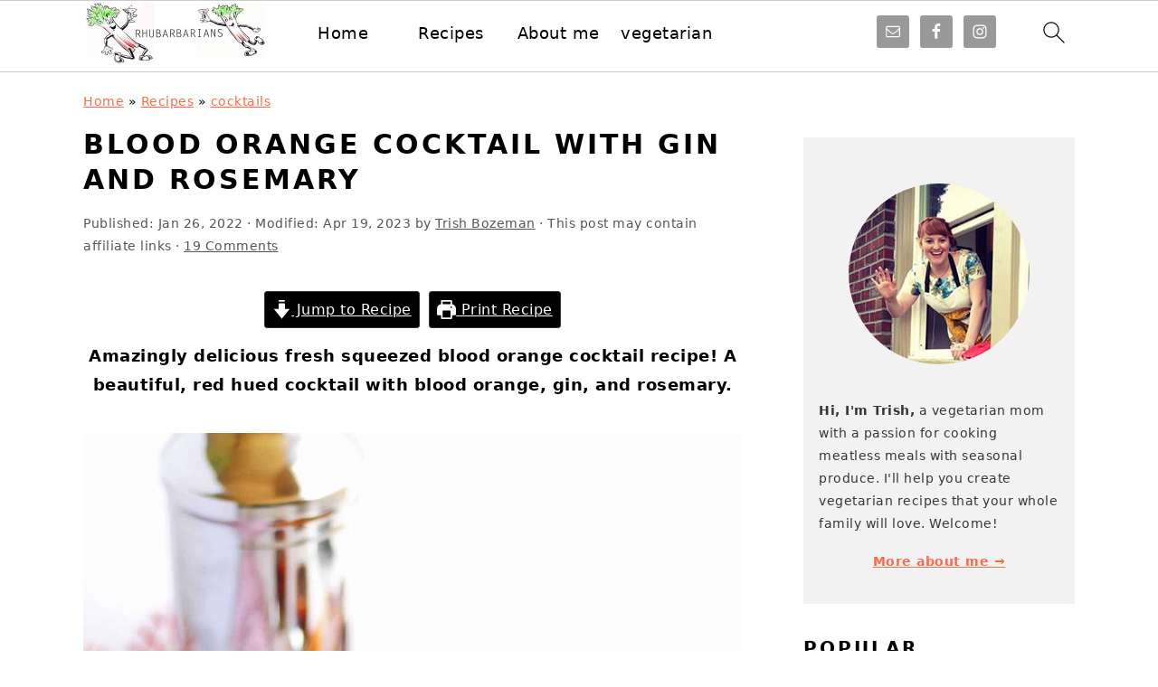

--- FILE ---
content_type: text/html; charset=UTF-8
request_url: https://www.rhubarbarians.com/blood-orange-rosemary-gin-cocktail/
body_size: 38435
content:
<!DOCTYPE html>
<html lang="en-US">
<head >
<meta charset="UTF-8" />
<meta name="viewport" content="width=device-width, initial-scale=1" />
<meta name='robots' content='index, follow, max-image-preview:large, max-snippet:-1, max-video-preview:-1' />

	<!-- This site is optimized with the Yoast SEO plugin v22.6 - https://yoast.com/wordpress/plugins/seo/ -->
	<title>Delicious blood orange cocktail with gin and rosemary - Rhubarbarians</title><style id="rocket-critical-css">html{font-family:sans-serif;-webkit-text-size-adjust:100%;-ms-text-size-adjust:100%}body{margin:0}article,aside,figure,header,main,nav,section{display:block}a{background-color:transparent}strong{font-weight:bold}img{border:0}svg:not(:root){overflow:hidden}figure{margin:20px 0}input,textarea{color:inherit;font:inherit;margin:0}input[type="submit"]{-webkit-appearance:button}input::-moz-focus-inner{border:0;padding:0}input{line-height:normal}input[type="radio"]{-moz-box-sizing:border-box;-webkit-box-sizing:border-box;box-sizing:border-box;padding:0}input[type="search"]{-moz-box-sizing:content-box;-webkit-box-sizing:content-box;box-sizing:content-box;-webkit-appearance:textfield}input[type="search"]::-webkit-search-cancel-button,input[type="search"]::-webkit-search-decoration{-webkit-appearance:none}fieldset{border:1px solid #c0c0c0;margin:0 2px;padding:0.35em 0.625em 0.75em}legend{border:0;padding:0}textarea{overflow:auto}*,input[type="search"]{-moz-box-sizing:border-box;-webkit-box-sizing:border-box;box-sizing:border-box}.entry:after,.entry-content:after,.nav-primary:after,.site-container:after,.site-header:after,.site-inner:after,.widget:after,.widget-area:after,.wrap:after{clear:both;content:" ";display:table}body{background:#fff;color:#010101;font-family:"Muli",Arial,Helvetica,sans-serif;font-size:100%;font-weight:300;letter-spacing:0.5px;line-height:1.8}a{color:#fb6a4a;text-decoration:none}.single .content a,aside a{text-decoration:underline}p{margin:5px 0 15px;padding:0}strong{font-weight:bold}ul{margin:0;padding:0}h1,h2,h3{font-family:"Karla",Arial,Helvetica,sans-serif;font-weight:bold;letter-spacing:3px;line-height:1.3;margin:37px 0 21px;padding:0;text-transform:uppercase}h1{font-size:2em}h2{font-size:1.625em}h3{font-size:1.375em}iframe,img{max-width:100%}img{height:auto}input,textarea{border:1px solid #eee;-webkit-box-shadow:0 0 0 #fff;-webkit-box-shadow:0 0 0 #fff;box-shadow:0 0 0 #fff;color:#333;font-weight:300;letter-spacing:0.5px;padding:10px;width:100%}::-moz-placeholder{color:#000}::-webkit-input-placeholder{color:#000}input[type="submit"]{background:#010101;border:1px solid #010101;-webkit-box-shadow:none;box-shadow:none;color:#fff;font-family:"Karla",Arial,Helvetica,sans-serif;font-style:normal;font-weight:bold;letter-spacing:2px;padding:7px 17px;text-transform:uppercase;width:auto}input[type="submit"]{letter-spacing:2px}input[type="search"]::-webkit-search-cancel-button,input[type="search"]::-webkit-search-results-button{display:none}.site-container{margin:0 auto}.content-sidebar-wrap,.site-inner,.wrap{margin:0 auto;max-width:1170px}.site-inner{background:#fff;margin:0 auto;padding:15px 37px}.content{float:right;width:720px}.content-sidebar .content{float:left}.sidebar-primary{float:right;width:300px}.search-form{background:#fff;border:1px solid #eee;padding:10px}.search-form input{background:#fff url(https://www.rhubarbarians.com/wp-content/themes/foodiepro-v445/images/search.svg) center right no-repeat;-webkit-background-size:contain;background-size:contain;border:0;padding:0}.search-form input[type="submit"]{border:0;clip:rect(0,0,0,0);height:1px;margin:-1px;padding:0;position:absolute;width:1px}.aligncenter,.aligncenter img{display:block;margin:0 auto 22px}.alignleft{float:left;margin-right:37px;text-align:left}.entry-title{margin:0 0 17px;word-wrap:break-word}h1.entry-title{color:#010101;text-decoration:none}.screen-reader-text,.screen-reader-shortcut{background:#fff;border:0;clip:rect(0,0,0,0);color:#333;height:1px;overflow:hidden;position:absolute!important;width:1px}.genesis-skip-link li{height:0;list-style:none;width:0}.simple-social-icons ul li:before{content:none!important;padding-right:0!important}img[data-lazy-src]{opacity:0}img.lazyloaded{opacity:1}.title-area{display:inline-block;margin:0;padding:17px 0;width:320px}.site-title{line-height:0.8;margin:0;text-transform:uppercase}.site-title a{color:#010101;font-style:normal}.header-full-width .title-area,.header-full-width .site-title{text-align:center;width:100%}.genesis-nav-menu{background:#fff;border-bottom:1px solid #eee;border-top:1px solid #eee;clear:both;font-family:"Karla",Arial,Helvetica,sans-serif;font-weight:normal;letter-spacing:2px;padding:7px 0;text-align:center;width:100%}#foodie-social .simple-social-icons{display:inline-block;height:32px;vertical-align:middle;width:auto}.genesis-nav-menu .menu-item{display:inline-block;margin:0;padding:0;text-align:left}.genesis-nav-menu a{color:#010101;display:block;padding:17px 21px;position:relative;text-decoration:none;text-transform:uppercase;min-height:52px}.genesis-nav-menu .simple-social-icons{margin:0 17px}.genesis-nav-menu .simple-social-icons li{margin:2px 0!important}.genesis-nav-menu .search-form{display:inline-block;margin-left:27px;vertical-align:middle;width:auto}#foodie-social a{min-height:0!important}.nav-primary{margin:0}.entry{margin-bottom:37px}.entry-content p{margin-bottom:37px}.entry-header{color:#555;margin:0 0 37px}.entry-meta a{color:#555;text-decoration:underline}.comment-respond label{display:block;margin-right:12px}.sidebar p:last-child,.sidebar ul{margin:0}.sidebar li{list-style-type:none;margin-bottom:6px;padding:0;word-wrap:break-word}.sidebar a{font-weight:bold}.sidebar a img{margin-bottom:0}@media only screen and (min-width:1200px){aside,#breadcrumbs,.entry-meta{font-size:0.8em}}@media only screen and (max-width:1200px){.site-inner,.wrap{max-width:1040px;overflow:hidden}.content{width:620px}.genesis-nav-menu a{padding:17px}.sidebar-primary{width:300px}}@media only screen and (max-width:1023px){.content,.sidebar-primary,.site-inner,.title-area,.wrap{width:100%}.site-inner{padding-left:5%;padding-right:5%}.entry,.site-header{padding:10px 0}.genesis-nav-menu li{float:none}.genesis-nav-menu,.site-header .title-area,.site-title{text-align:center}}@media only screen and (max-width:940px){nav{display:none;position:relative}#genesis-nav-primary{border-bottom:2px solid #CCC}.genesis-nav-menu{border:none}.genesis-nav-menu .menu-item{border-bottom:1px solid #eee;display:block;position:relative;text-align:left}.genesis-nav-menu .foodie-social{padding:11px;overflow:hidden}.genesis-nav-menu .simple-social-icons{margin:0}.genesis-nav-menu .search-form{border:0;float:right;width:100%;padding:20px 10px}#foodie-social a{font-size:26px!important;padding:13px!important}}@media only screen and (max-width:767px){.alignleft{float:none;margin:0 auto 20px}}.wp-block-group{box-sizing:border-box}.wp-block-image img{height:auto;max-width:100%;vertical-align:bottom}.wp-block-image img{box-sizing:border-box}.wp-block-image .aligncenter{display:table}.wp-block-image .aligncenter{margin-left:auto;margin-right:auto}.wp-block-image figure{margin:0}ul{box-sizing:border-box}:root{--wp--preset--font-size--normal:16px;--wp--preset--font-size--huge:42px}.has-text-align-center{text-align:center}.aligncenter{clear:both}.screen-reader-text{clip:rect(1px,1px,1px,1px);word-wrap:normal!important;border:0;-webkit-clip-path:inset(50%);clip-path:inset(50%);height:1px;margin:-1px;overflow:hidden;padding:0;position:absolute;width:1px}figure{margin:0 0 1em}.simple-social-icons svg[class^="social-"]{display:inline-block;width:1em;height:1em;stroke-width:0;stroke:currentColor;fill:currentColor}.simple-social-icons{overflow:hidden}.simple-social-icons ul{margin:0;padding:0}.simple-social-icons ul li{background:none!important;border:none!important;float:left;list-style-type:none!important;margin:0 6px 12px!important;padding:0!important}.simple-social-icons ul li a{border:none!important;-moz-box-sizing:content-box;-webkit-box-sizing:content-box;box-sizing:content-box;display:inline-block;font-style:normal!important;font-variant:normal!important;font-weight:normal!important;height:1em;line-height:1em;text-align:center;text-decoration:none!important;text-transform:none!important;width:1em}.simple-social-icons ul.aligncenter{text-align:center}.simple-social-icons ul.aligncenter li{display:inline-block;float:none}</style>
	<meta name="description" content="Amazingly delicious fresh squeezed blood orange cocktail recipe! A beautiful, red hued cocktail with blood orange, gin, and rosemary." />
	<link rel="canonical" href="https://www.rhubarbarians.com/blood-orange-rosemary-gin-cocktail/" />
	<meta property="og:locale" content="en_US" />
	<meta property="og:type" content="recipe" />
	<meta property="og:title" content="Delicious blood orange cocktail with gin and rosemary - Rhubarbarians" />
	<meta property="og:description" content="Amazingly delicious fresh squeezed blood orange cocktail recipe! A beautiful, red hued cocktail with blood orange, gin, and rosemary." />
	<meta property="og:url" content="https://www.rhubarbarians.com/blood-orange-rosemary-gin-cocktail/" />
	<meta property="og:site_name" content="Rhubarbarians" />
	<meta property="article:publisher" content="https://www.facebook.com/rhubarbariansblog/" />
	<meta property="article:published_time" content="2022-01-26T16:00:00+00:00" />
	<meta property="article:modified_time" content="2023-04-19T17:57:05+00:00" />
	<meta property="og:image" content="https://www.rhubarbarians.com/wp-content/uploads/2017/03/Blood-orange-rosemary-gin-cocktail-FB.jpg" />
	<meta property="og:image:width" content="1200" />
	<meta property="og:image:height" content="630" />
	<meta property="og:image:type" content="image/jpeg" />
	<meta name="author" content="Trish Bozeman" />
	<meta name="twitter:card" content="summary_large_image" />
	<meta name="twitter:image" content="https://www.rhubarbarians.com/wp-content/uploads/2017/03/Blood-orange-rosemary-gin-cocktail-FB.jpg" />
	<meta name="twitter:creator" content="@imarhubarbarian" />
	<meta name="twitter:site" content="@imarhubarbarian" />
	<meta name="twitter:label1" content="Written by" />
	<meta name="twitter:data1" content="Trish Bozeman" />
	<meta name="twitter:label2" content="Est. reading time" />
	<meta name="twitter:data2" content="6 minutes" />
	<script type="application/ld+json" class="yoast-schema-graph">{"@context":"https://schema.org","@graph":[{"@type":"Article","@id":"https://www.rhubarbarians.com/blood-orange-rosemary-gin-cocktail/#article","isPartOf":{"@id":"https://www.rhubarbarians.com/blood-orange-rosemary-gin-cocktail/"},"author":{"name":"Trish Bozeman","@id":"https://www.rhubarbarians.com/#/schema/person/f56981fb54ad6c5f91ea81e092b342e8"},"headline":"Blood orange cocktail with gin and rosemary","datePublished":"2022-01-26T16:00:00+00:00","dateModified":"2023-04-19T17:57:05+00:00","wordCount":1273,"commentCount":19,"publisher":{"@id":"https://www.rhubarbarians.com/#organization"},"image":{"@id":"https://www.rhubarbarians.com/blood-orange-rosemary-gin-cocktail/#primaryimage"},"thumbnailUrl":"https://www.rhubarbarians.com/wp-content/uploads/2017/03/Blood-orange-cocktail-featured.jpg","articleSection":["30 minutes or less","cocktails","drinks","Easter","Holidays","Mother's Day","Seasonal","Spring recipes","Valentine's day","Vegan","vegetarian","Winter"],"inLanguage":"en-US","potentialAction":[{"@type":"CommentAction","name":"Comment","target":["https://www.rhubarbarians.com/blood-orange-rosemary-gin-cocktail/#respond"]}]},{"@type":["WebPage","FAQPage"],"@id":"https://www.rhubarbarians.com/blood-orange-rosemary-gin-cocktail/","url":"https://www.rhubarbarians.com/blood-orange-rosemary-gin-cocktail/","name":"Delicious blood orange cocktail with gin and rosemary - Rhubarbarians","isPartOf":{"@id":"https://www.rhubarbarians.com/#website"},"primaryImageOfPage":{"@id":"https://www.rhubarbarians.com/blood-orange-rosemary-gin-cocktail/#primaryimage"},"image":{"@id":"https://www.rhubarbarians.com/blood-orange-rosemary-gin-cocktail/#primaryimage"},"thumbnailUrl":"https://www.rhubarbarians.com/wp-content/uploads/2017/03/Blood-orange-cocktail-featured.jpg","datePublished":"2022-01-26T16:00:00+00:00","dateModified":"2023-04-19T17:57:05+00:00","description":"Amazingly delicious fresh squeezed blood orange cocktail recipe! A beautiful, red hued cocktail with blood orange, gin, and rosemary.","breadcrumb":{"@id":"https://www.rhubarbarians.com/blood-orange-rosemary-gin-cocktail/#breadcrumb"},"mainEntity":[{"@id":"https://www.rhubarbarians.com/blood-orange-rosemary-gin-cocktail/#faq-question-1643222062807"},{"@id":"https://www.rhubarbarians.com/blood-orange-rosemary-gin-cocktail/#faq-question-1643222099330"},{"@id":"https://www.rhubarbarians.com/blood-orange-rosemary-gin-cocktail/#faq-question-1643222203403"},{"@id":"https://www.rhubarbarians.com/blood-orange-rosemary-gin-cocktail/#faq-question-1643222237536"}],"inLanguage":"en-US","potentialAction":[{"@type":"ReadAction","target":["https://www.rhubarbarians.com/blood-orange-rosemary-gin-cocktail/"]}]},{"@type":"ImageObject","inLanguage":"en-US","@id":"https://www.rhubarbarians.com/blood-orange-rosemary-gin-cocktail/#primaryimage","url":"https://www.rhubarbarians.com/wp-content/uploads/2017/03/Blood-orange-cocktail-featured.jpg","contentUrl":"https://www.rhubarbarians.com/wp-content/uploads/2017/03/Blood-orange-cocktail-featured.jpg","width":1200,"height":1199,"caption":"A photo of a blood orange cocktail with a slice of orange and rosemary sprig"},{"@type":"BreadcrumbList","@id":"https://www.rhubarbarians.com/blood-orange-rosemary-gin-cocktail/#breadcrumb","itemListElement":[{"@type":"ListItem","position":1,"name":"Home","item":"https://www.rhubarbarians.com/"},{"@type":"ListItem","position":2,"name":"Recipes","item":"https://www.rhubarbarians.com/recipes/"},{"@type":"ListItem","position":3,"name":"cocktails","item":"https://www.rhubarbarians.com/category/drinks/cocktails/"},{"@type":"ListItem","position":4,"name":"Blood orange cocktail with gin and rosemary"}]},{"@type":"WebSite","@id":"https://www.rhubarbarians.com/#website","url":"https://www.rhubarbarians.com/","name":"Rhubarbarians","description":"Seasonal vegetarian recipes","publisher":{"@id":"https://www.rhubarbarians.com/#organization"},"potentialAction":[{"@type":"SearchAction","target":{"@type":"EntryPoint","urlTemplate":"https://www.rhubarbarians.com/?s={search_term_string}"},"query-input":"required name=search_term_string"}],"inLanguage":"en-US"},{"@type":"Organization","@id":"https://www.rhubarbarians.com/#organization","name":"Rhubarbarians","url":"https://www.rhubarbarians.com/","logo":{"@type":"ImageObject","inLanguage":"en-US","@id":"https://www.rhubarbarians.com/#/schema/logo/image/","url":"https://www.rhubarbarians.com/wp-content/uploads/2019/10/Logowithtextretinamobile.jpg","contentUrl":"https://www.rhubarbarians.com/wp-content/uploads/2019/10/Logowithtextretinamobile.jpg","width":400,"height":140,"caption":"Rhubarbarians"},"image":{"@id":"https://www.rhubarbarians.com/#/schema/logo/image/"},"sameAs":["https://www.facebook.com/rhubarbariansblog/","https://x.com/imarhubarbarian","https://instagram.com/rhubarbariansblog/","https://www.pinterest.com/rhubarbariansbl/"]},{"@type":"Person","@id":"https://www.rhubarbarians.com/#/schema/person/f56981fb54ad6c5f91ea81e092b342e8","name":"Trish Bozeman","sameAs":["https://www.rhubarbarians.com/about-me/"]},{"@type":"Question","@id":"https://www.rhubarbarians.com/blood-orange-rosemary-gin-cocktail/#faq-question-1643222062807","position":1,"url":"https://www.rhubarbarians.com/blood-orange-rosemary-gin-cocktail/#faq-question-1643222062807","name":"Can I swap the gin for vodka?","answerCount":1,"acceptedAnswer":{"@type":"Answer","text":"Absolutely!","inLanguage":"en-US"},"inLanguage":"en-US"},{"@type":"Question","@id":"https://www.rhubarbarians.com/blood-orange-rosemary-gin-cocktail/#faq-question-1643222099330","position":2,"url":"https://www.rhubarbarians.com/blood-orange-rosemary-gin-cocktail/#faq-question-1643222099330","name":"Can I use bottled orange juice?","answerCount":1,"acceptedAnswer":{"@type":"Answer","text":"Fresh squeezed blood orange juice is the main flavor of this cocktail, so it's recommended. If you can find bottled blood orange juice, just make sure it is unsweetened or omit the sugar in the recipe. You'll need 1/3 cup of juice.","inLanguage":"en-US"},"inLanguage":"en-US"},{"@type":"Question","@id":"https://www.rhubarbarians.com/blood-orange-rosemary-gin-cocktail/#faq-question-1643222203403","position":3,"url":"https://www.rhubarbarians.com/blood-orange-rosemary-gin-cocktail/#faq-question-1643222203403","name":"What if I don't like bitters?","answerCount":1,"acceptedAnswer":{"@type":"Answer","text":"Just leave them out! Totally ok.","inLanguage":"en-US"},"inLanguage":"en-US"},{"@type":"Question","@id":"https://www.rhubarbarians.com/blood-orange-rosemary-gin-cocktail/#faq-question-1643222237536","position":4,"url":"https://www.rhubarbarians.com/blood-orange-rosemary-gin-cocktail/#faq-question-1643222237536","name":"What if I can't find blood oranges?","answerCount":1,"acceptedAnswer":{"@type":"Answer","text":"Swap it out for a regular orange or a ruby grapefruit and add some fresh raspberries (or raspberry juice) to your cocktail.","inLanguage":"en-US"},"inLanguage":"en-US"},{"@type":"Recipe","name":"Blood orange cocktail with gin and rosemary","author":{"@type":"Person","name":"Trish Bozeman"},"description":"Amazingly delicious fresh squeezed blood orange cocktail recipe! A beautiful, red hued cocktail with blood orange, gin, and rosemary.","datePublished":"2022-01-26T08:00:00+00:00","image":["https://www.rhubarbarians.com/wp-content/uploads/2017/03/Blood-orange-cocktail-featured.jpg","https://www.rhubarbarians.com/wp-content/uploads/2017/03/Blood-orange-cocktail-featured-500x500.jpg","https://www.rhubarbarians.com/wp-content/uploads/2017/03/Blood-orange-cocktail-featured-500x375.jpg","https://www.rhubarbarians.com/wp-content/uploads/2017/03/Blood-orange-cocktail-featured-480x270.jpg"],"recipeYield":["1","1 cocktail"],"prepTime":"PT5M","totalTime":"PT5M","recipeIngredient":["1 regular sugar cube (or one teaspoon of sugar)","2-4 dashes blood orange or angostura bitters","4-5 leaves fresh rosemary (just leaves, not sprigs)","1 medium blood orange, juiced","3 ounces gin","ice, sliced blood orange, and a rosemary spring for garnish (optional)"],"recipeInstructions":[{"@type":"HowToStep","text":"Place the sugar cube in a cocktail glass. Top with 2-4 dashes of bitters and the rosemary leaves. Muddle with a muddler until sugar is broken down and dissolved as much as possible.","name":"Place the sugar cube in a cocktail glass. Top with 2-4 dashes of bitters and the rosemary leaves. Muddle with a muddler until sugar is broken down and dissolved as much as possible.","url":"https://www.rhubarbarians.com/blood-orange-rosemary-gin-cocktail/#wprm-recipe-2558-step-0-0"},{"@type":"HowToStep","text":"Add the blood orange juice to your glass. You should have about 1/3 cup of juice.","name":"Add the blood orange juice to your glass. You should have about 1/3 cup of juice.","url":"https://www.rhubarbarians.com/blood-orange-rosemary-gin-cocktail/#wprm-recipe-2558-step-0-1"},{"@type":"HowToStep","text":"Top with the gin and stir to combine.","name":"Top with the gin and stir to combine.","url":"https://www.rhubarbarians.com/blood-orange-rosemary-gin-cocktail/#wprm-recipe-2558-step-0-2"},{"@type":"HowToStep","text":"Add ice and garnish with a blood orange slice and a rosemary sprig. Enjoy!","name":"Add ice and garnish with a blood orange slice and a rosemary sprig. Enjoy!","url":"https://www.rhubarbarians.com/blood-orange-rosemary-gin-cocktail/#wprm-recipe-2558-step-0-3"}],"aggregateRating":{"@type":"AggregateRating","ratingValue":"5","ratingCount":"1"},"recipeCategory":["cocktail","Drinks","happy hour"],"recipeCuisine":["American"],"keywords":"alcohol, citrus, gin","nutrition":{"@type":"NutritionInformation","servingSize":"1 cocktail","calories":"242 kcal","carbohydrateContent":"9 g","proteinContent":"1 g","fatContent":"1 g","saturatedFatContent":"1 g","sodiumContent":"3 mg","fiberContent":"1 g","sugarContent":"6 g","unsaturatedFatContent":"2 g"},"@id":"https://www.rhubarbarians.com/blood-orange-rosemary-gin-cocktail/#recipe","isPartOf":{"@id":"https://www.rhubarbarians.com/blood-orange-rosemary-gin-cocktail/#article"},"mainEntityOfPage":"https://www.rhubarbarians.com/blood-orange-rosemary-gin-cocktail/"}]}</script>
	<!-- / Yoast SEO plugin. -->


<link rel='dns-prefetch' href='//scripts.mediavine.com' />
<link rel='dns-prefetch' href='//cdn.openshareweb.com' />
<link rel='dns-prefetch' href='//cdn.shareaholic.net' />
<link rel='dns-prefetch' href='//www.shareaholic.net' />
<link rel='dns-prefetch' href='//analytics.shareaholic.com' />
<link rel='dns-prefetch' href='//recs.shareaholic.com' />
<link rel='dns-prefetch' href='//partner.shareaholic.com' />

<link rel="alternate" type="application/rss+xml" title="Rhubarbarians &raquo; Feed" href="https://www.rhubarbarians.com/feed/" />
<link rel="alternate" type="application/rss+xml" title="Rhubarbarians &raquo; Comments Feed" href="https://www.rhubarbarians.com/comments/feed/" />
<link rel="alternate" type="application/rss+xml" title="Rhubarbarians &raquo; Blood orange cocktail with gin and rosemary Comments Feed" href="https://www.rhubarbarians.com/blood-orange-rosemary-gin-cocktail/feed/" />
<link rel="alternate" type="application/rss+xml" title="Rhubarbarians &raquo; Stories Feed" href="https://www.rhubarbarians.com/web-stories/feed/"><!-- Shareaholic - https://www.shareaholic.com -->
<link rel='preload' href='//cdn.shareaholic.net/assets/pub/shareaholic.js' as='script'/>
<script data-no-minify='1' data-cfasync='false'>
_SHR_SETTINGS = {"endpoints":{"local_recs_url":"https:\/\/www.rhubarbarians.com\/wp-admin\/admin-ajax.php?action=shareaholic_permalink_related","ajax_url":"https:\/\/www.rhubarbarians.com\/wp-admin\/admin-ajax.php","share_counts_url":"https:\/\/www.rhubarbarians.com\/wp-admin\/admin-ajax.php?action=shareaholic_share_counts_api"},"site_id":"fa6aba5cd2d04e62632a38fce89e976e","url_components":{"year":"2022","monthnum":"01","day":"26","hour":"08","minute":"00","second":"00","post_id":"668","postname":"blood-orange-rosemary-gin-cocktail","category":"drinks\/cocktails"}};
</script>
<script data-no-minify='1' data-cfasync='false' src='//cdn.shareaholic.net/assets/pub/shareaholic.js' data-shr-siteid='fa6aba5cd2d04e62632a38fce89e976e' async ></script>

<!-- Shareaholic Content Tags -->
<meta name='shareaholic:site_name' content='Rhubarbarians' />
<meta name='shareaholic:language' content='en-US' />
<meta name='shareaholic:url' content='https://www.rhubarbarians.com/blood-orange-rosemary-gin-cocktail/' />
<meta name='shareaholic:keywords' content='tag:blood orange cocktail, tag:blood orange rosemary gin cocktail, tag:rosemary cocktail, tag:gin cocktail, tag:blood orange rosemary, tag:orange gin, tag:blood orange gin, tag:citrus cocktail, tag:citrus rosemary cocktail, tag:orange rosemary gin cocktail, tag:orange rosemary cocktail, tag:blood orange drinks, tag:gin drinks, tag:cocktails with gin, cat:30 minutes or less, cat:cocktails, cat:drinks, cat:easter, cat:holidays, cat:mother&#039;s day, cat:seasonal, cat:spring recipes, cat:valentine&#039;s day, cat:vegan, cat:vegetarian, cat:winter, type:post' />
<meta name='shareaholic:article_published_time' content='2022-01-26T08:00:00-08:00' />
<meta name='shareaholic:article_modified_time' content='2023-04-19T10:57:05-07:00' />
<meta name='shareaholic:shareable_page' content='true' />
<meta name='shareaholic:article_author_name' content='Trish Bozeman' />
<meta name='shareaholic:site_id' content='fa6aba5cd2d04e62632a38fce89e976e' />
<meta name='shareaholic:wp_version' content='9.7.12' />
<meta name='shareaholic:image' content='https://www.rhubarbarians.com/wp-content/uploads/2017/03/Blood-orange-cocktail-featured-640x639.jpg' />
<!-- Shareaholic Content Tags End -->
<link data-minify="1" rel='preload'  href='https://www.rhubarbarians.com/wp-content/cache/min/1/wp-content/plugins/mailchimp/css/flick/flick.css?ver=1709663293' data-rocket-async="style" as="style" onload="this.onload=null;this.rel='stylesheet'" onerror="this.removeAttribute('data-rocket-async')"  media='all' />
<link data-minify="1" rel='preload'  href='https://www.rhubarbarians.com/wp-content/cache/min/1/wp-content/cache/min/1/mailchimpSF_main_css.css?ver=1709663293' data-rocket-async="style" as="style" onload="this.onload=null;this.rel='stylesheet'" onerror="this.removeAttribute('data-rocket-async')"  media='all' />
<!--[if IE]>
<link rel='stylesheet' id='mailchimpSF_ie_css-css' href='https://www.rhubarbarians.com/wp-content/plugins/mailchimp/css/ie.css?ver=6.3.7' media='all' />
<![endif]-->
<link data-minify="1" rel='preload'  href='https://www.rhubarbarians.com/wp-content/cache/min/1/wp-content/themes/foodiepro-v445/style.css?ver=1709663293' data-rocket-async="style" as="style" onload="this.onload=null;this.rel='stylesheet'" onerror="this.removeAttribute('data-rocket-async')"  media='all' />
<link rel='preload'  href='https://www.rhubarbarians.com/wp-includes/css/dist/block-library/style.min.css?ver=6.3.7' data-rocket-async="style" as="style" onload="this.onload=null;this.rel='stylesheet'" onerror="this.removeAttribute('data-rocket-async')"  media='all' />
<style id='classic-theme-styles-inline-css'>
/*! This file is auto-generated */
.wp-block-button__link{color:#fff;background-color:#32373c;border-radius:9999px;box-shadow:none;text-decoration:none;padding:calc(.667em + 2px) calc(1.333em + 2px);font-size:1.125em}.wp-block-file__button{background:#32373c;color:#fff;text-decoration:none}
</style>
<style id='global-styles-inline-css'>
body{--wp--preset--color--black: #000000;--wp--preset--color--cyan-bluish-gray: #abb8c3;--wp--preset--color--white: #ffffff;--wp--preset--color--pale-pink: #f78da7;--wp--preset--color--vivid-red: #cf2e2e;--wp--preset--color--luminous-vivid-orange: #ff6900;--wp--preset--color--luminous-vivid-amber: #fcb900;--wp--preset--color--light-green-cyan: #7bdcb5;--wp--preset--color--vivid-green-cyan: #00d084;--wp--preset--color--pale-cyan-blue: #8ed1fc;--wp--preset--color--vivid-cyan-blue: #0693e3;--wp--preset--color--vivid-purple: #9b51e0;--wp--preset--gradient--vivid-cyan-blue-to-vivid-purple: linear-gradient(135deg,rgba(6,147,227,1) 0%,rgb(155,81,224) 100%);--wp--preset--gradient--light-green-cyan-to-vivid-green-cyan: linear-gradient(135deg,rgb(122,220,180) 0%,rgb(0,208,130) 100%);--wp--preset--gradient--luminous-vivid-amber-to-luminous-vivid-orange: linear-gradient(135deg,rgba(252,185,0,1) 0%,rgba(255,105,0,1) 100%);--wp--preset--gradient--luminous-vivid-orange-to-vivid-red: linear-gradient(135deg,rgba(255,105,0,1) 0%,rgb(207,46,46) 100%);--wp--preset--gradient--very-light-gray-to-cyan-bluish-gray: linear-gradient(135deg,rgb(238,238,238) 0%,rgb(169,184,195) 100%);--wp--preset--gradient--cool-to-warm-spectrum: linear-gradient(135deg,rgb(74,234,220) 0%,rgb(151,120,209) 20%,rgb(207,42,186) 40%,rgb(238,44,130) 60%,rgb(251,105,98) 80%,rgb(254,248,76) 100%);--wp--preset--gradient--blush-light-purple: linear-gradient(135deg,rgb(255,206,236) 0%,rgb(152,150,240) 100%);--wp--preset--gradient--blush-bordeaux: linear-gradient(135deg,rgb(254,205,165) 0%,rgb(254,45,45) 50%,rgb(107,0,62) 100%);--wp--preset--gradient--luminous-dusk: linear-gradient(135deg,rgb(255,203,112) 0%,rgb(199,81,192) 50%,rgb(65,88,208) 100%);--wp--preset--gradient--pale-ocean: linear-gradient(135deg,rgb(255,245,203) 0%,rgb(182,227,212) 50%,rgb(51,167,181) 100%);--wp--preset--gradient--electric-grass: linear-gradient(135deg,rgb(202,248,128) 0%,rgb(113,206,126) 100%);--wp--preset--gradient--midnight: linear-gradient(135deg,rgb(2,3,129) 0%,rgb(40,116,252) 100%);--wp--preset--font-size--small: 13px;--wp--preset--font-size--medium: 20px;--wp--preset--font-size--large: 36px;--wp--preset--font-size--x-large: 42px;--wp--preset--spacing--20: 0.44rem;--wp--preset--spacing--30: 0.67rem;--wp--preset--spacing--40: 1rem;--wp--preset--spacing--50: 1.5rem;--wp--preset--spacing--60: 2.25rem;--wp--preset--spacing--70: 3.38rem;--wp--preset--spacing--80: 5.06rem;--wp--preset--shadow--natural: 6px 6px 9px rgba(0, 0, 0, 0.2);--wp--preset--shadow--deep: 12px 12px 50px rgba(0, 0, 0, 0.4);--wp--preset--shadow--sharp: 6px 6px 0px rgba(0, 0, 0, 0.2);--wp--preset--shadow--outlined: 6px 6px 0px -3px rgba(255, 255, 255, 1), 6px 6px rgba(0, 0, 0, 1);--wp--preset--shadow--crisp: 6px 6px 0px rgba(0, 0, 0, 1);}:where(.is-layout-flex){gap: 0.5em;}:where(.is-layout-grid){gap: 0.5em;}body .is-layout-flow > .alignleft{float: left;margin-inline-start: 0;margin-inline-end: 2em;}body .is-layout-flow > .alignright{float: right;margin-inline-start: 2em;margin-inline-end: 0;}body .is-layout-flow > .aligncenter{margin-left: auto !important;margin-right: auto !important;}body .is-layout-constrained > .alignleft{float: left;margin-inline-start: 0;margin-inline-end: 2em;}body .is-layout-constrained > .alignright{float: right;margin-inline-start: 2em;margin-inline-end: 0;}body .is-layout-constrained > .aligncenter{margin-left: auto !important;margin-right: auto !important;}body .is-layout-constrained > :where(:not(.alignleft):not(.alignright):not(.alignfull)){max-width: var(--wp--style--global--content-size);margin-left: auto !important;margin-right: auto !important;}body .is-layout-constrained > .alignwide{max-width: var(--wp--style--global--wide-size);}body .is-layout-flex{display: flex;}body .is-layout-flex{flex-wrap: wrap;align-items: center;}body .is-layout-flex > *{margin: 0;}body .is-layout-grid{display: grid;}body .is-layout-grid > *{margin: 0;}:where(.wp-block-columns.is-layout-flex){gap: 2em;}:where(.wp-block-columns.is-layout-grid){gap: 2em;}:where(.wp-block-post-template.is-layout-flex){gap: 1.25em;}:where(.wp-block-post-template.is-layout-grid){gap: 1.25em;}.has-black-color{color: var(--wp--preset--color--black) !important;}.has-cyan-bluish-gray-color{color: var(--wp--preset--color--cyan-bluish-gray) !important;}.has-white-color{color: var(--wp--preset--color--white) !important;}.has-pale-pink-color{color: var(--wp--preset--color--pale-pink) !important;}.has-vivid-red-color{color: var(--wp--preset--color--vivid-red) !important;}.has-luminous-vivid-orange-color{color: var(--wp--preset--color--luminous-vivid-orange) !important;}.has-luminous-vivid-amber-color{color: var(--wp--preset--color--luminous-vivid-amber) !important;}.has-light-green-cyan-color{color: var(--wp--preset--color--light-green-cyan) !important;}.has-vivid-green-cyan-color{color: var(--wp--preset--color--vivid-green-cyan) !important;}.has-pale-cyan-blue-color{color: var(--wp--preset--color--pale-cyan-blue) !important;}.has-vivid-cyan-blue-color{color: var(--wp--preset--color--vivid-cyan-blue) !important;}.has-vivid-purple-color{color: var(--wp--preset--color--vivid-purple) !important;}.has-black-background-color{background-color: var(--wp--preset--color--black) !important;}.has-cyan-bluish-gray-background-color{background-color: var(--wp--preset--color--cyan-bluish-gray) !important;}.has-white-background-color{background-color: var(--wp--preset--color--white) !important;}.has-pale-pink-background-color{background-color: var(--wp--preset--color--pale-pink) !important;}.has-vivid-red-background-color{background-color: var(--wp--preset--color--vivid-red) !important;}.has-luminous-vivid-orange-background-color{background-color: var(--wp--preset--color--luminous-vivid-orange) !important;}.has-luminous-vivid-amber-background-color{background-color: var(--wp--preset--color--luminous-vivid-amber) !important;}.has-light-green-cyan-background-color{background-color: var(--wp--preset--color--light-green-cyan) !important;}.has-vivid-green-cyan-background-color{background-color: var(--wp--preset--color--vivid-green-cyan) !important;}.has-pale-cyan-blue-background-color{background-color: var(--wp--preset--color--pale-cyan-blue) !important;}.has-vivid-cyan-blue-background-color{background-color: var(--wp--preset--color--vivid-cyan-blue) !important;}.has-vivid-purple-background-color{background-color: var(--wp--preset--color--vivid-purple) !important;}.has-black-border-color{border-color: var(--wp--preset--color--black) !important;}.has-cyan-bluish-gray-border-color{border-color: var(--wp--preset--color--cyan-bluish-gray) !important;}.has-white-border-color{border-color: var(--wp--preset--color--white) !important;}.has-pale-pink-border-color{border-color: var(--wp--preset--color--pale-pink) !important;}.has-vivid-red-border-color{border-color: var(--wp--preset--color--vivid-red) !important;}.has-luminous-vivid-orange-border-color{border-color: var(--wp--preset--color--luminous-vivid-orange) !important;}.has-luminous-vivid-amber-border-color{border-color: var(--wp--preset--color--luminous-vivid-amber) !important;}.has-light-green-cyan-border-color{border-color: var(--wp--preset--color--light-green-cyan) !important;}.has-vivid-green-cyan-border-color{border-color: var(--wp--preset--color--vivid-green-cyan) !important;}.has-pale-cyan-blue-border-color{border-color: var(--wp--preset--color--pale-cyan-blue) !important;}.has-vivid-cyan-blue-border-color{border-color: var(--wp--preset--color--vivid-cyan-blue) !important;}.has-vivid-purple-border-color{border-color: var(--wp--preset--color--vivid-purple) !important;}.has-vivid-cyan-blue-to-vivid-purple-gradient-background{background: var(--wp--preset--gradient--vivid-cyan-blue-to-vivid-purple) !important;}.has-light-green-cyan-to-vivid-green-cyan-gradient-background{background: var(--wp--preset--gradient--light-green-cyan-to-vivid-green-cyan) !important;}.has-luminous-vivid-amber-to-luminous-vivid-orange-gradient-background{background: var(--wp--preset--gradient--luminous-vivid-amber-to-luminous-vivid-orange) !important;}.has-luminous-vivid-orange-to-vivid-red-gradient-background{background: var(--wp--preset--gradient--luminous-vivid-orange-to-vivid-red) !important;}.has-very-light-gray-to-cyan-bluish-gray-gradient-background{background: var(--wp--preset--gradient--very-light-gray-to-cyan-bluish-gray) !important;}.has-cool-to-warm-spectrum-gradient-background{background: var(--wp--preset--gradient--cool-to-warm-spectrum) !important;}.has-blush-light-purple-gradient-background{background: var(--wp--preset--gradient--blush-light-purple) !important;}.has-blush-bordeaux-gradient-background{background: var(--wp--preset--gradient--blush-bordeaux) !important;}.has-luminous-dusk-gradient-background{background: var(--wp--preset--gradient--luminous-dusk) !important;}.has-pale-ocean-gradient-background{background: var(--wp--preset--gradient--pale-ocean) !important;}.has-electric-grass-gradient-background{background: var(--wp--preset--gradient--electric-grass) !important;}.has-midnight-gradient-background{background: var(--wp--preset--gradient--midnight) !important;}.has-small-font-size{font-size: var(--wp--preset--font-size--small) !important;}.has-medium-font-size{font-size: var(--wp--preset--font-size--medium) !important;}.has-large-font-size{font-size: var(--wp--preset--font-size--large) !important;}.has-x-large-font-size{font-size: var(--wp--preset--font-size--x-large) !important;}
.wp-block-navigation a:where(:not(.wp-element-button)){color: inherit;}
:where(.wp-block-post-template.is-layout-flex){gap: 1.25em;}:where(.wp-block-post-template.is-layout-grid){gap: 1.25em;}
:where(.wp-block-columns.is-layout-flex){gap: 2em;}:where(.wp-block-columns.is-layout-grid){gap: 2em;}
.wp-block-pullquote{font-size: 1.5em;line-height: 1.6;}
</style>
<style id='feast-global-styles-inline-css'>
	p.is-variation-fancy-text {
		font-style: italic;
	}
.feast-social-media {
	display: flex;
	flex-wrap: wrap;
	align-items: center;
	justify-content: center;
	column-gap: 18px;
	row-gap: 9px;
	width: 100%;
	padding: 27px 0;
}
.feast-social-media a {
	display: flex;
	align-items: center;
	justify-content: center;
	padding: 12px;
}
@media(max-width:600px) {
	.feast-social-media a {
		min-height: 50px;
		min-width: 50px;
	}
}
.feast-remove-top-padding {
	padding-top: 0 !important;
}
.feast-remove-bottom-padding {
	padding-bottom: 0 !important;
}
.feast-remove-top-margin {
	margin-top: 0 !important;
}
.feast-remove-bottom-margin {
	margin-bottom: 0 !important;
}

</style>
<link data-minify="1" rel='preload'  href='https://www.rhubarbarians.com/wp-content/cache/min/1/wp-content/plugins/simple-social-icons/css/style.css?ver=1709663293' data-rocket-async="style" as="style" onload="this.onload=null;this.rel='stylesheet'" onerror="this.removeAttribute('data-rocket-async')"  media='all' />
<style id='rocket-lazyload-inline-css'>
.rll-youtube-player{position:relative;padding-bottom:56.23%;height:0;overflow:hidden;max-width:100%;}.rll-youtube-player:focus-within{outline: 2px solid currentColor;outline-offset: 5px;}.rll-youtube-player iframe{position:absolute;top:0;left:0;width:100%;height:100%;z-index:100;background:0 0}.rll-youtube-player img{bottom:0;display:block;left:0;margin:auto;max-width:100%;width:100%;position:absolute;right:0;top:0;border:none;height:auto;-webkit-transition:.4s all;-moz-transition:.4s all;transition:.4s all}.rll-youtube-player img:hover{-webkit-filter:brightness(75%)}.rll-youtube-player .play{height:100%;width:100%;left:0;top:0;position:absolute;background:url(https://www.rhubarbarians.com/wp-content/plugins/wp-rocket/assets/img/youtube.png) no-repeat center;background-color: transparent !important;cursor:pointer;border:none;}
</style>
<script src='https://www.rhubarbarians.com/wp-includes/js/jquery/jquery.min.js?ver=3.7.0' id='jquery-core-js'></script>



<script id='mailchimpSF_main_js-js-extra'>
var mailchimpSF = {"ajax_url":"https:\/\/www.rhubarbarians.com\/"};
</script>



<script async="async" data-noptimize="1" data-cfasync="false" src='https://scripts.mediavine.com/tags/rhubarbarians.js?ver=6.3.7' id='mv-script-wrapper-js'></script>
<link rel="https://api.w.org/" href="https://www.rhubarbarians.com/wp-json/" /><link rel="alternate" type="application/json" href="https://www.rhubarbarians.com/wp-json/wp/v2/posts/668" /><link rel="EditURI" type="application/rsd+xml" title="RSD" href="https://www.rhubarbarians.com/xmlrpc.php?rsd" />
<meta name="generator" content="WordPress 6.3.7" />
<link rel='shortlink' href='https://www.rhubarbarians.com/?p=668' />
<link rel="alternate" type="application/json+oembed" href="https://www.rhubarbarians.com/wp-json/oembed/1.0/embed?url=https%3A%2F%2Fwww.rhubarbarians.com%2Fblood-orange-rosemary-gin-cocktail%2F" />
<link rel="alternate" type="text/xml+oembed" href="https://www.rhubarbarians.com/wp-json/oembed/1.0/embed?url=https%3A%2F%2Fwww.rhubarbarians.com%2Fblood-orange-rosemary-gin-cocktail%2F&#038;format=xml" />
<style id='feast-blockandfront-styles'>.feast-about-author { background-color: #f2f2f2; color: #32373c; padding: 17px; margin-top: 57px; display: grid; grid-template-columns: 1fr 3fr !important; } .feast-about-author h2 { margin-top: 7px !important;} .feast-about-author img{ border-radius: 50% !important; }aside .feast-about-author { grid-template-columns: 1fr !important; }.wp-block-search .wp-block-search__input { max-width: 100%; }.screen-reader-text { width: 1px; height: 1px; }footer ul li, .site-footer ul li { list-style-type: none; }footer ul li, .site-footer ul li { list-style-type: none; }aside .wp-block-search { display: grid; grid-template-columns: 1fr; margin: 37px 0;  } aside .wp-block-search__inside-wrapper { display: grid !important; grid-template-columns: 1fr; } aside input { min-height: 50px; }  ​aside .wp-block-search__label, aside .wp-block-search__button { display: none; } aside p, aside div, aside ul { margin: 17px 0; }@media only screen and (max-width: 600px) { aside .wp-block-search { grid-template-columns: 1fr; } aside input { min-height: 50px; margin-bottom: 17px;} }.feast-button a { border: 2px solid #CCC; padding: 7px 14px; border-radius: 20px; text-decoration: none !important; font-weight: bold; } .feast-button { padding: 27px 7px; }.feast-box-primary {  padding: 17px !important; margin: 17px 0 !important;  }.feast-box-secondary { padding: 17px !important; margin: 17px 0 !important;  }.feast-box-primary li, .feast-box-secondary li {margin-left: 17px !important; }.feast-checklist li::marker { color: transparent; } .feast-checklist li:before { content: '✓'; margin-right: 17px; }.schema-faq-question { font-size: 1.2em; display: block; margin-bottom: 7px;} .schema-faq-section { margin: 37px 0; }</style>
<style type="text/css">
	.feast-category-index-list, .fsri-list {
		display: grid;
		grid-template-columns: repeat(2, minmax(0, 1fr) );
		grid-gap: 57px 17px;
		list-style: none;
		list-style-type: none;
		margin: 17px 0 !important;
	}
	.feast-category-index-list li, .fsri-list li {
		min-height: 150px;
		text-align: center;
		position: relative;
		list-style: none !important;
		margin-left: 0 !important;
		list-style-type: none !important;
		overflow: hidden;
	}
	.feast-category-index-list li a.title {
		text-decoration: none;
	}
	.feast-category-index-list-overlay .fsci-title {
		position: absolute;
		top: 88%;
		left: 50%;
		transform: translate(-50%, -50%);
		background: #FFF;
		padding: 5px;
		color: #333;
		font-weight: bold;
		border: 2px solid #888;
		text-transform: uppercase;
		width: 80%;
	}
	.listing-item:focus-within, .wp-block-search__input:focus {outline: 2px solid #555; }
	.listing-item a:focus, .listing-item a:focus .fsri-title, .listing-item a:focus img { opacity: 0.8; outline: none; }
	.listing-item a, .feast-category-index-list a { text-decoration: none !important; word-break: break-word; }
	li.listing-item:before { content: none !important; } /* needs to override theme */
	.fsri-list .listing-item { margin: 0; }
	.fsri-title, .fsci-title { text-wrap: balance; }
	.listing-item { display: grid; } .fsri-rating, .fsri-time { place-self: end center; } /* align time + rating bottom */
	.feast-recipe-index .feast-category-link { text-align: right; }
	.feast-image-frame, .feast-image-border { border: 3px solid #DDD; }
	.feast-image-round, .feast-image-round img { border-radius: 50%; }
	.feast-image-shadow { box-shadow: 3px 3px 5px #AAA; }
	.feast-line-through { text-decoration: line-through; }
	.feast-grid-full, .feast-grid-half, .feast-grid-third, .feast-grid-fourth, .feast-grid-fifth { display: grid; grid-gap: 57px 17px; }
	.feast-grid-full { grid-template-columns: 1fr !important; }
	.feast-grid-half { grid-template-columns: repeat(2, minmax(0, 1fr)) !important; }
	.feast-grid-third { grid-template-columns: repeat(3, minmax(0, 1fr)) !important; }
	.feast-grid-fourth { grid-template-columns: repeat(4, minmax(0, 1fr)) !important; }
	.feast-grid-fifth { grid-template-columns: repeat(5, minmax(0, 1fr)) !important; }
	@media only screen and (min-width: 600px)  {
		.feast-category-index-list { grid-template-columns: repeat(4, minmax(0, 1fr) ); }
		.feast-desktop-grid-full { grid-template-columns: 1fr !important; }
		.feast-desktop-grid-half { grid-template-columns: repeat(2, 1fr) !important; }
		.feast-desktop-grid-third { grid-template-columns: repeat(3, 1fr) !important; }
		.feast-desktop-grid-fourth { grid-template-columns: repeat(4, 1fr) !important; }
		.feast-desktop-grid-fifth { grid-template-columns: repeat(5, 1fr) !important; }
		.feast-desktop-grid-sixth { grid-template-columns: repeat(6, 1fr) !important; }
	}
	@media only screen and (min-width: 1100px) { .full-width-content main.content { width: 1080px; max-width: 1080px; } .full-width-content .sidebar-primary { display: none;  } }
	@media only screen and (max-width: 600px) { .entry-content :not(.wp-block-gallery) .wp-block-image { width: 100% !important; } }
	@media only screen and (min-width: 1024px) {
		.feast-full-width-wrapper { width: 100vw; position: relative; left: 50%; right: 50%; margin: 37px -50vw; background: #F5F5F5; padding: 17px 0; }
		.feast-full-width-wrapper .feast-recipe-index { width: 1140px; margin: 0 auto; }
		.feast-full-width-wrapper .listing-item { background: #FFF; padding: 17px; }
	}
	.home main .wp-block-search { margin: 57px 0; padding: 13px; background: #FFF; }
	.home main .wp-block-search button { display: none; visibility: hidden; }
	.home main .wp-block-search__label { position:absolute; left:-10000px; top:auto; }
	.feast-prev-next { display: grid; grid-template-columns: 1fr;  border-bottom: 1px solid #CCC; margin: 57px 0;  }
	.feast-prev-post, .feast-next-post { padding: 37px 17px; border-top: 1px solid #CCC; }
	.feast-next-post { text-align: right; }
	@media only screen and (min-width: 600px) {
		.feast-prev-next { grid-template-columns: 1fr 1fr; border-bottom: none; }
		.feast-next-post { border-left: 1px solid #CCC;}
		.feast-prev-post, .feast-next-post { padding: 37px; }
	}
	.has-background { padding: 1.25em 2.375em; margin: 1em 0; }
	figure { margin: 0 0 1em; }
	@media only screen and (max-width: 1023px) {
		.content-sidebar .content, .sidebar-primary { float: none; clear: both; }
		.has-background { padding: 1em; margin: 1em 0; }
	}
	hr.has-background { padding: inherit; margin: inherit; }
	body { -webkit-animation: none !important; animation: none !important; }
	@media only screen and (max-width: 600px) {
		body {
			--wp--preset--font-size--small: 16px !important;
		}
	}
	summary { display: list-item; }
	.comment-form-cookies-consent > label {
		display: inline-block;
		margin-left: 30px;
	}
	@media only screen and (max-width: 600px) { .comment-form-cookies-consent { display: grid; grid-template-columns: 1fr 12fr; } }
	.bypostauthor .comment-author-name { color: unset; }
	.comment-list article header { overflow: auto; }
	.fsri-rating .wprm-recipe-rating { pointer-events: none; }
	nav#breadcrumbs { margin: 5px 0 15px; }	.fsri-rating .mv-reviews-stars { display: inline-block; }
	.fsri-rating .mv-stars { max-width: 100%; max-height: 25px; text-align: center; }
	.fsri-rating .mv-stars svg { width: auto; max-height: 25px; width: 150px; height: 22px; }
	.fsri-rating div.mv-star-ratings.mv-rating-user-5 .rating-5,
	.fsri-rating div.mv-star-ratings.mv-rating-user-4-5 .rating-4-5,
	.fsri-rating div.mv-star-ratings.mv-rating-user-4 .rating-4,
	.fsri-rating div.mv-star-ratings.mv-rating-user-3-5 .rating-3-5,
	.fsri-rating div.mv-star-ratings.mv-rating-user-3 .rating-3,
	.fsri-rating div.mv-star-ratings.mv-rating-user-2-5 .rating-2-5,
	.fsri-rating div.mv-star-ratings.mv-rating-user-2 .rating-2,
	.fsri-rating div.mv-star-ratings.mv-rating-user-1-5 .rating-1-5,
	.fsri-rating div.mv-star-ratings.mv-rating-user-1 .rating-1 { fill: var(--mv-star-fill-hover, #f8ce46); }</style><style type="text/css" id='feastbreadcrumbstylesoverride'>
@media only screen and (max-width: 940px) {
	nav#breadcrumbs {
		display: block;
	}
}
</style><style type="text/css" id='feastfoodieprooverrides'>
.page .content a {
	text-decoration: underline;
}
.entry-time:after,
.entry-author:after {
	content: "";
	margin: inherit;
}
</style>
		<style>
			:root {
				--mv-create-radius: 0;
			}
		</style>
		<style type="text/css"> .tippy-box[data-theme~="wprm"] { background-color: #333333; color: #FFFFFF; } .tippy-box[data-theme~="wprm"][data-placement^="top"] > .tippy-arrow::before { border-top-color: #333333; } .tippy-box[data-theme~="wprm"][data-placement^="bottom"] > .tippy-arrow::before { border-bottom-color: #333333; } .tippy-box[data-theme~="wprm"][data-placement^="left"] > .tippy-arrow::before { border-left-color: #333333; } .tippy-box[data-theme~="wprm"][data-placement^="right"] > .tippy-arrow::before { border-right-color: #333333; } .tippy-box[data-theme~="wprm"] a { color: #FFFFFF; } .wprm-comment-rating svg { width: 18px !important; height: 18px !important; } img.wprm-comment-rating { width: 90px !important; height: 18px !important; } body { --comment-rating-star-color: #343434; } body { --wprm-popup-font-size: 16px; } body { --wprm-popup-background: #ffffff; } body { --wprm-popup-title: #000000; } body { --wprm-popup-content: #444444; } body { --wprm-popup-button-background: #444444; } body { --wprm-popup-button-text: #ffffff; }</style><style type="text/css">.wprm-glossary-term {color: #5A822B;text-decoration: underline;cursor: help;}</style><link rel="icon" href="https://www.rhubarbarians.com/wp-content/themes/foodiepro-v445/images/favicon.ico" />

<meta name="publc-verification" content="c1ee05a508b3a352ca9d3dc59fd55f13dc3d7755a51dee0f7d5ffc9eea9ac887">

<!-- Global site tag (gtag.js) - Google Analytics -->
<script async src="https://www.googletagmanager.com/gtag/js?id=UA-56399163-1"></script>
<script>
  window.dataLayer = window.dataLayer || [];
  function gtag(){dataLayer.push(arguments);}
  gtag('js', new Date());

  gtag('config', 'UA-56399163-1');
</script>

<!-- Google tag (gtag.js) -->
<script async src="https://www.googletagmanager.com/gtag/js?id=G-VZ2BW2KH3L"></script>
<script>
  window.dataLayer = window.dataLayer || [];
  function gtag(){dataLayer.push(arguments);}
  gtag('js', new Date());

  gtag('config', 'G-VZ2BW2KH3L');
</script>
	<style>
		/* Add animation (Chrome, Safari, Opera) */
		@-webkit-keyframes openmenu {
			from {left:-100px;opacity: 0;}
			to {left:0px;opacity:1;}
		}
		@-webkit-keyframes closebutton {
			0% {opacity: 0;}
			100% {opacity: 1;}
		}

		/* Add animation (Standard syntax) */
		@keyframes openmenu {
			from {left:-100px;opacity: 0;}
			to {left:0px;opacity:1;}
		}
		@keyframes closebutton {
			0% {opacity: 0;}
			100% {opacity: 1;}
		}

		.mmmadminlinks {
			position: absolute;
			left: 20px;
			top: 0;
			width: 200px;
			line-height: 25px;
			text-align: left;
			display: none;
		}
		@media only screen and ( min-width: 1000px ) {
			.mmmadminlinks { display: block; }
		}


		/* Ensure the jump link is below the fixed nav */
		html {
			scroll-padding-top: 90px;
		}

		/* The mmm's background */
		.feastmobilemenu-background {
			display: none;
			position: fixed;
			z-index: 9999;
			left: 0;
			top: 0;
			width: 100%;
			height: 100%;
			overflow: auto;
			background-color: rgb(0, 0, 0);
			background-color: rgba(0, 0, 0, 0.4);
		}

		/* Display the mmm when targeted */
		.feastmobilemenu-background:target {
			display: table;
			position: fixed;
		}

		/* The mmm box */
		.mmm-dialog {
			display: table-cell;
			vertical-align: top;
			font-size: 20px;
		}

		/* The mmm's content */
		.mmm-dialog .mmm-content {
			margin: 0;
			padding: 10px 10px 10px 20px;
			position: fixed;
			left: 0;
			background-color: #FEFEFE;
			contain: strict;
			overflow-x: hidden;
			overflow-y: auto;
			outline: 0;
			border-right: 1px #777 solid;
			border-bottom: 1px #777 solid;
			text-align: justify;
			width: 320px;
			height: 90%;
			box-shadow: 0 4px 8px 0 rgba(0, 0, 0, 0.2), 0 6px 20px 0 rgba(0, 0, 0, 0.19);

			/* Add animation */
			-webkit-animation-name: openmenu; /* Chrome, Safari, Opera */
			-webkit-animation-duration: 0.6s; /* Chrome, Safari, Opera */
			animation-name: openmenu;
			animation-duration: 0.6s;
		}
		.mmm-content li {
			list-style: none;
		}
		#menu-feast-modern-mobile-menu li {
			min-height: 50px;
			margin-left: 5px;
			list-style: none;
		}
		#menu-feast-modern-mobile-menu li a {
			color: inherit;
			text-decoration: inherit;
		}

		/* The button used to close the mmm */
		.closebtn {
			text-decoration: none;
			float: right;
			margin-right: 10px;
			font-size: 50px;
			font-weight: bold;
			color: #333;
			z-index:1001;
			top: 0;
			position: fixed;
			left: 270px;
			-webkit-animation-name: closebutton; /* Chrome, Safari, Opera */
			-webkit-animation-duration: 1.5s; /* Chrome, Safari, Opera */
			animation-name: closebutton;
			animation-duration: 1.5s;
		}

		.closebtn:hover,
		.closebtn:focus {
			color: #555;
			cursor: pointer;
		}
		@media (prefers-reduced-motion) { /* accessibility animation fix */
			.mmm-dialog .mmm-content, .closebtn {
			animation: none !important;
			}
		}
		.mmmheader {
			font-size: 25px;
			color: #FFF;
			height: 80px;
			display: flex;
			justify-content: space-between;
		}
		#mmmlogo {
			max-width: 200px;
			max-height: 70px;
		}
		#feast-mobile-search {
			margin-bottom: 17px;
			min-height: 50px;
			overflow: auto;
		}
		#feast-mobile-search input[type=submit] {
			display: none;
		}
		#feast-mobile-search input[type=search] {
			width: 100%;
		}

		#feast-mobile-menu-social-icons {
			margin-top: 17px;
		}

		#feast-social .simple-social-icons {
			list-style: none;
			margin: 0 !important;
		}

		.feastmobilenavbar {
			position: fixed;
			top: 0;
			left: 0;
			z-index: 998;
			width: 100%;
			height: 80px;
			padding: 0;
			margin: 0 auto;
			box-sizing: border-box;
			border-top: 1px solid #CCC;
			border-bottom: 1px solid #CCC;
			background: #FFF;
			display: grid;
			grid-template-columns: repeat(7, minmax(50px, 1fr));
			text-align: center;
			contain: strict;
			overflow: hidden;
		}
		.feastmobilenavbar > div { height: 80px; }
		.admin-bar .feastmobilenavbar {
			top: 32px;
		}
		@media screen and (max-width:782px) {
			.admin-bar .feastmobilenavbar {
				top: 0;
				position: sticky;
			}
			.admin-bar .site-container, .admin-bar .body-template-content {
				margin-top: 0;
			}
		}
		.feastmobilenavbar a img {
			margin-bottom: inherit !important;
		}
		.feastmenutoggle, .feastsearchtoggle, .feastsubscribebutton {
			display: flex;
			align-items: center;
			justify-items: center;
			justify-content: center;
		}

		
		.feastsearchtoggle svg, .feastmenutoggle svg {
			width: 30px;
			height: 30px;
			padding: 10px;
			box-sizing: content-box;
			color: black;
		}
		.feastsubscribebutton {
			overflow: hidden;
		}
		.feastsubscribebutton img {
			max-width: 90px;
			padding: 15px;
			margin: 1px;
		}
		.feastsubscribebutton svg {
			color: #000;
		}
				.feastmenulogo {
			overflow: hidden;
			display: flex;
			align-items: center;
			justify-content: center;
			grid-column-end: span 5;
		}

					.desktop-inline-modern-menu .sub-menu { display: none; }
			.desktop-inline-modern-menu, .modern-menu-desktop-social { display: none; }
			@media only screen and (min-width: 1200px) {
				.desktop-inline-modern-menu, .modern-menu-desktop-social { display: block; line-height: 1.2em; }
				.feastmobilenavbar .feastmenutoggle { display: none; } /* hide menu toggle */
				.feastmobilenavbar { grid-template-columns: 1fr 3fr 1fr 50px !important; } /* rearrange grid for desktop */
				.feastmenulogo { grid-column-end: span 1 !important; }
				.desktop-inline-modern-menu ul {
					display: grid;
					grid-template-columns: 1fr 1fr 1fr 1fr 1fr;
					height: 70px;
					overflow: hidden;
					margin: 0 17px;
				}
				.desktop-inline-modern-menu ul li {
					display: flex;
					justify-content: center;
					align-items: center;
					min-height: 70px;
				}
				.desktop-inline-modern-menu ul li:nth-child(n+6) { display: none; }
				.modern-menu-desktop-social .simple-social-icons li:nth-child(n+4), .modern-menu-desktop-social .widgettitle { display: none; }
				.modern-menu-desktop-social { display: flex !important; justify-content: center; align-items: center; }
				.feastmobilenavbar a { color: #000; text-decoration: none; }

			} /* end desktop query */
			 /* end testing */
		
		@media only screen and ( max-width: 1199px ) {
			.feastmenulogo {grid-column-end: span 5; }
			.feastsubscribebutton { grid-column-end: span 2; }
		}
		@media only screen and (max-width: 359px) { /* 320px fix */
			.feastmobilenavbar {
				grid-template-columns: repeat(6, minmax(50px, 1fr));
			}
			.feastmenulogo {grid-column-end: span 4; }		}
				header.site-header, .nav-primary  {
			display: none !important;
			visibility: hidden;
		}
		.site-container, .body-template-content {
			margin-top: 80px; /* prevents menu overlapping content */
		}
		@media only screen and ( min-width: 1200px ) {
			.feastmobilenavbar {
				width: 100%;
				left: 0;
				padding-left: calc(50% - 550px);
				padding-right: calc(50% - 550px);
			}
					}
		@media print {
			.feastmobilenavbar { position: static; }
		}
						</style>

		<style id='feast-system-fonts'>body {font-family: -apple-system, system-ui, BlinkMacSystemFont, "Segoe UI", Helvetica, Arial, sans-serif, "Apple Color Emoji", "Segoe UI Emoji", "Segoe UI Symbol" !important;}
h1,h2,h3,h4,h5,h6 {font-family:-apple-system, system-ui, BlinkMacSystemFont, "Segoe UI", Helvetica, Arial, sans-serif, "Apple Color Emoji", "Segoe UI Emoji", "Segoe UI Symbol" !important;}
</style>
	<style id="feast-edit-font-sizes">h1 { font-size: 30px; }body { font-size: 18px; }</style>	<style id='feast-increase-content-width'>@media only screen and (min-width: 1200px) { #genesis-content { min-width: 728px; } #content-container { min-width: 728px; }  }</style>
			<style id="wp-custom-css">
			.recipe-index-search .widget { width: 100%; margin-bottom: 10px; }		</style>
		
	<style id="feast-homepage-styling-668">

		
	</style>
	<noscript><style id="rocket-lazyload-nojs-css">.rll-youtube-player, [data-lazy-src]{display:none !important;}</style></noscript><script>
/*! loadCSS rel=preload polyfill. [c]2017 Filament Group, Inc. MIT License */
(function(w){"use strict";if(!w.loadCSS){w.loadCSS=function(){}}
var rp=loadCSS.relpreload={};rp.support=(function(){var ret;try{ret=w.document.createElement("link").relList.supports("preload")}catch(e){ret=!1}
return function(){return ret}})();rp.bindMediaToggle=function(link){var finalMedia=link.media||"all";function enableStylesheet(){link.media=finalMedia}
if(link.addEventListener){link.addEventListener("load",enableStylesheet)}else if(link.attachEvent){link.attachEvent("onload",enableStylesheet)}
setTimeout(function(){link.rel="stylesheet";link.media="only x"});setTimeout(enableStylesheet,3000)};rp.poly=function(){if(rp.support()){return}
var links=w.document.getElementsByTagName("link");for(var i=0;i<links.length;i++){var link=links[i];if(link.rel==="preload"&&link.getAttribute("as")==="style"&&!link.getAttribute("data-loadcss")){link.setAttribute("data-loadcss",!0);rp.bindMediaToggle(link)}}};if(!rp.support()){rp.poly();var run=w.setInterval(rp.poly,500);if(w.addEventListener){w.addEventListener("load",function(){rp.poly();w.clearInterval(run)})}else if(w.attachEvent){w.attachEvent("onload",function(){rp.poly();w.clearInterval(run)})}}
if(typeof exports!=="undefined"){exports.loadCSS=loadCSS}
else{w.loadCSS=loadCSS}}(typeof global!=="undefined"?global:this))
</script></head>
<body class="post-template-default single single-post postid-668 single-format-standard header-full-width content-sidebar genesis-breadcrumbs-visible genesis-footer-widgets-visible foodie-pro feast-plugin wp-6-3-7 fp-10-7-1">
<div class="site-container"><ul class="genesis-skip-link"><li><a href="#genesis-nav-primary" class="screen-reader-shortcut"> Skip to primary navigation</a></li><li><a href="#genesis-content" class="screen-reader-shortcut"> Skip to main content</a></li><li><a href="#genesis-sidebar-primary" class="screen-reader-shortcut"> Skip to primary sidebar</a></li><li><a href="#genesis-footer-widgets" class="screen-reader-shortcut"> Skip to footer</a></li></ul><header class="site-header"><div class="wrap"><div class="title-area"><div class="site-title"><a href="https://www.rhubarbarians.com/">Rhubarbarians</a></div></div></div></header><nav class="nav-primary" aria-label="Main" id="genesis-nav-primary"><div class="wrap"><ul id="menu-navigation-menu" class="menu genesis-nav-menu menu-primary"><li id="menu-item-34" class="menu-item menu-item-type-custom menu-item-object-custom menu-item-home menu-item-34"><a href="https://www.rhubarbarians.com/"><span >Home</span></a></li>
<li id="menu-item-22" class="menu-item menu-item-type-post_type menu-item-object-page menu-item-22"><a href="https://www.rhubarbarians.com/about-me/"><span >About me</span></a></li>
<li id="menu-item-23" class="menu-item menu-item-type-post_type menu-item-object-page menu-item-23"><a href="https://www.rhubarbarians.com/recipes/"><span >Recipes</span></a></li>
<li id="foodie-social" class="foodie-social menu-item"><section id="simple-social-icons-2" class="widget simple-social-icons"><div class="widget-wrap"><ul class="aligncenter"><li class="ssi-email"><a href="mailto:trish@rhubarbarians.com" ><svg role="img" class="social-email" aria-labelledby="social-email-2"><title id="social-email-2">Email</title><use xlink:href="https://www.rhubarbarians.com/wp-content/plugins/simple-social-icons/symbol-defs.svg#social-email"></use></svg></a></li><li class="ssi-facebook"><a href="https://www.facebook.com/pages/Rhubarbarians/730673927007915?ref=bookmarks" target="_blank" rel="noopener noreferrer"><svg role="img" class="social-facebook" aria-labelledby="social-facebook-2"><title id="social-facebook-2">Facebook</title><use xlink:href="https://www.rhubarbarians.com/wp-content/plugins/simple-social-icons/symbol-defs.svg#social-facebook"></use></svg></a></li><li class="ssi-instagram"><a href="https://instagram.com/rhubarbariansblog" target="_blank" rel="noopener noreferrer"><svg role="img" class="social-instagram" aria-labelledby="social-instagram-2"><title id="social-instagram-2">Instagram</title><use xlink:href="https://www.rhubarbarians.com/wp-content/plugins/simple-social-icons/symbol-defs.svg#social-instagram"></use></svg></a></li><li class="ssi-pinterest"><a href="https://www.pinterest.com/rhubarbariansbl/" target="_blank" rel="noopener noreferrer"><svg role="img" class="social-pinterest" aria-labelledby="social-pinterest-2"><title id="social-pinterest-2">Pinterest</title><use xlink:href="https://www.rhubarbarians.com/wp-content/plugins/simple-social-icons/symbol-defs.svg#social-pinterest"></use></svg></a></li><li class="ssi-twitter"><a href="https://twitter.com/imaRhubarbarian" target="_blank" rel="noopener noreferrer"><svg role="img" class="social-twitter" aria-labelledby="social-twitter-2"><title id="social-twitter-2">Twitter</title><use xlink:href="https://www.rhubarbarians.com/wp-content/plugins/simple-social-icons/symbol-defs.svg#social-twitter"></use></svg></a></li></ul></div></section>
</li><li id="feast-search" class="feast-search menu-item"><form class="search-form" method="get" action="https://www.rhubarbarians.com/" role="search"><label class="search-form-label screen-reader-text" for="searchform-1">Search</label><input class="search-form-input" type="search" name="s" id="searchform-1" placeholder="Search"><input class="search-form-submit" type="submit" value="Search"><meta content="https://www.rhubarbarians.com/?s={s}"></form></li></ul></div></nav><div class="feastmobilenavbar"><div class="feastmenutoggle"><a href="#feastmobilemenu"><?xml version="1.0" encoding="iso-8859-1"?>
<!DOCTYPE svg PUBLIC "-//W3C//DTD SVG 1.1//EN" "//www.w3.org/Graphics/SVG/1.1/DTD/svg11.dtd">
<svg version="1.1" id="Capa_1" xmlns="//www.w3.org/2000/svg" xmlns:xlink="//www.w3.org/1999/xlink" x="0px" y="0px" width="30px" height="30px" viewBox="0 0 459 459" style="enable-background:new 0 0 459 459;" xml:space="preserve" aria-labelledby="menuicon" role="img">
	<title id="menuicon">menu icon</title>
	<g id="menu">
		<path fill="currentColor" d="M0,382.5h459v-51H0V382.5z M0,255h459v-51H0V255z M0,76.5v51h459v-51H0z"/>
	</g>
</svg>
</a></div><div class="feastmenulogo"><a href="https://www.rhubarbarians.com"><img src="https://www.rhubarbarians.com/wp-content/uploads/2015/09/Rhubarb-logo-cartoon-400x170.jpg" srcset="https://www.rhubarbarians.com/wp-content/uploads/2015/09/Rhubarb-logo-cartoon-400x170.jpg 2x" alt="go to homepage" data-skip-lazy data-pin-nopin="true" height="70" width="200" /></a></div><nav class='desktop-inline-modern-menu'><ul id="menu-feast-modern-mobile-menu" class="menu"><li id="menu-item-12455" class="menu-item menu-item-type-custom menu-item-object-custom menu-item-home menu-item-12455"><a href="https://www.rhubarbarians.com/">Home</a></li>
<li id="menu-item-5573" class="menu-item menu-item-type-post_type menu-item-object-page menu-item-5573"><a href="https://www.rhubarbarians.com/recipes/">Recipes</a></li>
<li id="menu-item-5574" class="menu-item menu-item-type-post_type menu-item-object-page menu-item-5574"><a href="https://www.rhubarbarians.com/about-me/">About me</a></li>
<li id="menu-item-12454" class="menu-item menu-item-type-taxonomy menu-item-object-category current-post-ancestor current-menu-parent current-post-parent menu-item-12454"><a href="https://www.rhubarbarians.com/category/vegetarian/">vegetarian</a></li>
</ul></nav><div class='modern-menu-desktop-social'><div id="feast-social"><li id="simple-social-icons-3" class="widget simple-social-icons"><ul class="alignleft"><li class="ssi-email"><a data-wpel-link="ignore" target="_blank" rel="noopener noreferrer" href="mailto:&#116;r&#105;s&#104;&#064;r&#104;u&#098;&#097;r&#098;a&#114;ia&#110;&#115;&#046;c&#111;&#109;" ><svg role="img" class="social-email" aria-labelledby="social-email-3"><title id="social-email-3">Email</title><use xlink:data-wpel-link="ignore" target="_blank" rel="noopener noreferrer" href="https://www.rhubarbarians.com/wp-content/plugins/simple-social-icons/symbol-defs.svg#social-email"></use></svg></a></li><li class="ssi-facebook"><a data-wpel-link="ignore" target="_blank" rel="noopener noreferrer" href="https://www.facebook.com/rhubarbariansblog/" ><svg role="img" class="social-facebook" aria-labelledby="social-facebook-3"><title id="social-facebook-3">Facebook</title><use xlink:data-wpel-link="ignore" target="_blank" rel="noopener noreferrer" href="https://www.rhubarbarians.com/wp-content/plugins/simple-social-icons/symbol-defs.svg#social-facebook"></use></svg></a></li><li class="ssi-instagram"><a data-wpel-link="ignore" target="_blank" rel="noopener noreferrer" href="https://www.instagram.com/rhubarbariansblog/" ><svg role="img" class="social-instagram" aria-labelledby="social-instagram-3"><title id="social-instagram-3">Instagram</title><use xlink:data-wpel-link="ignore" target="_blank" rel="noopener noreferrer" href="https://www.rhubarbarians.com/wp-content/plugins/simple-social-icons/symbol-defs.svg#social-instagram"></use></svg></a></li><li class="ssi-pinterest"><a data-wpel-link="ignore" target="_blank" rel="noopener noreferrer" href="https://www.pinterest.com/rhubarbariansbl/" ><svg role="img" class="social-pinterest" aria-labelledby="social-pinterest-3"><title id="social-pinterest-3">Pinterest</title><use xlink:data-wpel-link="ignore" target="_blank" rel="noopener noreferrer" href="https://www.rhubarbarians.com/wp-content/plugins/simple-social-icons/symbol-defs.svg#social-pinterest"></use></svg></a></li><li class="ssi-twitter"><a data-wpel-link="ignore" target="_blank" rel="noopener noreferrer" href="https://twitter.com/imaRhubarbarian" ><svg role="img" class="social-twitter" aria-labelledby="social-twitter-3"><title id="social-twitter-3">Twitter</title><use xlink:data-wpel-link="ignore" target="_blank" rel="noopener noreferrer" href="https://www.rhubarbarians.com/wp-content/plugins/simple-social-icons/symbol-defs.svg#social-twitter"></use></svg></a></li></ul></li>
</div></div><div class="feastsearchtoggle"><a href="#feastmobilemenu"><svg xmlns="//www.w3.org/2000/svg" xmlns:xlink="//www.w3.org/1999/xlink" xml:space="preserve" xmlns:svg="//www.w3.org/2000/svg" version="1.1" x="0px" y="0px" width="30px" height="30px" viewBox="0 0 100 100" aria-labelledby="searchicon" role="img">
  <title id="searchicon">search icon</title>
  <g transform="translate(0,-952.36218)">
    <path fill="currentColor" d="M 40 11 C 24.007431 11 11 24.00743 11 40 C 11 55.9926 24.007431 69 40 69 C 47.281794 69 53.935267 66.28907 59.03125 61.84375 L 85.59375 88.40625 C 86.332786 89.16705 87.691654 89.1915 88.4375 88.4375 C 89.183345 87.6834 89.175154 86.2931 88.40625 85.5625 L 61.875 59.03125 C 66.312418 53.937244 69 47.274551 69 40 C 69 24.00743 55.992569 11 40 11 z M 40 15 C 53.830808 15 65 26.16919 65 40 C 65 53.8308 53.830808 65 40 65 C 26.169192 65 15 53.8308 15 40 C 15 26.16919 26.169192 15 40 15 z " transform="translate(0,952.36218)">
    </path>
  </g>
</svg>
</a></div></div><div id="feastmobilemenu" class="feastmobilemenu-background" aria-label="main"><div class="mmm-dialog"><div class="mmm-content"><a href="https://www.rhubarbarians.com"><img id="mmmlogo" src="data:image/svg+xml,%3Csvg%20xmlns='http://www.w3.org/2000/svg'%20viewBox='0%200%200%200'%3E%3C/svg%3E" data-lazy-srcset="https://www.rhubarbarians.com/wp-content/uploads/2015/09/Rhubarb-logo-cartoon-400x170.jpg 2x" alt="Homepage link" data-pin-nopin="true" data-lazy-src="https://www.rhubarbarians.com/wp-content/uploads/2015/09/Rhubarb-logo-cartoon-400x170.jpg" /><noscript><img id="mmmlogo" src="https://www.rhubarbarians.com/wp-content/uploads/2015/09/Rhubarb-logo-cartoon-400x170.jpg" srcset="https://www.rhubarbarians.com/wp-content/uploads/2015/09/Rhubarb-logo-cartoon-400x170.jpg 2x" alt="Homepage link" data-pin-nopin="true" /></noscript></a><div id="feast-mobile-search"><form class="search-form" method="get" action="https://www.rhubarbarians.com/" role="search"><label class="search-form-label screen-reader-text" for="searchform-2">Search</label><input class="search-form-input" type="search" name="s" id="searchform-2" placeholder="Search"><input class="search-form-submit" type="submit" value="Search"><meta content="https://www.rhubarbarians.com/?s={s}"></form></div><ul id="menu-feast-modern-mobile-menu-1" class="menu"><li class="menu-item menu-item-type-custom menu-item-object-custom menu-item-home menu-item-12455"><a href="https://www.rhubarbarians.com/">Home</a></li>
<li class="menu-item menu-item-type-post_type menu-item-object-page menu-item-5573"><a href="https://www.rhubarbarians.com/recipes/">Recipes</a></li>
<li class="menu-item menu-item-type-post_type menu-item-object-page menu-item-5574"><a href="https://www.rhubarbarians.com/about-me/">About me</a></li>
<li class="menu-item menu-item-type-taxonomy menu-item-object-category current-post-ancestor current-menu-parent current-post-parent menu-item-12454"><a href="https://www.rhubarbarians.com/category/vegetarian/">vegetarian</a></li>
</ul><div id="feast-mobile-menu-social-icons"><div id="feast-social"><li id="simple-social-icons-3" class="widget simple-social-icons"><ul class="alignleft"><li class="ssi-email"><a data-wpel-link="ignore" target="_blank" rel="noopener noreferrer" href="mailto:&#116;ri&#115;&#104;&#064;rhuba&#114;&#098;&#097;&#114;ia&#110;s&#046;&#099;&#111;&#109;" ><svg role="img" class="social-email" aria-labelledby="social-email-3"><title id="social-email-3">Email</title><use xlink:data-wpel-link="ignore" target="_blank" rel="noopener noreferrer" href="https://www.rhubarbarians.com/wp-content/plugins/simple-social-icons/symbol-defs.svg#social-email"></use></svg></a></li><li class="ssi-facebook"><a data-wpel-link="ignore" target="_blank" rel="noopener noreferrer" href="https://www.facebook.com/rhubarbariansblog/" ><svg role="img" class="social-facebook" aria-labelledby="social-facebook-3"><title id="social-facebook-3">Facebook</title><use xlink:data-wpel-link="ignore" target="_blank" rel="noopener noreferrer" href="https://www.rhubarbarians.com/wp-content/plugins/simple-social-icons/symbol-defs.svg#social-facebook"></use></svg></a></li><li class="ssi-instagram"><a data-wpel-link="ignore" target="_blank" rel="noopener noreferrer" href="https://www.instagram.com/rhubarbariansblog/" ><svg role="img" class="social-instagram" aria-labelledby="social-instagram-3"><title id="social-instagram-3">Instagram</title><use xlink:data-wpel-link="ignore" target="_blank" rel="noopener noreferrer" href="https://www.rhubarbarians.com/wp-content/plugins/simple-social-icons/symbol-defs.svg#social-instagram"></use></svg></a></li><li class="ssi-pinterest"><a data-wpel-link="ignore" target="_blank" rel="noopener noreferrer" href="https://www.pinterest.com/rhubarbariansbl/" ><svg role="img" class="social-pinterest" aria-labelledby="social-pinterest-3"><title id="social-pinterest-3">Pinterest</title><use xlink:data-wpel-link="ignore" target="_blank" rel="noopener noreferrer" href="https://www.rhubarbarians.com/wp-content/plugins/simple-social-icons/symbol-defs.svg#social-pinterest"></use></svg></a></li><li class="ssi-twitter"><a data-wpel-link="ignore" target="_blank" rel="noopener noreferrer" href="https://twitter.com/imaRhubarbarian" ><svg role="img" class="social-twitter" aria-labelledby="social-twitter-3"><title id="social-twitter-3">Twitter</title><use xlink:data-wpel-link="ignore" target="_blank" rel="noopener noreferrer" href="https://www.rhubarbarians.com/wp-content/plugins/simple-social-icons/symbol-defs.svg#social-twitter"></use></svg></a></li></ul></li>
</div></div><a href="#" class="closebtn">×</a></div></div></div><div class="site-inner"><div class="content-sidebar-wrap"><main class="content" id="genesis-content"><nav id="breadcrumbs" aria-label="breadcrumbs"><span><span><a href="https://www.rhubarbarians.com/">Home</a></span> » <span><a href="https://www.rhubarbarians.com/recipes/">Recipes</a></span> » <span><a href="https://www.rhubarbarians.com/category/drinks/cocktails/">cocktails</a></span></span></nav><article class="post-668 post type-post status-publish format-standard has-post-thumbnail category-30minutesorless category-cocktails category-drinks category-easter category-holidays category-mothers-day category-seasonal category-spring category-valentines-day category-vegan category-vegetarian category-winter mv-content-wrapper entry" aria-label="Blood orange cocktail with gin and rosemary"><header class="entry-header"><h1 class="entry-title">Blood orange cocktail with gin and rosemary</h1>
<p class="entry-meta">Published: <time class="entry-time">Jan 26, 2022</time> · Modified: <time class="entry-modified-time">Apr 19, 2023</time> by <span class="entry-author"><a href="https://www.rhubarbarians.com/about-me/" class="entry-author-link" rel="author"><span class="entry-author-name">Trish Bozeman</span></a></span> · This post may contain affiliate links · <span class="entry-comments-link"><a href="https://www.rhubarbarians.com/blood-orange-rosemary-gin-cocktail/#comments">19 Comments</a></span></p></header><div class="entry-content"><div style='display:none;' class='shareaholic-canvas' data-app='share_buttons' data-title='Blood orange cocktail with gin and rosemary' data-link='https://www.rhubarbarians.com/blood-orange-rosemary-gin-cocktail/' data-app-id-name='post_above_content'></div><div class="wprm-recipe wprm-recipe-snippet wprm-recipe-template-snippet-basic-buttons"><a href="#recipe" data-recipe="2558" style="color: #ffffff;background-color: #000000;border-color: #333333;border-radius: 3px;padding: 5px 8px;" class="wprm-recipe-jump wprm-recipe-link wprm-jump-to-recipe-shortcode wprm-block-text-normal wprm-recipe-jump-inline-button wprm-recipe-link-inline-button wprm-color-accent"><span class="wprm-recipe-icon wprm-recipe-jump-icon"><svg xmlns="http://www.w3.org/2000/svg" width="16" height="16" viewBox="0 0 24 24"><g class="nc-icon-wrapper" fill="#ffffff"><path data-color="color-2" d="M9,2h6c0.6,0,1-0.4,1-1s-0.4-1-1-1H9C8.4,0,8,0.4,8,1S8.4,2,9,2z"></path> <path fill="#ffffff" d="M16,11V5c0-0.6-0.4-1-1-1H9C8.4,4,8,4.4,8,5v6H1.9L12,23.6L22.1,11H16z"></path></g></svg></span> Jump to Recipe</a>

<a href="https://www.rhubarbarians.com/wprm_print/blood-orange-cocktail-with-gin-and-rosemary" style="color: #ffffff;background-color: #000000;border-color: #333333;border-radius: 3px;padding: 5px 8px;" class="wprm-recipe-print wprm-recipe-link wprm-print-recipe-shortcode wprm-block-text-normal wprm-recipe-print-inline-button wprm-recipe-link-inline-button wprm-color-accent" data-recipe-id="2558" data-template="" target="_blank" rel="nofollow"><span class="wprm-recipe-icon wprm-recipe-print-icon"><svg xmlns="http://www.w3.org/2000/svg" xmlns:xlink="http://www.w3.org/1999/xlink" x="0px" y="0px" width="16px" height="16px" viewBox="0 0 24 24"><g ><path fill="#ffffff" d="M19,5.09V1c0-0.552-0.448-1-1-1H6C5.448,0,5,0.448,5,1v4.09C2.167,5.569,0,8.033,0,11v7c0,0.552,0.448,1,1,1h4v4c0,0.552,0.448,1,1,1h12c0.552,0,1-0.448,1-1v-4h4c0.552,0,1-0.448,1-1v-7C24,8.033,21.833,5.569,19,5.09z M7,2h10v3H7V2z M17,22H7v-9h10V22z M18,10c-0.552,0-1-0.448-1-1c0-0.552,0.448-1,1-1s1,0.448,1,1C19,9.552,18.552,10,18,10z"/></g></svg></span> Print Recipe</a></div>
<p class="has-text-align-center"><span class="s1"><strong>Amazingly delicious fresh squeezed blood orange cocktail recipe! A beautiful, red hued cocktail with blood orange, gin, and rosemary.</strong></span></p>



<figure class="wp-block-image size-full"><img decoding="async" width="1360" height="2040" data-pin-url="https://www.rhubarbarians.com/blood-orange-rosemary-gin-cocktail/?tp_image_id=3063" data-pin-title="Blood orange cocktail" data-pin-description="This is my favorite blood orange cocktail recipe! It's a gin cocktail with blood orange and rosemary. The perfect cocktail for winter or spring. Dangerously delicious! // Rhubarbarians //" src="https://www.rhubarbarians.com/wp-content/uploads/2017/03/Blood-orange-rosemary-gin-cocktail-web1.jpg" alt="A picture of a blood orange cocktail with a sprig of rosemary and squeezed oranges in the background" data-skip-lazy class="wp-image-3063" srcset="https://www.rhubarbarians.com/wp-content/uploads/2017/03/Blood-orange-rosemary-gin-cocktail-web1.jpg 1360w, https://www.rhubarbarians.com/wp-content/uploads/2017/03/Blood-orange-rosemary-gin-cocktail-web1-200x300.jpg 200w, https://www.rhubarbarians.com/wp-content/uploads/2017/03/Blood-orange-rosemary-gin-cocktail-web1-768x1152.jpg 768w, https://www.rhubarbarians.com/wp-content/uploads/2017/03/Blood-orange-rosemary-gin-cocktail-web1-683x1024.jpg 683w, https://www.rhubarbarians.com/wp-content/uploads/2017/03/Blood-orange-rosemary-gin-cocktail-web1-300x450.jpg 300w" sizes="(max-width: 1360px) 100vw, 1360px" /></figure>



<p><em>As an Amazon Associate, we earn from qualifying purchases.</em></p>



<p>Hey, Rhubarbarians! Here's one of my favorite citrus cocktails. It's a blood orange cocktail! Fruity, juicy, herby, and dangerously delicious. Oh yes.</p>



<p>This is always the first thing I make with blood oranges when I find them at the grocery store. It's become a yearly tradition and I know you'll love the flavors as much as I do.</p>



<p><strong><em>You will love this <a href="https://www.rhubarbarians.com/meyer-lemon-old-fashioned/">meyer lemon old fashioned recipe</a>!</em></strong></p>



<style>#feast-advanced-jump-to { z-index: 999; border: none; opacity: 0.97; background: #FCFCFC; border-left:4px solid #CCC; padding:5px 0 10px 20px; margin-bottom: 57px;} #feast-advanced-jump-to summary, #feast-advanced-jump-to ul{ margin-left:0;min-height:50px;} #feast-advanced-jump-to li { list-style-type:none; }  #feast-advanced-jump-to li a { text-decoration: none; }#feast-advanced-jump-to { max-height: 300px !important; overflow-y: auto;} ::-webkit-scrollbar { -webkit-appearance: none; width: 7px; } ::-webkit-scrollbar-thumb { border-radius: 4px; background-color: rgba(0,0,0,.5); -webkit-box-shadow: 0 0 1px rgba(255,255,255,.5); }</style><details id="feast-advanced-jump-to"open><summary>Jump to:</summary><ul id="feast-jump-to-list"><li><a href="#why-youll-love-it">Why you&#039;ll love it</a></li><li><a href="#ingredients-and-equipment">Ingredients and equipment</a></li><li><a href="#step-by-step-instructions">Step by step instructions</a></li><li><a href="#serving-suggestions">Serving suggestions</a></li><li><a href="#recipe-tips-and-substitutions">Recipe tips and substitutions</a></li><li><a href="#faqs">FAQs</a></li><li><a href="#recipe">Recipe</a></li><li><a href="#comments">Comments and reviews</a></li></ul></details>



<h2 id="why-youll-love-it"   class="has-text-align-center wp-block-heading">Why you'll love it</h2>



<p>This blood orange cocktail is very simple, but packed with delicious flavor. It's juicy, citrusy, sweet but not too sweet, and a bit herby.</p>



<p>The only alcohol you need is gin and bitters to make it, so you won't have to buy any fancy bottles to make one at home.</p>



<p>I love how this cocktail highlights seasonal blood oranges! The blood orange makes a beautiful bright red cocktail just in time to beat the mid winter blues or celebrate <a href="https://www.rhubarbarians.com/category/holidays/valentines-day/">Valentine's Day</a>. LOVE IT.</p>



<p class="has-luminous-vivid-amber-background-color has-background"><strong>What does blood orange taste like? Blood oranges have a more intense flavor, but are less acidic than navel oranges. They are sweet, but also have some tartness to them similar to a ruby grapefruit. I like to describe that as a cross between a ruby grapefruit and a raspberry!</strong></p>



<figure class="wp-block-image size-full"><img decoding="async" width="1360" height="2040" data-pin-url="https://www.rhubarbarians.com/blood-orange-rosemary-gin-cocktail/?tp_image_id=3065" data-pin-title="Blood orange citrus cocktail recipe" data-pin-description="This is my favorite blood orange cocktail recipe! It's a gin cocktail with blood orange and rosemary. The perfect cocktail for winter or spring. Dangerously delicious! // Rhubarbarians //" src="data:image/svg+xml,%3Csvg%20xmlns='http://www.w3.org/2000/svg'%20viewBox='0%200%201360%202040'%3E%3C/svg%3E" alt="A photo of blood oranges cut in half and on a wooden cutting board" class="wp-image-3065" data-lazy-srcset="https://www.rhubarbarians.com/wp-content/uploads/2017/03/Blood-orange-rosemary-gin-cocktail-web3.jpg 1360w, https://www.rhubarbarians.com/wp-content/uploads/2017/03/Blood-orange-rosemary-gin-cocktail-web3-200x300.jpg 200w, https://www.rhubarbarians.com/wp-content/uploads/2017/03/Blood-orange-rosemary-gin-cocktail-web3-768x1152.jpg 768w, https://www.rhubarbarians.com/wp-content/uploads/2017/03/Blood-orange-rosemary-gin-cocktail-web3-683x1024.jpg 683w, https://www.rhubarbarians.com/wp-content/uploads/2017/03/Blood-orange-rosemary-gin-cocktail-web3-300x450.jpg 300w" data-lazy-sizes="(max-width: 1360px) 100vw, 1360px" data-lazy-src="https://www.rhubarbarians.com/wp-content/uploads/2017/03/Blood-orange-rosemary-gin-cocktail-web3.jpg" /><noscript><img decoding="async" width="1360" height="2040" data-pin-url="https://www.rhubarbarians.com/blood-orange-rosemary-gin-cocktail/?tp_image_id=3065" data-pin-title="Blood orange citrus cocktail recipe" data-pin-description="This is my favorite blood orange cocktail recipe! It's a gin cocktail with blood orange and rosemary. The perfect cocktail for winter or spring. Dangerously delicious! // Rhubarbarians //" src="https://www.rhubarbarians.com/wp-content/uploads/2017/03/Blood-orange-rosemary-gin-cocktail-web3.jpg" alt="A photo of blood oranges cut in half and on a wooden cutting board" class="wp-image-3065" srcset="https://www.rhubarbarians.com/wp-content/uploads/2017/03/Blood-orange-rosemary-gin-cocktail-web3.jpg 1360w, https://www.rhubarbarians.com/wp-content/uploads/2017/03/Blood-orange-rosemary-gin-cocktail-web3-200x300.jpg 200w, https://www.rhubarbarians.com/wp-content/uploads/2017/03/Blood-orange-rosemary-gin-cocktail-web3-768x1152.jpg 768w, https://www.rhubarbarians.com/wp-content/uploads/2017/03/Blood-orange-rosemary-gin-cocktail-web3-683x1024.jpg 683w, https://www.rhubarbarians.com/wp-content/uploads/2017/03/Blood-orange-rosemary-gin-cocktail-web3-300x450.jpg 300w" sizes="(max-width: 1360px) 100vw, 1360px" /></noscript></figure>



<h2 id="ingredients-and-equipment"   class="has-text-align-center wp-block-heading">Ingredients and equipment</h2>



<p>You'll only need 5 ingredients to make a blood orange gin cocktail! Here's the full list of ingredients and equipment. <em>(Full ingredients and instructions are listed in the recipe card at the bottom of this article)</em></p>



<p><strong>Ingredients:</strong></p>



<ul>
<li>Sugar</li>



<li>Bitters</li>



<li>Fresh rosemary</li>



<li>Blood orange</li>



<li>Gin</li>



<li>Ice, rosemary sprig, and blood orange slice</li>
</ul>



<p><strong>Equipment:</strong></p>



<ul>
<li>Cocktail glass. <a href="https://amzn.to/3LRFYEh" target="_blank" rel="noreferrer noopener nofollow">These vintage inspired glasses</a> are so coo!</li>



<li>Muddler</li>



<li>Citrus juicer. I have the <a href="https://amzn.to/3LQ19Xu" target="_blank" rel="noreferrer noopener nofollow">OXO good grips juicer</a>.</li>



<li>Shot glass</li>



<li>Stirring utensil</li>
</ul>



<h2 id="step-by-step-instructions"   class="has-text-align-center wp-block-heading">Step by step instructions</h2>



<p>Let's make a delicious cocktail! <em>Full instructions are listed in the recipe card at the bottom of this article</em></p>



<ul>
<li>Place a sugar cube (or one teaspoon of fine sugar) in a cocktail glass.</li>



<li>Shake 2-4 dashes of bitters on the sugar cube.</li>



<li>Add 4-5 fresh rosemary leaves to the glass.</li>



<li>Muddle until the sugar has dissolved into the bitters and the rosemary leaves are aromatic.</li>
</ul>



<p><strong><em>Have you tried a <a href="https://www.rhubarbarians.com/new-york-sour-giveaway/">New York sour</a> yet? You will love it!</em></strong></p>



<figure class="wp-block-image size-full"><img decoding="async" width="1360" height="2040" data-pin-url="https://www.rhubarbarians.com/blood-orange-rosemary-gin-cocktail/?tp_image_id=3066" data-pin-title="Blood orange cocktail recipe" data-pin-description="This is my favorite blood orange cocktail recipe! It's a gin cocktail with blood orange and rosemary. The perfect cocktail for winter or spring. Dangerously delicious! // Rhubarbarians //" src="data:image/svg+xml,%3Csvg%20xmlns='http://www.w3.org/2000/svg'%20viewBox='0%200%201360%202040'%3E%3C/svg%3E" alt="A photo of squeezing blood orange juice into a cocktail glass." class="wp-image-3066" data-lazy-srcset="https://www.rhubarbarians.com/wp-content/uploads/2017/03/Blood-orange-rosemary-gin-cocktail-web4.jpg 1360w, https://www.rhubarbarians.com/wp-content/uploads/2017/03/Blood-orange-rosemary-gin-cocktail-web4-200x300.jpg 200w, https://www.rhubarbarians.com/wp-content/uploads/2017/03/Blood-orange-rosemary-gin-cocktail-web4-768x1152.jpg 768w, https://www.rhubarbarians.com/wp-content/uploads/2017/03/Blood-orange-rosemary-gin-cocktail-web4-683x1024.jpg 683w, https://www.rhubarbarians.com/wp-content/uploads/2017/03/Blood-orange-rosemary-gin-cocktail-web4-300x450.jpg 300w" data-lazy-sizes="(max-width: 1360px) 100vw, 1360px" data-lazy-src="https://www.rhubarbarians.com/wp-content/uploads/2017/03/Blood-orange-rosemary-gin-cocktail-web4.jpg" /><noscript><img decoding="async" width="1360" height="2040" data-pin-url="https://www.rhubarbarians.com/blood-orange-rosemary-gin-cocktail/?tp_image_id=3066" data-pin-title="Blood orange cocktail recipe" data-pin-description="This is my favorite blood orange cocktail recipe! It's a gin cocktail with blood orange and rosemary. The perfect cocktail for winter or spring. Dangerously delicious! // Rhubarbarians //" src="https://www.rhubarbarians.com/wp-content/uploads/2017/03/Blood-orange-rosemary-gin-cocktail-web4.jpg" alt="A photo of squeezing blood orange juice into a cocktail glass." class="wp-image-3066" srcset="https://www.rhubarbarians.com/wp-content/uploads/2017/03/Blood-orange-rosemary-gin-cocktail-web4.jpg 1360w, https://www.rhubarbarians.com/wp-content/uploads/2017/03/Blood-orange-rosemary-gin-cocktail-web4-200x300.jpg 200w, https://www.rhubarbarians.com/wp-content/uploads/2017/03/Blood-orange-rosemary-gin-cocktail-web4-768x1152.jpg 768w, https://www.rhubarbarians.com/wp-content/uploads/2017/03/Blood-orange-rosemary-gin-cocktail-web4-683x1024.jpg 683w, https://www.rhubarbarians.com/wp-content/uploads/2017/03/Blood-orange-rosemary-gin-cocktail-web4-300x450.jpg 300w" sizes="(max-width: 1360px) 100vw, 1360px" /></noscript></figure>



<ul>
<li>Squeeze the blood orange juice into your cocktail glass. Or use a <a href="https://amzn.to/3LQ19Xu" target="_blank" rel="noreferrer noopener nofollow">citrus juicer</a> and pour the juice into your glass.</li>



<li>Top with the gin.</li>
</ul>



<figure class="wp-block-image size-full"><img decoding="async" width="1360" height="2040" data-pin-url="https://www.rhubarbarians.com/blood-orange-rosemary-gin-cocktail/?tp_image_id=3067" data-pin-title="Citrus gin cocktail" data-pin-description="This is my favorite blood orange cocktail recipe! It's a gin cocktail with blood orange and rosemary. The perfect cocktail for winter or spring. Dangerously delicious! // Rhubarbarians //" src="data:image/svg+xml,%3Csvg%20xmlns='http://www.w3.org/2000/svg'%20viewBox='0%200%201360%202040'%3E%3C/svg%3E" alt="A photo of pouring gin from a shot glass into blood orange juice in a cocktail glass" class="wp-image-3067" data-lazy-srcset="https://www.rhubarbarians.com/wp-content/uploads/2017/03/Blood-orange-rosemary-gin-cocktail-web5.jpg 1360w, https://www.rhubarbarians.com/wp-content/uploads/2017/03/Blood-orange-rosemary-gin-cocktail-web5-200x300.jpg 200w, https://www.rhubarbarians.com/wp-content/uploads/2017/03/Blood-orange-rosemary-gin-cocktail-web5-768x1152.jpg 768w, https://www.rhubarbarians.com/wp-content/uploads/2017/03/Blood-orange-rosemary-gin-cocktail-web5-683x1024.jpg 683w, https://www.rhubarbarians.com/wp-content/uploads/2017/03/Blood-orange-rosemary-gin-cocktail-web5-300x450.jpg 300w" data-lazy-sizes="(max-width: 1360px) 100vw, 1360px" data-lazy-src="https://www.rhubarbarians.com/wp-content/uploads/2017/03/Blood-orange-rosemary-gin-cocktail-web5.jpg" /><noscript><img decoding="async" width="1360" height="2040" data-pin-url="https://www.rhubarbarians.com/blood-orange-rosemary-gin-cocktail/?tp_image_id=3067" data-pin-title="Citrus gin cocktail" data-pin-description="This is my favorite blood orange cocktail recipe! It's a gin cocktail with blood orange and rosemary. The perfect cocktail for winter or spring. Dangerously delicious! // Rhubarbarians //" src="https://www.rhubarbarians.com/wp-content/uploads/2017/03/Blood-orange-rosemary-gin-cocktail-web5.jpg" alt="A photo of pouring gin from a shot glass into blood orange juice in a cocktail glass" class="wp-image-3067" srcset="https://www.rhubarbarians.com/wp-content/uploads/2017/03/Blood-orange-rosemary-gin-cocktail-web5.jpg 1360w, https://www.rhubarbarians.com/wp-content/uploads/2017/03/Blood-orange-rosemary-gin-cocktail-web5-200x300.jpg 200w, https://www.rhubarbarians.com/wp-content/uploads/2017/03/Blood-orange-rosemary-gin-cocktail-web5-768x1152.jpg 768w, https://www.rhubarbarians.com/wp-content/uploads/2017/03/Blood-orange-rosemary-gin-cocktail-web5-683x1024.jpg 683w, https://www.rhubarbarians.com/wp-content/uploads/2017/03/Blood-orange-rosemary-gin-cocktail-web5-300x450.jpg 300w" sizes="(max-width: 1360px) 100vw, 1360px" /></noscript></figure>



<ul>
<li>Stir to combine.</li>



<li>Add ice if desired and garnish a blood orange slice and a sprig of fresh rosemary (optional).</li>



<li>Enjoy!</li>
</ul>



<p><strong><em>Have you tried this refreshing <a href="https://www.rhubarbarians.com/grapefruit-strawberry-mojito/">grapefruit strawberry mojito</a> yet?</em></strong></p>



<h2 id="serving-suggestions"   class="has-text-align-center wp-block-heading">Serving suggestions</h2>



<p>This recipe is written for one single serve cocktail. But, there a number of ways you can adjust it to your needs.</p>



<p>If you'd like to make additional cocktails, you can adjust the number of servings in the recipe card (at the bottom of this article) and it will automatically update the ingredients for you.</p>



<p><strong>Make it a pitcher:</strong> if you want to make a big batch of this blood orange cocktail to serve, here's what to do:</p>



<ul>
<li>First, squeeze your blood oranges so that you have ⅓ cup of juice per serving.</li>



<li>In the bottom of a pitcher of your choice, muddle 1 teaspoon of sugar per serving, 2-4 dashes of bitters per serving, and 4-5 rosemary leaves (just leaves, not whole sprigs) per serving. Muddle until the sugar dissolves.</li>



<li>Pour in your blood orange juice and 3 ounces of gin per serving. Stir to combine.</li>



<li>This mixture will be your cocktail!</li>



<li>To serve, pour over a cocktail glass filled with ice and have rosemary sprigs and blood orange slices ready for garnish.</li>
</ul>



<p><strong><em>How amazing is this <a href="https://amzn.to/3LPlj3L" target="_blank" rel="noreferrer noopener nofollow">cocktail pitcher and glasses set</a>?</em></strong></p>



<p><strong>Make it a mocktail:</strong> To make this a mocktail, just swap out the gin for sparkling water or tonic! A citrus flavored Spindrift would be delicious too.</p>



<p><strong>Recipes to serve with a blood orange gin cocktail:</strong></p>



<ul>
<li><a href="https://www.rhubarbarians.com/strawberry-jalapeno-pico-de-gallo/">Strawberry pico de gallo</a> and chips</li>



<li><a href="https://www.rhubarbarians.com/avocado-grapefruit-salad-strawberry/">Avocado, grapefruit, and strawberry salad</a></li>



<li>Fancy cheese and crackers. I'd serve manchego cheese!</li>
</ul>



<figure class="wp-block-image size-full"><img decoding="async" width="1360" height="2040" data-pin-url="https://www.rhubarbarians.com/blood-orange-rosemary-gin-cocktail/?tp_image_id=3064" data-pin-title="Blood orange gin cocktail" data-pin-description="This is my favorite blood orange cocktail recipe! It's a gin cocktail with blood orange and rosemary. The perfect cocktail for winter or spring. Dangerously delicious! // Rhubarbarians //" src="data:image/svg+xml,%3Csvg%20xmlns='http://www.w3.org/2000/svg'%20viewBox='0%200%201360%202040'%3E%3C/svg%3E" alt="An overhead photo of a blood orange and rosemary cocktail" class="wp-image-3064" data-lazy-srcset="https://www.rhubarbarians.com/wp-content/uploads/2017/03/Blood-orange-rosemary-gin-cocktail-web2.jpg 1360w, https://www.rhubarbarians.com/wp-content/uploads/2017/03/Blood-orange-rosemary-gin-cocktail-web2-200x300.jpg 200w, https://www.rhubarbarians.com/wp-content/uploads/2017/03/Blood-orange-rosemary-gin-cocktail-web2-768x1152.jpg 768w, https://www.rhubarbarians.com/wp-content/uploads/2017/03/Blood-orange-rosemary-gin-cocktail-web2-683x1024.jpg 683w, https://www.rhubarbarians.com/wp-content/uploads/2017/03/Blood-orange-rosemary-gin-cocktail-web2-300x450.jpg 300w" data-lazy-sizes="(max-width: 1360px) 100vw, 1360px" data-lazy-src="https://www.rhubarbarians.com/wp-content/uploads/2017/03/Blood-orange-rosemary-gin-cocktail-web2.jpg" /><noscript><img decoding="async" width="1360" height="2040" data-pin-url="https://www.rhubarbarians.com/blood-orange-rosemary-gin-cocktail/?tp_image_id=3064" data-pin-title="Blood orange gin cocktail" data-pin-description="This is my favorite blood orange cocktail recipe! It's a gin cocktail with blood orange and rosemary. The perfect cocktail for winter or spring. Dangerously delicious! // Rhubarbarians //" src="https://www.rhubarbarians.com/wp-content/uploads/2017/03/Blood-orange-rosemary-gin-cocktail-web2.jpg" alt="An overhead photo of a blood orange and rosemary cocktail" class="wp-image-3064" srcset="https://www.rhubarbarians.com/wp-content/uploads/2017/03/Blood-orange-rosemary-gin-cocktail-web2.jpg 1360w, https://www.rhubarbarians.com/wp-content/uploads/2017/03/Blood-orange-rosemary-gin-cocktail-web2-200x300.jpg 200w, https://www.rhubarbarians.com/wp-content/uploads/2017/03/Blood-orange-rosemary-gin-cocktail-web2-768x1152.jpg 768w, https://www.rhubarbarians.com/wp-content/uploads/2017/03/Blood-orange-rosemary-gin-cocktail-web2-683x1024.jpg 683w, https://www.rhubarbarians.com/wp-content/uploads/2017/03/Blood-orange-rosemary-gin-cocktail-web2-300x450.jpg 300w" sizes="(max-width: 1360px) 100vw, 1360px" /></noscript></figure>



<h2 id="recipe-tips-and-substitutions"   class="has-text-align-center wp-block-heading">Recipe tips and substitutions</h2>



<ul>
<li>You should get about ⅓ cup of juice out of one blood orange. This cocktail will still be tasty if you get slightly more or less, but if it's less than ¼ cup of juice, you'll need more.</li>



<li>You can usually find blood oranges in the produce section of your grocery store between December and March.</li>



<li>If you can't find blood oranges, swap it out for a regular orange or a ruby grapefruit and add some fresh raspberries (or raspberry juice) to your cocktail.</li>



<li>If you're not using sugar cubes, make sure to use superfine granulated sugar. This way it will dissolve when you muddle it.</li>



<li>If you don't like bitters, just leave them out! Your cocktail will be sweeter without them.</li>



<li>If you don't like gin, go ahead and use vodka instead.</li>



<li>You can swap the sugar out for maple syrup or your favorite sugar substitute.</li>



<li>If rosemary isn't your thing, just leave it out! You do you.</li>
</ul>



<h2 id="faqs"   class="has-text-align-center wp-block-heading">FAQs</h2>



<div class="schema-faq wp-block-yoast-faq-block"><div class="schema-faq-section" id="faq-question-1643222062807"><strong class="schema-faq-question">Can I swap the gin for vodka?</strong> <p class="schema-faq-answer">Absolutely!</p> </div> <div class="schema-faq-section" id="faq-question-1643222099330"><strong class="schema-faq-question">Can I use bottled orange juice?</strong> <p class="schema-faq-answer">Fresh squeezed blood orange juice is the main flavor of this cocktail, so it's recommended. If you can find bottled blood orange juice, just make sure it is unsweetened or omit the sugar in the recipe. You'll need ⅓ cup of juice.</p> </div> <div class="schema-faq-section" id="faq-question-1643222203403"><strong class="schema-faq-question">What if I don't like bitters?</strong> <p class="schema-faq-answer">Just leave them out! Totally ok.</p> </div> <div class="schema-faq-section" id="faq-question-1643222237536"><strong class="schema-faq-question">What if I can't find blood oranges?</strong> <p class="schema-faq-answer">S<span style="font-size: revert; letter-spacing: 0.32px; color: initial; font-family: -apple-system, BlinkMacSystemFont, &quot;Segoe UI&quot;, Roboto, Oxygen-Sans, Ubuntu, Cantarell, &quot;Helvetica Neue&quot;, sans-serif;">wap it out for a regular orange or a ruby grapefruit and add some fresh raspberries (or raspberry juice) to your cocktail.</span></p> </div> </div>



<p><strong><em>Check out this simple <a href="https://www.rhubarbarians.com/honey-grapefruit-prosecco-mimosa/">grapefruit and honey mimosa recipe</a>!</em></strong></p>



<figure class="wp-block-image size-full"><img decoding="async" width="1360" height="2040" data-pin-url="https://www.rhubarbarians.com/blood-orange-rosemary-gin-cocktail/?tp_image_id=3068" data-pin-title="Blood orange cocktail" data-pin-description="This is my favorite blood orange cocktail recipe! It's a gin cocktail with blood orange and rosemary. The perfect cocktail for winter or spring. Dangerously delicious! // Rhubarbarians //" src="data:image/svg+xml,%3Csvg%20xmlns='http://www.w3.org/2000/svg'%20viewBox='0%200%201360%202040'%3E%3C/svg%3E" alt="A photo of a blood orange cocktail with a rosemary sprig in it." class="wp-image-3068" data-lazy-srcset="https://www.rhubarbarians.com/wp-content/uploads/2017/03/Blood-orange-rosemary-gin-cocktail-web6.jpg 1360w, https://www.rhubarbarians.com/wp-content/uploads/2017/03/Blood-orange-rosemary-gin-cocktail-web6-200x300.jpg 200w, https://www.rhubarbarians.com/wp-content/uploads/2017/03/Blood-orange-rosemary-gin-cocktail-web6-768x1152.jpg 768w, https://www.rhubarbarians.com/wp-content/uploads/2017/03/Blood-orange-rosemary-gin-cocktail-web6-683x1024.jpg 683w, https://www.rhubarbarians.com/wp-content/uploads/2017/03/Blood-orange-rosemary-gin-cocktail-web6-300x450.jpg 300w" data-lazy-sizes="(max-width: 1360px) 100vw, 1360px" data-lazy-src="https://www.rhubarbarians.com/wp-content/uploads/2017/03/Blood-orange-rosemary-gin-cocktail-web6.jpg" /><noscript><img decoding="async" width="1360" height="2040" data-pin-url="https://www.rhubarbarians.com/blood-orange-rosemary-gin-cocktail/?tp_image_id=3068" data-pin-title="Blood orange cocktail" data-pin-description="This is my favorite blood orange cocktail recipe! It's a gin cocktail with blood orange and rosemary. The perfect cocktail for winter or spring. Dangerously delicious! // Rhubarbarians //" src="https://www.rhubarbarians.com/wp-content/uploads/2017/03/Blood-orange-rosemary-gin-cocktail-web6.jpg" alt="A photo of a blood orange cocktail with a rosemary sprig in it." class="wp-image-3068" srcset="https://www.rhubarbarians.com/wp-content/uploads/2017/03/Blood-orange-rosemary-gin-cocktail-web6.jpg 1360w, https://www.rhubarbarians.com/wp-content/uploads/2017/03/Blood-orange-rosemary-gin-cocktail-web6-200x300.jpg 200w, https://www.rhubarbarians.com/wp-content/uploads/2017/03/Blood-orange-rosemary-gin-cocktail-web6-768x1152.jpg 768w, https://www.rhubarbarians.com/wp-content/uploads/2017/03/Blood-orange-rosemary-gin-cocktail-web6-683x1024.jpg 683w, https://www.rhubarbarians.com/wp-content/uploads/2017/03/Blood-orange-rosemary-gin-cocktail-web6-300x450.jpg 300w" sizes="(max-width: 1360px) 100vw, 1360px" /></noscript></figure>



<p><strong>More cocktail recipes to try:</strong></p>


You must use the category slug, not a URL, in the category field.


<p><strong><em>You can find all of our <a href="https://www.rhubarbarians.com/category/drinks/cocktails/">seasonal cocktail recipes here</a> and a list of the best <a href="https://www.rhubarbarians.com/spring-whiskey-cocktails/">spring whiskey cocktails here</a>!</em></strong></p>



<p class="has-luminous-vivid-amber-background-color has-background"><strong>Did you make this recipe? Leave us a review and star rating in the comments below! We read every single review and appreciate your feedback.</strong></p>


<div id="recipe"></div><h2 id="recipe"  >Recipe</h2><div id="wprm-recipe-container-2558" class="wprm-recipe-container" data-recipe-id="2558" data-servings="1"><div class="wprm-recipe wprm-recipe-template-chic"><div class="wprm-container-float-right">
    <div class="wprm-recipe-image wprm-block-image-rounded"><img style="border-width: 0px;border-style: solid;border-color: #666666;border-radius: 3px;" width="250" height="250" src="data:image/svg+xml,%3Csvg%20xmlns='http://www.w3.org/2000/svg'%20viewBox='0%200%20250%20250'%3E%3C/svg%3E" class="attachment-250x250 size-250x250" alt="A photo of a blood orange cocktail with a slice of orange and rosemary sprig" decoding="async" fetchpriority="high" data-lazy-srcset="https://www.rhubarbarians.com/wp-content/uploads/2017/03/Blood-orange-cocktail-featured-300x300.jpg 300w, https://www.rhubarbarians.com/wp-content/uploads/2017/03/Blood-orange-cocktail-featured-1024x1024.jpg 1024w, https://www.rhubarbarians.com/wp-content/uploads/2017/03/Blood-orange-cocktail-featured-150x150.jpg 150w, https://www.rhubarbarians.com/wp-content/uploads/2017/03/Blood-orange-cocktail-featured-768x767.jpg 768w, https://www.rhubarbarians.com/wp-content/uploads/2017/03/Blood-orange-cocktail-featured-640x639.jpg 640w, https://www.rhubarbarians.com/wp-content/uploads/2017/03/Blood-orange-cocktail-featured-500x500.jpg 500w, https://www.rhubarbarians.com/wp-content/uploads/2017/03/Blood-orange-cocktail-featured-360x361.jpg 360w, https://www.rhubarbarians.com/wp-content/uploads/2017/03/Blood-orange-cocktail-featured-96x96.jpg 96w, https://www.rhubarbarians.com/wp-content/uploads/2017/03/Blood-orange-cocktail-featured.jpg 1200w" data-lazy-sizes="(max-width: 250px) 100vw, 250px" data-pin-description="Blood orange cocktail recipe // Rhubarbarians //" data-pin-title="Blood orange cocktail" data-pin-url="https://www.rhubarbarians.com/blood-orange-rosemary-gin-cocktail/?tp_image_id=11604" data-lazy-src="https://www.rhubarbarians.com/wp-content/uploads/2017/03/Blood-orange-cocktail-featured-300x300.jpg" /><noscript><img style="border-width: 0px;border-style: solid;border-color: #666666;border-radius: 3px;" width="250" height="250" src="https://www.rhubarbarians.com/wp-content/uploads/2017/03/Blood-orange-cocktail-featured-300x300.jpg" class="attachment-250x250 size-250x250" alt="A photo of a blood orange cocktail with a slice of orange and rosemary sprig" decoding="async" fetchpriority="high" srcset="https://www.rhubarbarians.com/wp-content/uploads/2017/03/Blood-orange-cocktail-featured-300x300.jpg 300w, https://www.rhubarbarians.com/wp-content/uploads/2017/03/Blood-orange-cocktail-featured-1024x1024.jpg 1024w, https://www.rhubarbarians.com/wp-content/uploads/2017/03/Blood-orange-cocktail-featured-150x150.jpg 150w, https://www.rhubarbarians.com/wp-content/uploads/2017/03/Blood-orange-cocktail-featured-768x767.jpg 768w, https://www.rhubarbarians.com/wp-content/uploads/2017/03/Blood-orange-cocktail-featured-640x639.jpg 640w, https://www.rhubarbarians.com/wp-content/uploads/2017/03/Blood-orange-cocktail-featured-500x500.jpg 500w, https://www.rhubarbarians.com/wp-content/uploads/2017/03/Blood-orange-cocktail-featured-360x361.jpg 360w, https://www.rhubarbarians.com/wp-content/uploads/2017/03/Blood-orange-cocktail-featured-96x96.jpg 96w, https://www.rhubarbarians.com/wp-content/uploads/2017/03/Blood-orange-cocktail-featured.jpg 1200w" sizes="(max-width: 250px) 100vw, 250px" data-pin-description="Blood orange cocktail recipe // Rhubarbarians //" data-pin-title="Blood orange cocktail" data-pin-url="https://www.rhubarbarians.com/blood-orange-rosemary-gin-cocktail/?tp_image_id=11604" /></noscript></div>
</div>
<h2 id="blood-orange-cocktail-with-gin-and-rosemary"   class="wprm-recipe-name wprm-block-text-bold">Blood orange cocktail with gin and rosemary</h2>
<div class="wprm-spacer"></div>
<span class="wprm-recipe-details wprm-recipe-author wprm-block-text-light"><a href="https://www.rhubarbarians.com/about-me/" target="_blank">Trish Bozeman</a></span>
<div class="wprm-spacer"></div>
<div class="wprm-recipe-summary wprm-block-text-normal"><span style="display: block;">Amazingly delicious fresh squeezed blood orange cocktail recipe! A beautiful, red hued cocktail with blood orange, gin, and rosemary.</span></div>
<div class="wprm-spacer"></div>
<style>#wprm-recipe-user-rating-0 .wprm-rating-star.wprm-rating-star-full svg * { fill: #5A822B; }#wprm-recipe-user-rating-0 .wprm-rating-star.wprm-rating-star-33 svg * { fill: url(#wprm-recipe-user-rating-0-33); }#wprm-recipe-user-rating-0 .wprm-rating-star.wprm-rating-star-50 svg * { fill: url(#wprm-recipe-user-rating-0-50); }#wprm-recipe-user-rating-0 .wprm-rating-star.wprm-rating-star-66 svg * { fill: url(#wprm-recipe-user-rating-0-66); }linearGradient#wprm-recipe-user-rating-0-33 stop { stop-color: #5A822B; }linearGradient#wprm-recipe-user-rating-0-50 stop { stop-color: #5A822B; }linearGradient#wprm-recipe-user-rating-0-66 stop { stop-color: #5A822B; }</style><svg xmlns="http://www.w3.org/2000/svg" width="0" height="0" style="display:block;width:0px;height:0px"><defs><linearGradient id="wprm-recipe-user-rating-0-33"><stop offset="0%" stop-opacity="1" /><stop offset="33%" stop-opacity="1" /><stop offset="33%" stop-opacity="0" /><stop offset="100%" stop-opacity="0" /></linearGradient></defs><defs><linearGradient id="wprm-recipe-user-rating-0-50"><stop offset="0%" stop-opacity="1" /><stop offset="50%" stop-opacity="1" /><stop offset="50%" stop-opacity="0" /><stop offset="100%" stop-opacity="0" /></linearGradient></defs><defs><linearGradient id="wprm-recipe-user-rating-0-66"><stop offset="0%" stop-opacity="1" /><stop offset="66%" stop-opacity="1" /><stop offset="66%" stop-opacity="0" /><stop offset="100%" stop-opacity="0" /></linearGradient></defs></svg><div id="wprm-recipe-user-rating-0" class="wprm-recipe-rating wprm-recipe-rating-recipe-2558 wprm-user-rating wprm-recipe-rating-inline wprm-user-rating-not-voted wprm-user-rating-allowed" data-recipe="2558" data-average="5" data-count="1" data-total="5" data-user="0" data-decimals="2"><span class="wprm-rating-star wprm-rating-star-1 wprm-rating-star-full" data-rating="1" data-color="#5A822B" role="button" tabindex="0" aria-label="Rate this recipe 1 out of 5 stars" onmouseenter="window.WPRecipeMaker.userRating.enter(this)" onfocus="window.WPRecipeMaker.userRating.enter(this)" onmouseleave="window.WPRecipeMaker.userRating.leave(this)" onblur="window.WPRecipeMaker.userRating.leave(this)" onclick="window.WPRecipeMaker.userRating.click(this, event)" onkeypress="window.WPRecipeMaker.userRating.click(this, event)" style="font-size: 1em;"><svg xmlns="http://www.w3.org/2000/svg" xmlns:xlink="http://www.w3.org/1999/xlink" x="0px" y="0px" width="16px" height="16px" viewBox="0 0 24 24"><g  transform="translate(0, 0)"><polygon fill="none" stroke="#5A822B" stroke-width="2" stroke-linecap="square" stroke-miterlimit="10" points="12,2.6 15,9 21.4,9 16.7,13.9 18.6,21.4 12,17.6 5.4,21.4 7.3,13.9 2.6,9 9,9 " stroke-linejoin="miter"/></g></svg></span><span class="wprm-rating-star wprm-rating-star-2 wprm-rating-star-full" data-rating="2" data-color="#5A822B" role="button" tabindex="0" aria-label="Rate this recipe 2 out of 5 stars" onmouseenter="window.WPRecipeMaker.userRating.enter(this)" onfocus="window.WPRecipeMaker.userRating.enter(this)" onmouseleave="window.WPRecipeMaker.userRating.leave(this)" onblur="window.WPRecipeMaker.userRating.leave(this)" onclick="window.WPRecipeMaker.userRating.click(this, event)" onkeypress="window.WPRecipeMaker.userRating.click(this, event)" style="font-size: 1em;"><svg xmlns="http://www.w3.org/2000/svg" xmlns:xlink="http://www.w3.org/1999/xlink" x="0px" y="0px" width="16px" height="16px" viewBox="0 0 24 24"><g  transform="translate(0, 0)"><polygon fill="none" stroke="#5A822B" stroke-width="2" stroke-linecap="square" stroke-miterlimit="10" points="12,2.6 15,9 21.4,9 16.7,13.9 18.6,21.4 12,17.6 5.4,21.4 7.3,13.9 2.6,9 9,9 " stroke-linejoin="miter"/></g></svg></span><span class="wprm-rating-star wprm-rating-star-3 wprm-rating-star-full" data-rating="3" data-color="#5A822B" role="button" tabindex="0" aria-label="Rate this recipe 3 out of 5 stars" onmouseenter="window.WPRecipeMaker.userRating.enter(this)" onfocus="window.WPRecipeMaker.userRating.enter(this)" onmouseleave="window.WPRecipeMaker.userRating.leave(this)" onblur="window.WPRecipeMaker.userRating.leave(this)" onclick="window.WPRecipeMaker.userRating.click(this, event)" onkeypress="window.WPRecipeMaker.userRating.click(this, event)" style="font-size: 1em;"><svg xmlns="http://www.w3.org/2000/svg" xmlns:xlink="http://www.w3.org/1999/xlink" x="0px" y="0px" width="16px" height="16px" viewBox="0 0 24 24"><g  transform="translate(0, 0)"><polygon fill="none" stroke="#5A822B" stroke-width="2" stroke-linecap="square" stroke-miterlimit="10" points="12,2.6 15,9 21.4,9 16.7,13.9 18.6,21.4 12,17.6 5.4,21.4 7.3,13.9 2.6,9 9,9 " stroke-linejoin="miter"/></g></svg></span><span class="wprm-rating-star wprm-rating-star-4 wprm-rating-star-full" data-rating="4" data-color="#5A822B" role="button" tabindex="0" aria-label="Rate this recipe 4 out of 5 stars" onmouseenter="window.WPRecipeMaker.userRating.enter(this)" onfocus="window.WPRecipeMaker.userRating.enter(this)" onmouseleave="window.WPRecipeMaker.userRating.leave(this)" onblur="window.WPRecipeMaker.userRating.leave(this)" onclick="window.WPRecipeMaker.userRating.click(this, event)" onkeypress="window.WPRecipeMaker.userRating.click(this, event)" style="font-size: 1em;"><svg xmlns="http://www.w3.org/2000/svg" xmlns:xlink="http://www.w3.org/1999/xlink" x="0px" y="0px" width="16px" height="16px" viewBox="0 0 24 24"><g  transform="translate(0, 0)"><polygon fill="none" stroke="#5A822B" stroke-width="2" stroke-linecap="square" stroke-miterlimit="10" points="12,2.6 15,9 21.4,9 16.7,13.9 18.6,21.4 12,17.6 5.4,21.4 7.3,13.9 2.6,9 9,9 " stroke-linejoin="miter"/></g></svg></span><span class="wprm-rating-star wprm-rating-star-5 wprm-rating-star-full" data-rating="5" data-color="#5A822B" role="button" tabindex="0" aria-label="Rate this recipe 5 out of 5 stars" onmouseenter="window.WPRecipeMaker.userRating.enter(this)" onfocus="window.WPRecipeMaker.userRating.enter(this)" onmouseleave="window.WPRecipeMaker.userRating.leave(this)" onblur="window.WPRecipeMaker.userRating.leave(this)" onclick="window.WPRecipeMaker.userRating.click(this, event)" onkeypress="window.WPRecipeMaker.userRating.click(this, event)" style="font-size: 1em;"><svg xmlns="http://www.w3.org/2000/svg" xmlns:xlink="http://www.w3.org/1999/xlink" x="0px" y="0px" width="16px" height="16px" viewBox="0 0 24 24"><g  transform="translate(0, 0)"><polygon fill="none" stroke="#5A822B" stroke-width="2" stroke-linecap="square" stroke-miterlimit="10" points="12,2.6 15,9 21.4,9 16.7,13.9 18.6,21.4 12,17.6 5.4,21.4 7.3,13.9 2.6,9 9,9 " stroke-linejoin="miter"/></g></svg></span><div class="wprm-recipe-rating-details wprm-block-text-normal"><span class="wprm-recipe-rating-average">5</span> from 1 vote</div></div>
<div class="wprm-spacer" style="height: 25px"></div>
<div class="wprm-template-chic-buttons wprm-container-columns-spaced-middle wprm-container-columns-gutter">
	<a href="https://www.rhubarbarians.com/wprm_print/blood-orange-cocktail-with-gin-and-rosemary" style="color: #ffffff;background-color: #5A822B;border-color: #5A822B;border-radius: 3px;padding: 10px 5px;" class="wprm-recipe-print wprm-recipe-link wprm-print-recipe-shortcode wprm-block-text-normal wprm-recipe-print-wide-button wprm-recipe-link-wide-button wprm-color-accent" data-recipe-id="2558" data-template="" target="_blank" rel="nofollow"><span class="wprm-recipe-icon wprm-recipe-print-icon"><svg width="16px" height="16px" viewBox="0 0 24 24" version="1.1" xmlns="http://www.w3.org/2000/svg" xmlns:xlink="http://www.w3.org/1999/xlink"><g stroke="none" stroke-width="1" fill="none" fill-rule="evenodd"><g fill="#ffffff"><g><path d="M17.5454,0.0005 C18.2904,0.0005 18.9004,0.6105 18.9004,1.3565 L18.9004,1.3565 L18.9004,4.9445 L21.9904,4.9445 C23.0954,4.9445 24.0004,5.8485 24.0004,6.9535 L24.0004,6.9535 L24.0004,17.2415 C24.0004,18.3465 23.0954,19.2505 21.9904,19.2505 L21.9904,19.2505 L19.8414,19.2505 L19.8414,22.2795 C19.8414,23.1725 19.1104,23.9035 18.2174,23.9035 L18.2174,23.9035 L5.7834,23.9035 C4.8894,23.9035 4.1594,23.1725 4.1594,22.2795 L4.1594,22.2795 L4.1594,19.2505 L2.0104,19.2505 C0.9044,19.2505 0.0004,18.3465 0.0004,17.2415 L0.0004,17.2415 L0.0004,6.9535 C0.0004,5.8485 0.9044,4.9445 2.0104,4.9445 L2.0104,4.9445 L5.0984,4.9445 L5.0984,1.3565 C5.0984,0.6105 5.7094,0.0005 6.4554,0.0005 L6.4554,0.0005 Z M17.8414,15.5975 L6.1594,15.5975 L6.1594,21.9035 L17.8414,21.9035 L17.8414,15.5975 Z M21.9904,6.9445 L2.0104,6.9445 L2.0004,17.2415 L4.1594,17.2425 L4.1594,15.2215 C4.1594,14.3285 4.8894,13.5975 5.7834,13.5975 L5.7834,13.5975 L18.2174,13.5975 C19.1104,13.5975 19.8414,14.3285 19.8414,15.2215 L19.8414,15.2215 L19.8414,17.2495 L21.9904,17.2505 L22.0004,6.9535 L21.9904,6.9445 Z M6.1632,9.1318 C6.7902,9.1318 7.2992,9.6408 7.2992,10.2678 C7.2992,10.8948 6.7902,11.4028 6.1632,11.4028 L6.1632,11.4028 L5.0992,11.4028 C4.4722,11.4028 3.9632,10.8948 3.9632,10.2678 C3.9632,9.6408 4.4722,9.1318 5.0992,9.1318 L5.0992,9.1318 Z M16.6304,2.2715 L7.3704,2.2715 L7.3704,4.6845 L16.6304,4.6845 L16.6304,2.2715 Z"></path></g></g></g></svg></span> Print Recipe</a>
	<a href="https://www.pinterest.com/pin/create/bookmarklet/?url=https%3A%2F%2Fwww.rhubarbarians.com%2Fblood-orange-rosemary-gin-cocktail%2F&amp;media=https%3A%2F%2Fwww.rhubarbarians.com%2Fwp-content%2Fuploads%2F2017%2F03%2FBlood-orange-cocktail-featured.jpg&amp;description=Blood+orange+cocktail+with+gin+and+rosemary&amp;is_video=false" style="color: #616161;background-color: #ffffff;border-color: #616161;border-radius: 3px;padding: 10px 5px;" class="wprm-recipe-pin wprm-recipe-link wprm-block-text-normal wprm-recipe-pin-wide-button wprm-recipe-link-wide-button wprm-color-accent" target="_blank" rel="nofollow noopener" data-recipe="2558" data-url="https://www.rhubarbarians.com/blood-orange-rosemary-gin-cocktail/" data-media="https://www.rhubarbarians.com/wp-content/uploads/2017/03/Blood-orange-cocktail-featured.jpg" data-description="Blood orange cocktail with gin and rosemary" data-repin=""><span class="wprm-recipe-icon wprm-recipe-pin-icon"><svg width="17px" height="20px" viewBox="0 0 17 20" version="1.1" xmlns="http://www.w3.org/2000/svg" xmlns:xlink="http://www.w3.org/1999/xlink"><g stroke="none" stroke-width="1" fill="none" fill-rule="evenodd"><g transform="translate(-4.000000, -2.000000)" fill="#616161"><path d="M10.7636728,15.2276266 C10.2077317,17.980299 9.52955405,20.6201377 7.52087891,22 C6.90029349,17.8380815 8.43177606,14.7128228 9.14286352,11.3948064 C7.93107647,9.46487979 9.28860706,5.58269488 11.8449959,6.53943073 C14.9902356,7.71595725 9.12053185,13.7114236 13.0614843,14.4612976 C17.1752134,15.2429061 18.8547902,7.71125585 16.3042782,5.26182401 C12.6183769,1.72519235 5.57332202,5.18072478 6.43955583,10.2441376 C6.65111904,11.4829577 8.00277289,11.8578948 6.98021737,13.5668554 C4.62128758,13.0720325 3.91607687,11.3125318 4.00775427,8.9665309 C4.15349781,5.12783398 7.65604429,2.43980586 11.1691689,2.06721954 C15.6119964,1.59707907 19.7821423,3.61045562 20.3580644,7.56198625 C21.0056829,12.0224439 18.3529153,16.8531372 13.6009705,16.5052333 C12.313961,16.4100298 11.7732994,15.8070747 10.7636728,15.2276266"></path></g></g></svg></span> Pin Recipe</a>
    
</div>
<div class="wprm-spacer" style="height: 20px"></div>
<div class="wprm-icon-shortcode wprm-icon-shortcode-separate wprm-align-center wprm-icon-decoration-line" style="font-size: 24px;height: 24px;"><div class="wprm-decoration-line" style="border-color: #e0e0e0"></div><span class="wprm-recipe-icon" aria-hidden="true"><svg width="16px" height="16px" viewBox="0 0 24 24" version="1.1" xmlns="http://www.w3.org/2000/svg" xmlns:xlink="http://www.w3.org/1999/xlink"><g stroke="none" stroke-width="1" fill="none" fill-rule="evenodd"><g fill="#9e9e9e"><g><path d="M12,0 C18.627,0 24,4.373 24,11 C24,19.406 18.646,24 18.646,24 L18.646,24 L5.354,24 C5.354,24 0,19.406 0,11 C0,4.373 5.373,0 12,0 Z M12,2 C6.206,2 2,5.785 2,11 C2,16.956 4.962,20.716 6.168,22 L6.168,22 L17.832,22 C19.032,20.724 22,16.962 22,11 C22,5.785 17.794,2 12,2 Z M15.4175,17.7983 C15.9697847,17.7983 16.4175,18.2460153 16.4175,18.7983 C16.4175,19.3111358 16.0314598,19.7338072 15.5341211,19.7915723 L15.4175,19.7983 L8.5825,19.7983 C8.03021525,19.7983 7.5825,19.3505847 7.5825,18.7983 C7.5825,18.2854642 7.96854019,17.8627928 8.46587887,17.8050277 L8.5825,17.7983 L15.4175,17.7983 Z M12,4.2544 C15.173,4.2544 17.746,6.8264 17.746,10.0004 C17.746,13.1734 15.173,15.7454 12,15.7454 C8.827,15.7454 6.254,13.1734 6.254,10.0004 C6.254,6.8264 8.827,4.2544 12,4.2544 Z M10.9999773,6.38993761 C9.41864646,6.82850486 8.254,8.28073633 8.254,10.0004 C8.254,12.0654 9.935,13.7454 12,13.7454 C14.065,13.7454 15.746,12.0654 15.746,10.0004 C15.746,8.28110051 14.5818468,6.82911997 13.0010273,6.39021638 L13,9.2962 C13,9.84848475 12.5522847,10.2962 12,10.2962 C11.4871642,10.2962 11.0644928,9.91015981 11.0067277,9.41282113 L11,9.2962 Z"></path></g></g></g></svg></span> <div class="wprm-decoration-line" style="border-color: #e0e0e0"></div></div>
<div class="wprm-recipe-meta-container wprm-recipe-times-container wprm-recipe-details-container wprm-recipe-details-container-table wprm-block-text-normal wprm-recipe-table-borders-none wprm-recipe-table-borders-inside" style="border-width: 0;border-style: dotted;border-color: #666666;"><div class="wprm-recipe-block-container wprm-recipe-block-container-table wprm-block-text-normal wprm-recipe-time-container wprm-recipe-prep-time-container" style="border-width: 0;border-style: dotted;border-color: #666666;"><span class="wprm-recipe-details-label wprm-block-text-uppercase-faded wprm-recipe-time-label wprm-recipe-prep-time-label">Prep Time </span><span class="wprm-recipe-time wprm-block-text-normal"><span class="wprm-recipe-details wprm-recipe-details-minutes wprm-recipe-prep_time wprm-recipe-prep_time-minutes">5<span class="sr-only screen-reader-text wprm-screen-reader-text"> minutes</span></span> <span class="wprm-recipe-details-unit wprm-recipe-details-minutes wprm-recipe-prep_time-unit wprm-recipe-prep_timeunit-minutes" aria-hidden="true">mins</span></span></div><div class="wprm-recipe-block-container wprm-recipe-block-container-table wprm-block-text-normal wprm-recipe-time-container wprm-recipe-total-time-container" style="border-width: 0;border-style: dotted;border-color: #666666;"><span class="wprm-recipe-details-label wprm-block-text-uppercase-faded wprm-recipe-time-label wprm-recipe-total-time-label">Total Time </span><span class="wprm-recipe-time wprm-block-text-normal"><span class="wprm-recipe-details wprm-recipe-details-minutes wprm-recipe-total_time wprm-recipe-total_time-minutes">5<span class="sr-only screen-reader-text wprm-screen-reader-text"> minutes</span></span> <span class="wprm-recipe-details-unit wprm-recipe-details-minutes wprm-recipe-total_time-unit wprm-recipe-total_timeunit-minutes" aria-hidden="true">mins</span></span></div></div>
<div class="wprm-spacer"></div>
<div class="wprm-container-columns-spaced">
	<div>
    	<div class="wprm-icon-shortcode wprm-icon-shortcode-separate wprm-align-center wprm-icon-decoration-line" style="font-size: 24px;height: 24px;"><div class="wprm-decoration-line" style="border-color: #e0e0e0"></div><span class="wprm-recipe-icon" aria-hidden="true"><svg width="16px" height="16px" viewBox="0 0 24 24" version="1.1" xmlns="http://www.w3.org/2000/svg" xmlns:xlink="http://www.w3.org/1999/xlink"><g stroke="none" stroke-width="1" fill="none" fill-rule="evenodd"><g fill="#9e9e9e"><path d="M19.5441,12.0586 L17.8411,12.3146 L17.8411,14.0376 L17.8411,17.8606 L6.1591,17.8606 L6.1591,14.0376 L6.1591,12.3146 L4.4561,12.0586 C3.0331,11.8446 2.0001,10.6536 2.0001,9.2246 C2.0001,7.6626 3.2471,6.3876 4.7971,6.3406 C4.8651,6.3486 4.9351,6.3556 5.0051,6.3576 L6.3221,6.4136 L6.8931,5.2246 C7.8481,3.2356 9.8051,1.9996 12.0001,1.9996 C14.1951,1.9996 16.1521,3.2356 17.1071,5.2246 L17.6781,6.4136 L18.9951,6.3576 C19.0641,6.3556 19.1321,6.3486 19.2021,6.3406 C20.7531,6.3866 22.0001,7.6626 22.0001,9.2246 C22.0001,10.6536 20.9671,11.8446 19.5441,12.0586 L19.5441,12.0586 Z M6.1591,22.0006 L17.8411,22.0006 L17.8411,19.8606 L6.1591,19.8606 L6.1591,22.0006 Z M19.1141,4.3386 C19.0451,4.3386 18.9801,4.3566 18.9101,4.3596 C17.6741,1.7836 15.0491,-0.0004 12.0001,-0.0004 C8.9511,-0.0004 6.3261,1.7836 5.0901,4.3596 C5.0211,4.3566 4.9551,4.3386 4.8861,4.3386 C2.1881,4.3386 0.0001,6.5266 0.0001,9.2246 C0.0001,11.6736 1.8081,13.6836 4.1591,14.0376 L4.1591,22.3756 C4.1591,23.2696 4.8901,23.9996 5.7831,23.9996 L18.2171,23.9996 C19.1101,23.9996 19.8411,23.2696 19.8411,22.3756 L19.8411,14.0376 C22.1911,13.6836 24.0001,11.6736 24.0001,9.2246 C24.0001,6.5266 21.8131,4.3386 19.1141,4.3386 L19.1141,4.3386 Z" id="Fill-1"></path></g></g></svg></span> <div class="wprm-decoration-line" style="border-color: #e0e0e0"></div></div>
		<div class="wprm-recipe-meta-container wprm-recipe-custom-container wprm-recipe-details-container wprm-recipe-details-container-table wprm-block-text-normal wprm-recipe-table-borders-none wprm-recipe-table-borders-inside" style="border-width: 0;border-style: dotted;border-color: #666666;"><div class="wprm-recipe-block-container wprm-recipe-block-container-table wprm-block-text-normal wprm-recipe-tag-container wprm-recipe-course-container" style="border-width: 0;border-style: dotted;border-color: #666666;"><span class="wprm-recipe-details-label wprm-block-text-uppercase-faded wprm-recipe-tag-label wprm-recipe-course-label">Course </span><span class="wprm-recipe-course wprm-block-text-normal">cocktail, Drinks, happy hour</span></div><div class="wprm-recipe-block-container wprm-recipe-block-container-table wprm-block-text-normal wprm-recipe-tag-container wprm-recipe-cuisine-container" style="border-width: 0;border-style: dotted;border-color: #666666;"><span class="wprm-recipe-details-label wprm-block-text-uppercase-faded wprm-recipe-tag-label wprm-recipe-cuisine-label">Cuisine </span><span class="wprm-recipe-cuisine wprm-block-text-normal">American</span></div></div>
    </div>
    <div>
        <div class="wprm-icon-shortcode wprm-icon-shortcode-separate wprm-align-center wprm-icon-decoration-line" style="font-size: 24px;height: 24px;"><div class="wprm-decoration-line" style="border-color: #e0e0e0"></div><span class="wprm-recipe-icon" aria-hidden="true"><svg width="16px" height="16px" viewBox="0 0 24 24" version="1.1" xmlns="http://www.w3.org/2000/svg" xmlns:xlink="http://www.w3.org/1999/xlink"><g stroke="none" stroke-width="1" fill="none" fill-rule="evenodd"><g fill="#9e9e9e"><path d="M15.9199,4.9443 L18.1399,2.7243 C18.5509,2.3133 19.0909,2.1083 19.6299,2.1083 C20.1699,2.1083 20.7099,2.3133 21.1209,2.7243 C21.9429,3.5473 21.9419,4.8843 21.1209,5.7073 L18.9019,7.9253 C18.0799,8.7483 16.7419,8.7483 15.9199,7.9253 C15.0979,7.1033 15.0979,5.7663 15.9199,4.9443 M23.5529,22.1383 L13.3369,11.9233 L15.3109,9.9493 C15.9559,10.3353 16.6809,10.5413 17.4109,10.5413 C18.4629,10.5413 19.5159,10.1403 20.3159,9.3403 L22.5349,7.1213 C24.1369,5.5183 24.1369,2.9123 22.5349,1.3103 C21.7599,0.5343 20.7279,0.1073 19.6299,0.1073 C18.5329,0.1073 17.5019,0.5343 16.7259,1.3103 L14.5059,3.5303 C13.7299,4.3063 13.3029,5.3383 13.3029,6.4343 C13.3029,7.1883 13.5179,7.9053 13.8959,8.5363 L11.9229,10.5083 L9.9489,8.5353 C10.8909,6.9593 10.6959,4.8863 9.3399,3.5303 L6.1039,0.2933 C5.7129,-0.0977 5.0799,-0.0977 4.6899,0.2933 C4.2989,0.6833 4.2989,1.3163 4.6899,1.7073 L7.9259,4.9443 C8.4909,5.5093 8.6579,6.3153 8.4459,7.0323 L3.6539,2.2403 C3.2639,1.8493 2.6309,1.8493 2.2399,2.2403 C1.8499,2.6313 1.8499,3.2633 2.2399,3.6543 L7.0319,8.4463 C6.3149,8.6583 5.5089,8.4913 4.9429,7.9253 L1.7069,4.6893 C1.3159,4.2983 0.6839,4.2983 0.2929,4.6893 C-0.0981,5.0803 -0.0981,5.7133 0.2929,6.1033 L3.5289,9.3403 C4.3309,10.1403 5.3829,10.5413 6.4349,10.5413 C7.1649,10.5413 7.8899,10.3353 8.5349,9.9493 L10.5089,11.9233 L0.2929,22.1383 C-0.0981,22.5293 -0.0981,23.1623 0.2929,23.5523 C0.4879,23.7483 0.7439,23.8453 0.9999,23.8453 C1.2559,23.8453 1.5119,23.7483 1.7069,23.5523 L11.9229,13.3373 L22.1389,23.5523 C22.3339,23.7483 22.5899,23.8453 22.8459,23.8453 C23.1019,23.8453 23.3569,23.7483 23.5529,23.5523 C23.9429,23.1623 23.9429,22.5293 23.5529,22.1383"></path></g></g></svg></span> <div class="wprm-decoration-line" style="border-color: #e0e0e0"></div></div>
		<div class="wprm-recipe-meta-container wprm-recipe-custom-container wprm-recipe-details-container wprm-recipe-details-container-table wprm-block-text-normal wprm-recipe-table-borders-none wprm-recipe-table-borders-inside" style="border-width: 0;border-style: dotted;border-color: #666666;"><div class="wprm-recipe-block-container wprm-recipe-block-container-table wprm-block-text-normal wprm-recipe-servings-container" style="border-width: 0;border-style: dotted;border-color: #666666;"><span class="wprm-recipe-details-label wprm-block-text-uppercase-faded wprm-recipe-servings-label">Servings </span><span class="wprm-recipe-servings-with-unit"><span class="wprm-recipe-servings wprm-recipe-details wprm-recipe-servings-2558 wprm-recipe-servings-adjustable-tooltip wprm-block-text-normal" data-initial-servings="" data-recipe="2558" aria-label="Adjust recipe servings">1</span> <span class="wprm-recipe-servings-unit wprm-recipe-details-unit wprm-block-text-normal">cocktail</span></span></div><div class="wprm-recipe-block-container wprm-recipe-block-container-table wprm-block-text-normal wprm-recipe-nutrition-container wprm-recipe-calories-container" style="border-width: 0;border-style: dotted;border-color: #666666;"><span class="wprm-recipe-details-label wprm-block-text-uppercase-faded wprm-recipe-nutrition-label wprm-recipe-calories-label">Calories </span><span class="wprm-recipe-nutrition-with-unit"><span class="wprm-recipe-details wprm-recipe-nutrition wprm-recipe-calories wprm-block-text-normal">242</span> <span class="wprm-recipe-details-unit wprm-recipe-nutrition-unit wprm-recipe-calories-unit wprm-block-text-normal">kcal</span></span></div></div>
    </div>
</div>

<div class="wprm-recipe-ingredients-container wprm-recipe-ingredients-no-images wprm-recipe-2558-ingredients-container wprm-block-text-normal wprm-ingredient-style-regular wprm-recipe-images-before" data-recipe="2558" data-servings="1"><h3 class="wprm-recipe-header wprm-recipe-ingredients-header wprm-block-text-uppercase wprm-align-left wprm-header-decoration-line wprm-header-has-actions wprm-header-has-actions" style="">Ingredients<div class="wprm-decoration-line" style="border-color: #e0e0e0"></div>&nbsp;&nbsp;<div class="wprm-recipe-adjustable-servings-container wprm-recipe-adjustable-servings-2558-container wprm-toggle-container wprm-block-text-normal" data-initial-servings="" style="background-color: #ffffff;border-color: #616161;color: #616161;border-radius: 3px;"><button href="#" class="wprm-recipe-adjustable-servings wprm-toggle wprm-toggle-active" data-multiplier="1" data-servings="1" data-recipe="2558" style="background-color: #616161;color: #ffffff;" aria-label="Adjust servings by 1x">1x</button><button href="#" class="wprm-recipe-adjustable-servings wprm-toggle" data-multiplier="2" data-servings="1" data-recipe="2558" style="background-color: #616161;color: #ffffff;border-left: 1px solid #616161;" aria-label="Adjust servings by 2x">2x</button><button href="#" class="wprm-recipe-adjustable-servings wprm-toggle" data-multiplier="3" data-servings="1" data-recipe="2558" style="background-color: #616161;color: #ffffff;border-left: 1px solid #616161;" aria-label="Adjust servings by 3x">3x</button></div></h3><div class="wprm-recipe-ingredient-group"><ul class="wprm-recipe-ingredients"><li class="wprm-recipe-ingredient" style="list-style-type: disc;" data-uid="0"><span class="wprm-recipe-ingredient-amount">1</span>&#32;<span class="wprm-recipe-ingredient-unit">regular</span>&#32;<span class="wprm-recipe-ingredient-name">sugar cube</span>&#32;<span class="wprm-recipe-ingredient-notes wprm-recipe-ingredient-notes-faded">or one teaspoon of sugar</span></li><li class="wprm-recipe-ingredient" style="list-style-type: disc;" data-uid="1"><span class="wprm-recipe-ingredient-amount">2-4</span>&#32;<span class="wprm-recipe-ingredient-unit">dashes</span>&#32;<span class="wprm-recipe-ingredient-name">blood orange or angostura bitters</span></li><li class="wprm-recipe-ingredient" style="list-style-type: disc;" data-uid="2"><span class="wprm-recipe-ingredient-amount">4-5</span>&#32;<span class="wprm-recipe-ingredient-unit">leaves</span>&#32;<span class="wprm-recipe-ingredient-name">fresh rosemary (just leaves, not sprigs)</span></li><li class="wprm-recipe-ingredient" style="list-style-type: disc;" data-uid="3"><span class="wprm-recipe-ingredient-amount">1</span>&#32;<span class="wprm-recipe-ingredient-unit">medium</span>&#32;<span class="wprm-recipe-ingredient-name">blood orange, juiced</span></li><li class="wprm-recipe-ingredient" style="list-style-type: disc;" data-uid="4"><span class="wprm-recipe-ingredient-amount">3</span>&#32;<span class="wprm-recipe-ingredient-unit">ounces</span>&#32;<span class="wprm-recipe-ingredient-name">gin</span></li><li class="wprm-recipe-ingredient" style="list-style-type: disc;" data-uid="5"><span class="wprm-recipe-ingredient-name">ice, sliced blood orange, and a rosemary spring for garnish (optional)</span></li></ul></div></div>
<div class="wprm-recipe-instructions-container wprm-recipe-2558-instructions-container wprm-block-text-normal" data-recipe="2558"><h3 class="wprm-recipe-header wprm-recipe-instructions-header wprm-block-text-uppercase wprm-align-left wprm-header-decoration-line wprm-header-has-actions" style="">Instructions<div class="wprm-decoration-line" style="border-color: #e0e0e0"></div>&nbsp;</h3><div class="wprm-recipe-instruction-group"><ul class="wprm-recipe-instructions"><li id="wprm-recipe-2558-step-0-0" class="wprm-recipe-instruction" style="list-style-type: decimal;"><div class="wprm-recipe-instruction-text" style="margin-bottom: 5px;"><span style="display: block;">Place the sugar cube in a cocktail glass. Top with 2-4 dashes of bitters and the rosemary leaves. Muddle with a muddler until sugar is broken down and dissolved as much as possible.</span></div></li><li id="wprm-recipe-2558-step-0-1" class="wprm-recipe-instruction" style="list-style-type: decimal;"><div class="wprm-recipe-instruction-text" style="margin-bottom: 5px;"><span style="display: block;">Add the blood orange juice to your glass. You should have about ⅓ cup of juice.</span></div></li><li id="wprm-recipe-2558-step-0-2" class="wprm-recipe-instruction" style="list-style-type: decimal;"><div class="wprm-recipe-instruction-text" style="margin-bottom: 5px;"><span style="display: block;">Top with the gin and stir to combine.</span></div></li><li id="wprm-recipe-2558-step-0-3" class="wprm-recipe-instruction" style="list-style-type: decimal;"><div class="wprm-recipe-instruction-text" style="margin-bottom: 5px;"><span style="display: block;">Add ice and garnish with a blood orange slice and a rosemary sprig. Enjoy!</span></div></li></ul></div></div>
<div id="recipe-video"></div>
<div class="wprm-recipe-notes-container wprm-block-text-normal"><h3 class="wprm-recipe-header wprm-recipe-notes-header wprm-block-text-uppercase wprm-align-left wprm-header-decoration-line" style="">Notes<div class="wprm-decoration-line" style="border-color: #e0e0e0"></div></h3><div class="wprm-recipe-notes"><ul>
<li>You should get about ⅓ cup of juice out of one blood orange. This cocktail will still be tasty if you get slightly more or less, but if it's less than ¼ cup of juice, you'll need more.</li>
<li>You can usually find blood oranges in the produce section of your grocery store between December and March.</li>
<li>If you can't find blood oranges, swap it out for a regular orange or a ruby grapefruit and add some fresh raspberries (or raspberry juice) to your cocktail.</li>
<li>If you're not using sugar cubes, make sure to use superfine granulated sugar. This way it will dissolve when you muddle it.</li>
<li>If you don't like bitters, just leave them out! Your cocktail will be sweeter without them.</li>
<li>If you don't like gin, go ahead and use vodka instead.</li>
<li>You can swap the sugar out for maple syrup or your favorite sugar substitute.</li>
<li>If rosemary isn't your thing, just leave it out! You do you.</li>
</ul></div></div>
<h3 class="wprm-recipe-header wprm-recipe-nutrition-header wprm-block-text-uppercase wprm-align-left wprm-header-decoration-line" style="">Nutrition<div class="wprm-decoration-line" style="border-color: #e0e0e0"></div></h3><div class="wprm-nutrition-label-container wprm-nutrition-label-container-grouped wprm-block-text-normal" style="text-align: left;"><span class="wprm-nutrition-label-text-nutrition-container wprm-nutrition-label-text-nutrition-container-serving_size"style="flex-basis: 175px"><span class="wprm-nutrition-label-text-nutrition-label  wprm-block-text-faded" style="color: #333333">Serving: </span><span class="wprm-nutrition-label-text-nutrition-value" style="color: #333333">1</span><span class="wprm-nutrition-label-text-nutrition-unit" style="color: #333333">cocktail</span></span><span class="wprm-nutrition-label-text-nutrition-container wprm-nutrition-label-text-nutrition-container-calories"style="flex-basis: 175px"><span class="wprm-nutrition-label-text-nutrition-label  wprm-block-text-faded" style="color: #333333">Calories: </span><span class="wprm-nutrition-label-text-nutrition-value" style="color: #333333">242</span><span class="wprm-nutrition-label-text-nutrition-unit" style="color: #333333">kcal</span></span><span class="wprm-nutrition-label-text-nutrition-container wprm-nutrition-label-text-nutrition-container-carbohydrates"style="flex-basis: 175px"><span class="wprm-nutrition-label-text-nutrition-label  wprm-block-text-faded" style="color: #333333">Carbohydrates: </span><span class="wprm-nutrition-label-text-nutrition-value" style="color: #333333">9</span><span class="wprm-nutrition-label-text-nutrition-unit" style="color: #333333">g</span></span><span class="wprm-nutrition-label-text-nutrition-container wprm-nutrition-label-text-nutrition-container-protein"style="flex-basis: 175px"><span class="wprm-nutrition-label-text-nutrition-label  wprm-block-text-faded" style="color: #333333">Protein: </span><span class="wprm-nutrition-label-text-nutrition-value" style="color: #333333">1</span><span class="wprm-nutrition-label-text-nutrition-unit" style="color: #333333">g</span></span><span class="wprm-nutrition-label-text-nutrition-container wprm-nutrition-label-text-nutrition-container-fat"style="flex-basis: 175px"><span class="wprm-nutrition-label-text-nutrition-label  wprm-block-text-faded" style="color: #333333">Fat: </span><span class="wprm-nutrition-label-text-nutrition-value" style="color: #333333">1</span><span class="wprm-nutrition-label-text-nutrition-unit" style="color: #333333">g</span></span><span class="wprm-nutrition-label-text-nutrition-container wprm-nutrition-label-text-nutrition-container-saturated_fat"style="flex-basis: 175px"><span class="wprm-nutrition-label-text-nutrition-label  wprm-block-text-faded" style="color: #333333">Saturated Fat: </span><span class="wprm-nutrition-label-text-nutrition-value" style="color: #333333">1</span><span class="wprm-nutrition-label-text-nutrition-unit" style="color: #333333">g</span></span><span class="wprm-nutrition-label-text-nutrition-container wprm-nutrition-label-text-nutrition-container-polyunsaturated_fat"style="flex-basis: 175px"><span class="wprm-nutrition-label-text-nutrition-label  wprm-block-text-faded" style="color: #333333">Polyunsaturated Fat: </span><span class="wprm-nutrition-label-text-nutrition-value" style="color: #333333">1</span><span class="wprm-nutrition-label-text-nutrition-unit" style="color: #333333">g</span></span><span class="wprm-nutrition-label-text-nutrition-container wprm-nutrition-label-text-nutrition-container-monounsaturated_fat"style="flex-basis: 175px"><span class="wprm-nutrition-label-text-nutrition-label  wprm-block-text-faded" style="color: #333333">Monounsaturated Fat: </span><span class="wprm-nutrition-label-text-nutrition-value" style="color: #333333">1</span><span class="wprm-nutrition-label-text-nutrition-unit" style="color: #333333">g</span></span><span class="wprm-nutrition-label-text-nutrition-container wprm-nutrition-label-text-nutrition-container-sodium"style="flex-basis: 175px"><span class="wprm-nutrition-label-text-nutrition-label  wprm-block-text-faded" style="color: #333333">Sodium: </span><span class="wprm-nutrition-label-text-nutrition-value" style="color: #333333">3</span><span class="wprm-nutrition-label-text-nutrition-unit" style="color: #333333">mg</span></span><span class="wprm-nutrition-label-text-nutrition-container wprm-nutrition-label-text-nutrition-container-potassium"style="flex-basis: 175px"><span class="wprm-nutrition-label-text-nutrition-label  wprm-block-text-faded" style="color: #333333">Potassium: </span><span class="wprm-nutrition-label-text-nutrition-value" style="color: #333333">148</span><span class="wprm-nutrition-label-text-nutrition-unit" style="color: #333333">mg</span></span><span class="wprm-nutrition-label-text-nutrition-container wprm-nutrition-label-text-nutrition-container-fiber"style="flex-basis: 175px"><span class="wprm-nutrition-label-text-nutrition-label  wprm-block-text-faded" style="color: #333333">Fiber: </span><span class="wprm-nutrition-label-text-nutrition-value" style="color: #333333">1</span><span class="wprm-nutrition-label-text-nutrition-unit" style="color: #333333">g</span></span><span class="wprm-nutrition-label-text-nutrition-container wprm-nutrition-label-text-nutrition-container-sugar"style="flex-basis: 175px"><span class="wprm-nutrition-label-text-nutrition-label  wprm-block-text-faded" style="color: #333333">Sugar: </span><span class="wprm-nutrition-label-text-nutrition-value" style="color: #333333">6</span><span class="wprm-nutrition-label-text-nutrition-unit" style="color: #333333">g</span></span><span class="wprm-nutrition-label-text-nutrition-container wprm-nutrition-label-text-nutrition-container-vitamin_a"style="flex-basis: 175px"><span class="wprm-nutrition-label-text-nutrition-label  wprm-block-text-faded" style="color: #333333">Vitamin A: </span><span class="wprm-nutrition-label-text-nutrition-value" style="color: #333333">237</span><span class="wprm-nutrition-label-text-nutrition-unit" style="color: #333333">IU</span></span><span class="wprm-nutrition-label-text-nutrition-container wprm-nutrition-label-text-nutrition-container-vitamin_c"style="flex-basis: 175px"><span class="wprm-nutrition-label-text-nutrition-label  wprm-block-text-faded" style="color: #333333">Vitamin C: </span><span class="wprm-nutrition-label-text-nutrition-value" style="color: #333333">31</span><span class="wprm-nutrition-label-text-nutrition-unit" style="color: #333333">mg</span></span><span class="wprm-nutrition-label-text-nutrition-container wprm-nutrition-label-text-nutrition-container-calcium"style="flex-basis: 175px"><span class="wprm-nutrition-label-text-nutrition-label  wprm-block-text-faded" style="color: #333333">Calcium: </span><span class="wprm-nutrition-label-text-nutrition-value" style="color: #333333">19</span><span class="wprm-nutrition-label-text-nutrition-unit" style="color: #333333">mg</span></span><span class="wprm-nutrition-label-text-nutrition-container wprm-nutrition-label-text-nutrition-container-iron"style="flex-basis: 175px"><span class="wprm-nutrition-label-text-nutrition-label  wprm-block-text-faded" style="color: #333333">Iron: </span><span class="wprm-nutrition-label-text-nutrition-value" style="color: #333333">1</span><span class="wprm-nutrition-label-text-nutrition-unit" style="color: #333333">mg</span></span></div>
<div class="wprm-spacer" style="height: 20px"></div>
<div class="wprm-icon-shortcode wprm-icon-shortcode-separate wprm-align-center wprm-icon-decoration-line" style="font-size: 24px;height: 24px;"><div class="wprm-decoration-line" style="border-color: #e0e0e0"></div><span class="wprm-recipe-icon" aria-hidden="true"><svg width="16px" height="16px" viewBox="0 0 24 24" version="1.1" xmlns="http://www.w3.org/2000/svg" xmlns:xlink="http://www.w3.org/1999/xlink"><g id="Icons" stroke="none" stroke-width="1" fill="none" fill-rule="evenodd"><g fill="#9e9e9e"><path d="M9.0039,16.0079 C5.1419,16.0079 1.9999,12.8659 1.9999,9.0039 C1.9999,5.1419 5.1419,1.9999 9.0039,1.9999 C12.8659,1.9999 16.0079,5.1419 16.0079,9.0039 C16.0079,12.8659 12.8659,16.0079 9.0039,16.0079 M23.6209,22.2069 L16.1439,14.7299 C16.1059,14.6919 16.0579,14.6759 16.0159,14.6449 C17.2599,13.1009 18.0079,11.1409 18.0079,9.0039 C18.0079,4.0309 13.9769,-0.0001 9.0039,-0.0001 C4.0309,-0.0001 -0.0001,4.0309 -0.0001,9.0039 C-0.0001,13.9769 4.0309,18.0079 9.0039,18.0079 C11.1409,18.0079 13.1009,17.2599 14.6449,16.0169 C14.6749,16.0579 14.6919,16.1059 14.7299,16.1439 L22.2069,23.6209 C22.4019,23.8169 22.6579,23.9139 22.9139,23.9139 C23.1699,23.9139 23.4259,23.8169 23.6209,23.6209 C24.0119,23.2309 24.0119,22.5979 23.6209,22.2069"></path></g></g></svg></span> <div class="wprm-decoration-line" style="border-color: #e0e0e0"></div></div>
<div class="wprm-recipe-meta-container wprm-recipe-custom-container wprm-recipe-details-container wprm-recipe-details-container-table wprm-block-text-normal wprm-recipe-table-borders-none wprm-recipe-table-borders-inside" style="border-width: 0;border-style: dotted;border-color: #666666;"><div class="wprm-recipe-block-container wprm-recipe-block-container-table wprm-block-text-normal wprm-recipe-tag-container wprm-recipe-keyword-container" style="border-width: 0;border-style: dotted;border-color: #666666;"><span class="wprm-recipe-details-label wprm-block-text-uppercase-faded wprm-recipe-tag-label wprm-recipe-keyword-label">Keyword </span><span class="wprm-recipe-keyword wprm-block-text-normal">alcohol, citrus, gin</span></div></div>
<div class="wprm-spacer"></div>
<div class="wprm-call-to-action wprm-call-to-action-simple" style="color: #ffffff;background-color: #616161;margin: 0px;padding-top: 30px;padding-bottom: 30px;"><span class="wprm-recipe-icon wprm-call-to-action-icon"><svg xmlns="http://www.w3.org/2000/svg" width="16" height="16" viewBox="0 0 16 16"><g class="nc-icon-wrapper" stroke-width="1" fill="#ffffff" stroke="#ffffff"><path fill="none" stroke="#ffffff" stroke-linecap="round" stroke-linejoin="round" stroke-miterlimit="10" d="M11.5,0.5 C9.982,0.5,8.678,1.355,8,2.601C7.322,1.355,6.018,0.5,4.5,0.5c-2.209,0-4,1.791-4,4c0,4,7.5,11,7.5,11s7.5-7,7.5-11 C15.5,2.291,13.709,0.5,11.5,0.5z" data-cap="butt"/> </g></svg></span> <span class="wprm-call-to-action-text-container"><span class="wprm-call-to-action-header" style="color: #ffffff;">Tried this recipe?</span><span class="wprm-call-to-action-text"><a href="#comment" target="_self" style="color: #ffffff">Let us know</a> how it was!</span></span></div></div></div>


<p><strong>If you make this recipe, please let us know on social media or in the comments below! Leave a star rating in your comment or tag us on <a rel="noreferrer noopener" href="https://www.instagram.com/rhubarbariansblog/" target="_blank">Instagram</a> with #Rhubarbarians</strong></p>



<p class="has-light-green-cyan-background-color has-background"><strong><em>LIKE WHAT YOU SEE? GET FREE WEEKLY RECIPES DELIVERED TO YOUR INBOX!</em>&nbsp;<em><a href="https://eepurl.com/bfojjP" target="_blank" rel="noreferrer noopener">SIGN UP HERE</a>!</em></strong></p>
<div style='display:none;' class='shareaholic-canvas' data-app='share_buttons' data-title='Blood orange cocktail with gin and rosemary' data-link='https://www.rhubarbarians.com/blood-orange-rosemary-gin-cocktail/' data-app-id-name='post_below_content'></div></div><div class='feast-modern-prev-next'><h2>More cocktails</h2><div class='feast-category-index  feast-recipe-index'><ul class="fsri-list feast-grid-half feast-desktop-grid-fourth"><li class="listing-item"><a href="https://www.rhubarbarians.com/christmas-whiskey-cocktails/"><img width="300" height="300" src="data:image/svg+xml,%3Csvg%20xmlns='http://www.w3.org/2000/svg'%20viewBox='0%200%20300%20300'%3E%3C/svg%3E" class=" wp-post-image" alt="A square overhead photo of three glasses of Christmas eggnog." decoding="async" data-pin-nopin="true" aria-hidden="true" data-lazy-srcset="https://www.rhubarbarians.com/wp-content/uploads/2023/11/christmas-whiskey-cocktails-featured-300x300.jpg 300w, https://www.rhubarbarians.com/wp-content/uploads/2023/11/christmas-whiskey-cocktails-featured-1024x1024.jpg 1024w, https://www.rhubarbarians.com/wp-content/uploads/2023/11/christmas-whiskey-cocktails-featured-150x150.jpg 150w, https://www.rhubarbarians.com/wp-content/uploads/2023/11/christmas-whiskey-cocktails-featured-768x768.jpg 768w, https://www.rhubarbarians.com/wp-content/uploads/2023/11/christmas-whiskey-cocktails-featured-640x640.jpg 640w, https://www.rhubarbarians.com/wp-content/uploads/2023/11/christmas-whiskey-cocktails-featured-500x500.jpg 500w, https://www.rhubarbarians.com/wp-content/uploads/2023/11/christmas-whiskey-cocktails-featured-720x720.jpg 720w, https://www.rhubarbarians.com/wp-content/uploads/2023/11/christmas-whiskey-cocktails-featured-360x360.jpg 360w, https://www.rhubarbarians.com/wp-content/uploads/2023/11/christmas-whiskey-cocktails-featured-180x180.jpg 180w, https://www.rhubarbarians.com/wp-content/uploads/2023/11/christmas-whiskey-cocktails-featured-96x96.jpg 96w, https://www.rhubarbarians.com/wp-content/uploads/2023/11/christmas-whiskey-cocktails-featured.jpg 1200w" data-lazy-sizes="(max-width: 300px) 100vw, 300px" data-pin-description="Christmas whiskey cocktails // Rhubarbarians //" data-pin-title="Christmas whiskey cocktails" data-pin-url="https://www.rhubarbarians.com/christmas-whiskey-cocktails/?tp_image_id=15260" data-lazy-src="https://www.rhubarbarians.com/wp-content/uploads/2023/11/christmas-whiskey-cocktails-featured-300x300.jpg" /><noscript><img width="300" height="300" src="https://www.rhubarbarians.com/wp-content/uploads/2023/11/christmas-whiskey-cocktails-featured-300x300.jpg" class=" wp-post-image" alt="A square overhead photo of three glasses of Christmas eggnog." decoding="async" data-pin-nopin="true" aria-hidden="true" srcset="https://www.rhubarbarians.com/wp-content/uploads/2023/11/christmas-whiskey-cocktails-featured-300x300.jpg 300w, https://www.rhubarbarians.com/wp-content/uploads/2023/11/christmas-whiskey-cocktails-featured-1024x1024.jpg 1024w, https://www.rhubarbarians.com/wp-content/uploads/2023/11/christmas-whiskey-cocktails-featured-150x150.jpg 150w, https://www.rhubarbarians.com/wp-content/uploads/2023/11/christmas-whiskey-cocktails-featured-768x768.jpg 768w, https://www.rhubarbarians.com/wp-content/uploads/2023/11/christmas-whiskey-cocktails-featured-640x640.jpg 640w, https://www.rhubarbarians.com/wp-content/uploads/2023/11/christmas-whiskey-cocktails-featured-500x500.jpg 500w, https://www.rhubarbarians.com/wp-content/uploads/2023/11/christmas-whiskey-cocktails-featured-720x720.jpg 720w, https://www.rhubarbarians.com/wp-content/uploads/2023/11/christmas-whiskey-cocktails-featured-360x360.jpg 360w, https://www.rhubarbarians.com/wp-content/uploads/2023/11/christmas-whiskey-cocktails-featured-180x180.jpg 180w, https://www.rhubarbarians.com/wp-content/uploads/2023/11/christmas-whiskey-cocktails-featured-96x96.jpg 96w, https://www.rhubarbarians.com/wp-content/uploads/2023/11/christmas-whiskey-cocktails-featured.jpg 1200w" sizes="(max-width: 300px) 100vw, 300px" data-pin-description="Christmas whiskey cocktails // Rhubarbarians //" data-pin-title="Christmas whiskey cocktails" data-pin-url="https://www.rhubarbarians.com/christmas-whiskey-cocktails/?tp_image_id=15260" /></noscript><div class="fsri-title">Festive Christmas whiskey cocktails</div></a></li><li class="listing-item"><a href="https://www.rhubarbarians.com/cranberry-orange-rye-manhattan/"><img width="300" height="300" src="data:image/svg+xml,%3Csvg%20xmlns='http://www.w3.org/2000/svg'%20viewBox='0%200%20300%20300'%3E%3C/svg%3E" class=" wp-post-image" alt="" decoding="async" data-pin-nopin="true" aria-hidden="true" data-lazy-srcset="https://www.rhubarbarians.com/wp-content/uploads/2014/11/Cranberry-manhattan-featured-300x300.jpg 300w, https://www.rhubarbarians.com/wp-content/uploads/2014/11/Cranberry-manhattan-featured-1024x1024.jpg 1024w, https://www.rhubarbarians.com/wp-content/uploads/2014/11/Cranberry-manhattan-featured-150x150.jpg 150w, https://www.rhubarbarians.com/wp-content/uploads/2014/11/Cranberry-manhattan-featured-768x768.jpg 768w, https://www.rhubarbarians.com/wp-content/uploads/2014/11/Cranberry-manhattan-featured-640x640.jpg 640w, https://www.rhubarbarians.com/wp-content/uploads/2014/11/Cranberry-manhattan-featured-500x500.jpg 500w, https://www.rhubarbarians.com/wp-content/uploads/2014/11/Cranberry-manhattan-featured-720x720.jpg 720w, https://www.rhubarbarians.com/wp-content/uploads/2014/11/Cranberry-manhattan-featured-360x360.jpg 360w, https://www.rhubarbarians.com/wp-content/uploads/2014/11/Cranberry-manhattan-featured-180x180.jpg 180w, https://www.rhubarbarians.com/wp-content/uploads/2014/11/Cranberry-manhattan-featured-96x96.jpg 96w, https://www.rhubarbarians.com/wp-content/uploads/2014/11/Cranberry-manhattan-featured.jpg 1200w" data-lazy-sizes="(max-width: 300px) 100vw, 300px" data-pin-url="https://www.rhubarbarians.com/cranberry-orange-rye-manhattan/?tp_image_id=15177" data-lazy-src="https://www.rhubarbarians.com/wp-content/uploads/2014/11/Cranberry-manhattan-featured-300x300.jpg" /><noscript><img width="300" height="300" src="https://www.rhubarbarians.com/wp-content/uploads/2014/11/Cranberry-manhattan-featured-300x300.jpg" class=" wp-post-image" alt="" decoding="async" data-pin-nopin="true" aria-hidden="true" srcset="https://www.rhubarbarians.com/wp-content/uploads/2014/11/Cranberry-manhattan-featured-300x300.jpg 300w, https://www.rhubarbarians.com/wp-content/uploads/2014/11/Cranberry-manhattan-featured-1024x1024.jpg 1024w, https://www.rhubarbarians.com/wp-content/uploads/2014/11/Cranberry-manhattan-featured-150x150.jpg 150w, https://www.rhubarbarians.com/wp-content/uploads/2014/11/Cranberry-manhattan-featured-768x768.jpg 768w, https://www.rhubarbarians.com/wp-content/uploads/2014/11/Cranberry-manhattan-featured-640x640.jpg 640w, https://www.rhubarbarians.com/wp-content/uploads/2014/11/Cranberry-manhattan-featured-500x500.jpg 500w, https://www.rhubarbarians.com/wp-content/uploads/2014/11/Cranberry-manhattan-featured-720x720.jpg 720w, https://www.rhubarbarians.com/wp-content/uploads/2014/11/Cranberry-manhattan-featured-360x360.jpg 360w, https://www.rhubarbarians.com/wp-content/uploads/2014/11/Cranberry-manhattan-featured-180x180.jpg 180w, https://www.rhubarbarians.com/wp-content/uploads/2014/11/Cranberry-manhattan-featured-96x96.jpg 96w, https://www.rhubarbarians.com/wp-content/uploads/2014/11/Cranberry-manhattan-featured.jpg 1200w" sizes="(max-width: 300px) 100vw, 300px" data-pin-url="https://www.rhubarbarians.com/cranberry-orange-rye-manhattan/?tp_image_id=15177" /></noscript><div class="fsri-title">Cranberry manhattan: a holiday cocktail</div></a></li><li class="listing-item"><a href="https://www.rhubarbarians.com/dill-pickle-vodka-martini/"><img data-pin-media="https://www.rhubarbarians.com/wp-content/uploads/2019/03/Dill-pickle-martini-pinterestweb.jpg" data-pin-description="Awesome dill pickle martini recipe! A twist on the dirty vodka martini, this is a dill pickle lover’s dream cocktail made with dill pickle infused vodka. // Rhubarbarians // pickle vodka / pickle cocktail / #dillpickle #martini #vodka #picklevodka #rhubarbarians" data-pin-title="" data-pin-id="" width="300" height="300" src="data:image/svg+xml,%3Csvg%20xmlns='http://www.w3.org/2000/svg'%20viewBox='0%200%20300%20300'%3E%3C/svg%3E" class=" wp-post-image" alt="A square photo of two dill pickle martini cocktails." decoding="async" data-pin-nopin="true" aria-hidden="true" data-lazy-srcset="https://www.rhubarbarians.com/wp-content/uploads/2019/07/pickle-martini-featured-1-300x300.jpg 300w, https://www.rhubarbarians.com/wp-content/uploads/2019/07/pickle-martini-featured-1-1024x1024.jpg 1024w, https://www.rhubarbarians.com/wp-content/uploads/2019/07/pickle-martini-featured-1-150x150.jpg 150w, https://www.rhubarbarians.com/wp-content/uploads/2019/07/pickle-martini-featured-1-768x768.jpg 768w, https://www.rhubarbarians.com/wp-content/uploads/2019/07/pickle-martini-featured-1-640x640.jpg 640w, https://www.rhubarbarians.com/wp-content/uploads/2019/07/pickle-martini-featured-1-500x500.jpg 500w, https://www.rhubarbarians.com/wp-content/uploads/2019/07/pickle-martini-featured-1-720x720.jpg 720w, https://www.rhubarbarians.com/wp-content/uploads/2019/07/pickle-martini-featured-1-360x360.jpg 360w, https://www.rhubarbarians.com/wp-content/uploads/2019/07/pickle-martini-featured-1-180x180.jpg 180w, https://www.rhubarbarians.com/wp-content/uploads/2019/07/pickle-martini-featured-1-96x96.jpg 96w, https://www.rhubarbarians.com/wp-content/uploads/2019/07/pickle-martini-featured-1.jpg 1200w" data-lazy-sizes="(max-width: 300px) 100vw, 300px" data-pin-url="https://www.rhubarbarians.com/dill-pickle-vodka-martini/?tp_image_id=14652" data-lazy-src="https://www.rhubarbarians.com/wp-content/uploads/2019/07/pickle-martini-featured-1-300x300.jpg" /><noscript><img data-pin-media="https://www.rhubarbarians.com/wp-content/uploads/2019/03/Dill-pickle-martini-pinterestweb.jpg" data-pin-description="Awesome dill pickle martini recipe! A twist on the dirty vodka martini, this is a dill pickle lover’s dream cocktail made with dill pickle infused vodka. // Rhubarbarians // pickle vodka / pickle cocktail / #dillpickle #martini #vodka #picklevodka #rhubarbarians" data-pin-title="" data-pin-id="" width="300" height="300" src="https://www.rhubarbarians.com/wp-content/uploads/2019/07/pickle-martini-featured-1-300x300.jpg" class=" wp-post-image" alt="A square photo of two dill pickle martini cocktails." decoding="async" data-pin-nopin="true" aria-hidden="true" srcset="https://www.rhubarbarians.com/wp-content/uploads/2019/07/pickle-martini-featured-1-300x300.jpg 300w, https://www.rhubarbarians.com/wp-content/uploads/2019/07/pickle-martini-featured-1-1024x1024.jpg 1024w, https://www.rhubarbarians.com/wp-content/uploads/2019/07/pickle-martini-featured-1-150x150.jpg 150w, https://www.rhubarbarians.com/wp-content/uploads/2019/07/pickle-martini-featured-1-768x768.jpg 768w, https://www.rhubarbarians.com/wp-content/uploads/2019/07/pickle-martini-featured-1-640x640.jpg 640w, https://www.rhubarbarians.com/wp-content/uploads/2019/07/pickle-martini-featured-1-500x500.jpg 500w, https://www.rhubarbarians.com/wp-content/uploads/2019/07/pickle-martini-featured-1-720x720.jpg 720w, https://www.rhubarbarians.com/wp-content/uploads/2019/07/pickle-martini-featured-1-360x360.jpg 360w, https://www.rhubarbarians.com/wp-content/uploads/2019/07/pickle-martini-featured-1-180x180.jpg 180w, https://www.rhubarbarians.com/wp-content/uploads/2019/07/pickle-martini-featured-1-96x96.jpg 96w, https://www.rhubarbarians.com/wp-content/uploads/2019/07/pickle-martini-featured-1.jpg 1200w" sizes="(max-width: 300px) 100vw, 300px" data-pin-url="https://www.rhubarbarians.com/dill-pickle-vodka-martini/?tp_image_id=14652" /></noscript><div class="fsri-title">Dill pickle martini recipe</div></a></li><li class="listing-item"><a href="https://www.rhubarbarians.com/summer-whiskey-cocktails/"><img width="300" height="300" src="data:image/svg+xml,%3Csvg%20xmlns='http://www.w3.org/2000/svg'%20viewBox='0%200%20300%20300'%3E%3C/svg%3E" class=" wp-post-image" alt="A square photo of a blackberry summer whiskey cocktail." decoding="async" data-pin-nopin="true" aria-hidden="true" data-lazy-srcset="https://www.rhubarbarians.com/wp-content/uploads/2023/05/summer-whiskey-cocktails-featured-300x300.jpg 300w, https://www.rhubarbarians.com/wp-content/uploads/2023/05/summer-whiskey-cocktails-featured-1024x1024.jpg 1024w, https://www.rhubarbarians.com/wp-content/uploads/2023/05/summer-whiskey-cocktails-featured-150x150.jpg 150w, https://www.rhubarbarians.com/wp-content/uploads/2023/05/summer-whiskey-cocktails-featured-768x768.jpg 768w, https://www.rhubarbarians.com/wp-content/uploads/2023/05/summer-whiskey-cocktails-featured-640x640.jpg 640w, https://www.rhubarbarians.com/wp-content/uploads/2023/05/summer-whiskey-cocktails-featured-500x500.jpg 500w, https://www.rhubarbarians.com/wp-content/uploads/2023/05/summer-whiskey-cocktails-featured-720x720.jpg 720w, https://www.rhubarbarians.com/wp-content/uploads/2023/05/summer-whiskey-cocktails-featured-360x360.jpg 360w, https://www.rhubarbarians.com/wp-content/uploads/2023/05/summer-whiskey-cocktails-featured-180x180.jpg 180w, https://www.rhubarbarians.com/wp-content/uploads/2023/05/summer-whiskey-cocktails-featured-96x96.jpg 96w, https://www.rhubarbarians.com/wp-content/uploads/2023/05/summer-whiskey-cocktails-featured.jpg 1200w" data-lazy-sizes="(max-width: 300px) 100vw, 300px" data-pin-description="Ten best summer whiskey cocktails // Rhubarbarians //" data-pin-title="Summer whiskey cocktails" data-pin-url="https://www.rhubarbarians.com/summer-whiskey-cocktails/?tp_image_id=14619" data-lazy-src="https://www.rhubarbarians.com/wp-content/uploads/2023/05/summer-whiskey-cocktails-featured-300x300.jpg" /><noscript><img width="300" height="300" src="https://www.rhubarbarians.com/wp-content/uploads/2023/05/summer-whiskey-cocktails-featured-300x300.jpg" class=" wp-post-image" alt="A square photo of a blackberry summer whiskey cocktail." decoding="async" data-pin-nopin="true" aria-hidden="true" srcset="https://www.rhubarbarians.com/wp-content/uploads/2023/05/summer-whiskey-cocktails-featured-300x300.jpg 300w, https://www.rhubarbarians.com/wp-content/uploads/2023/05/summer-whiskey-cocktails-featured-1024x1024.jpg 1024w, https://www.rhubarbarians.com/wp-content/uploads/2023/05/summer-whiskey-cocktails-featured-150x150.jpg 150w, https://www.rhubarbarians.com/wp-content/uploads/2023/05/summer-whiskey-cocktails-featured-768x768.jpg 768w, https://www.rhubarbarians.com/wp-content/uploads/2023/05/summer-whiskey-cocktails-featured-640x640.jpg 640w, https://www.rhubarbarians.com/wp-content/uploads/2023/05/summer-whiskey-cocktails-featured-500x500.jpg 500w, https://www.rhubarbarians.com/wp-content/uploads/2023/05/summer-whiskey-cocktails-featured-720x720.jpg 720w, https://www.rhubarbarians.com/wp-content/uploads/2023/05/summer-whiskey-cocktails-featured-360x360.jpg 360w, https://www.rhubarbarians.com/wp-content/uploads/2023/05/summer-whiskey-cocktails-featured-180x180.jpg 180w, https://www.rhubarbarians.com/wp-content/uploads/2023/05/summer-whiskey-cocktails-featured-96x96.jpg 96w, https://www.rhubarbarians.com/wp-content/uploads/2023/05/summer-whiskey-cocktails-featured.jpg 1200w" sizes="(max-width: 300px) 100vw, 300px" data-pin-description="Ten best summer whiskey cocktails // Rhubarbarians //" data-pin-title="Summer whiskey cocktails" data-pin-url="https://www.rhubarbarians.com/summer-whiskey-cocktails/?tp_image_id=14619" /></noscript><div class="fsri-title">Ten best summer whiskey cocktails</div></a></li></ul></div></div><footer class="entry-footer"></footer></article><h2 class="screen-reader-text">Reader Interactions</h2><div class="entry-comments" id="comments"><h3>Comments</h3><ol class="comment-list">	<div id="respond" class="comment-respond">
		<h3 id="reply-title" class="comment-reply-title">Comments and questions <small><a rel="nofollow" id="cancel-comment-reply-link" href="/blood-orange-rosemary-gin-cocktail/#respond" style="display:none;">Cancel reply</a></small></h3><form action="https://www.rhubarbarians.com/wp-comments-post.php" method="post" id="commentform" class="comment-form" novalidate><p class="comment-notes"><span id="email-notes">Your email address will not be published.</span> <span class="required-field-message">Required fields are marked <span class="required">*</span></span></p><div class="comment-form-wprm-rating">
	<label for="wprm-comment-rating-791867224">Recipe Rating</label>	<span class="wprm-rating-stars">
		<fieldset class="wprm-comment-ratings-container" data-original-rating="0" data-current-rating="0">
			<legend>Recipe Rating</legend>
			<input aria-label="Don&#039;t rate this recipe" name="wprm-comment-rating" value="0" type="radio" onclick="WPRecipeMaker.rating.onClick(this)" style="margin-left: -21px !important; width: 24px !important; height: 24px !important;" checked="checked"><span aria-hidden="true" style="width: 120px !important; height: 24px !important;"><svg xmlns="http://www.w3.org/2000/svg" xmlns:xlink="http://www.w3.org/1999/xlink" x="0px" y="0px" width="106.66666666667px" height="16px" viewBox="0 0 160 32">
  <defs>
    <polygon class="wprm-star-empty" id="wprm-star-empty-0" fill="none" stroke="#343434" stroke-width="2" stroke-linecap="square" stroke-miterlimit="10" points="12,2.6 15,9 21.4,9 16.7,13.9 18.6,21.4 12,17.6 5.4,21.4 7.3,13.9 2.6,9 9,9" stroke-linejoin="miter"/>
  </defs>
	<use xlink:href="#wprm-star-empty-0" x="4" y="4" />
	<use xlink:href="#wprm-star-empty-0" x="36" y="4" />
	<use xlink:href="#wprm-star-empty-0" x="68" y="4" />
	<use xlink:href="#wprm-star-empty-0" x="100" y="4" />
	<use xlink:href="#wprm-star-empty-0" x="132" y="4" />
</svg></span><br><input aria-label="Rate this recipe 1 out of 5 stars" name="wprm-comment-rating" value="1" type="radio" onclick="WPRecipeMaker.rating.onClick(this)" style="width: 24px !important; height: 24px !important;"><span aria-hidden="true" style="width: 120px !important; height: 24px !important;"><svg xmlns="http://www.w3.org/2000/svg" xmlns:xlink="http://www.w3.org/1999/xlink" x="0px" y="0px" width="106.66666666667px" height="16px" viewBox="0 0 160 32">
  <defs>
	<polygon class="wprm-star-empty" id="wprm-star-empty-1" fill="none" stroke="#343434" stroke-width="2" stroke-linecap="square" stroke-miterlimit="10" points="12,2.6 15,9 21.4,9 16.7,13.9 18.6,21.4 12,17.6 5.4,21.4 7.3,13.9 2.6,9 9,9" stroke-linejoin="miter"/>
	<path class="wprm-star-full" id="wprm-star-full-1" fill="#343434" d="M12.712,1.942l2.969,6.015l6.638,0.965c0.651,0.095,0.911,0.895,0.44,1.354l-4.804,4.682l1.134,6.612c0.111,0.649-0.57,1.143-1.152,0.837L12,19.286l-5.938,3.122C5.48,22.714,4.799,22.219,4.91,21.57l1.134-6.612l-4.804-4.682c-0.471-0.459-0.211-1.26,0.44-1.354l6.638-0.965l2.969-6.015C11.579,1.352,12.421,1.352,12.712,1.942z"/>
  </defs>
	<use xlink:href="#wprm-star-full-1" x="4" y="4" />
	<use xlink:href="#wprm-star-empty-1" x="36" y="4" />
	<use xlink:href="#wprm-star-empty-1" x="68" y="4" />
	<use xlink:href="#wprm-star-empty-1" x="100" y="4" />
	<use xlink:href="#wprm-star-empty-1" x="132" y="4" />
</svg></span><br><input aria-label="Rate this recipe 2 out of 5 stars" name="wprm-comment-rating" value="2" type="radio" onclick="WPRecipeMaker.rating.onClick(this)" style="width: 24px !important; height: 24px !important;"><span aria-hidden="true" style="width: 120px !important; height: 24px !important;"><svg xmlns="http://www.w3.org/2000/svg" xmlns:xlink="http://www.w3.org/1999/xlink" x="0px" y="0px" width="106.66666666667px" height="16px" viewBox="0 0 160 32">
  <defs>
	<polygon class="wprm-star-empty" id="wprm-star-empty-2" fill="none" stroke="#343434" stroke-width="2" stroke-linecap="square" stroke-miterlimit="10" points="12,2.6 15,9 21.4,9 16.7,13.9 18.6,21.4 12,17.6 5.4,21.4 7.3,13.9 2.6,9 9,9" stroke-linejoin="miter"/>
	<path class="wprm-star-full" id="wprm-star-full-2" fill="#343434" d="M12.712,1.942l2.969,6.015l6.638,0.965c0.651,0.095,0.911,0.895,0.44,1.354l-4.804,4.682l1.134,6.612c0.111,0.649-0.57,1.143-1.152,0.837L12,19.286l-5.938,3.122C5.48,22.714,4.799,22.219,4.91,21.57l1.134-6.612l-4.804-4.682c-0.471-0.459-0.211-1.26,0.44-1.354l6.638-0.965l2.969-6.015C11.579,1.352,12.421,1.352,12.712,1.942z"/>
  </defs>
	<use xlink:href="#wprm-star-full-2" x="4" y="4" />
	<use xlink:href="#wprm-star-full-2" x="36" y="4" />
	<use xlink:href="#wprm-star-empty-2" x="68" y="4" />
	<use xlink:href="#wprm-star-empty-2" x="100" y="4" />
	<use xlink:href="#wprm-star-empty-2" x="132" y="4" />
</svg></span><br><input aria-label="Rate this recipe 3 out of 5 stars" name="wprm-comment-rating" value="3" type="radio" onclick="WPRecipeMaker.rating.onClick(this)" style="width: 24px !important; height: 24px !important;"><span aria-hidden="true" style="width: 120px !important; height: 24px !important;"><svg xmlns="http://www.w3.org/2000/svg" xmlns:xlink="http://www.w3.org/1999/xlink" x="0px" y="0px" width="106.66666666667px" height="16px" viewBox="0 0 160 32">
  <defs>
	<polygon class="wprm-star-empty" id="wprm-star-empty-3" fill="none" stroke="#343434" stroke-width="2" stroke-linecap="square" stroke-miterlimit="10" points="12,2.6 15,9 21.4,9 16.7,13.9 18.6,21.4 12,17.6 5.4,21.4 7.3,13.9 2.6,9 9,9" stroke-linejoin="miter"/>
	<path class="wprm-star-full" id="wprm-star-full-3" fill="#343434" d="M12.712,1.942l2.969,6.015l6.638,0.965c0.651,0.095,0.911,0.895,0.44,1.354l-4.804,4.682l1.134,6.612c0.111,0.649-0.57,1.143-1.152,0.837L12,19.286l-5.938,3.122C5.48,22.714,4.799,22.219,4.91,21.57l1.134-6.612l-4.804-4.682c-0.471-0.459-0.211-1.26,0.44-1.354l6.638-0.965l2.969-6.015C11.579,1.352,12.421,1.352,12.712,1.942z"/>
  </defs>
	<use xlink:href="#wprm-star-full-3" x="4" y="4" />
	<use xlink:href="#wprm-star-full-3" x="36" y="4" />
	<use xlink:href="#wprm-star-full-3" x="68" y="4" />
	<use xlink:href="#wprm-star-empty-3" x="100" y="4" />
	<use xlink:href="#wprm-star-empty-3" x="132" y="4" />
</svg></span><br><input aria-label="Rate this recipe 4 out of 5 stars" name="wprm-comment-rating" value="4" type="radio" onclick="WPRecipeMaker.rating.onClick(this)" style="width: 24px !important; height: 24px !important;"><span aria-hidden="true" style="width: 120px !important; height: 24px !important;"><svg xmlns="http://www.w3.org/2000/svg" xmlns:xlink="http://www.w3.org/1999/xlink" x="0px" y="0px" width="106.66666666667px" height="16px" viewBox="0 0 160 32">
  <defs>
	<polygon class="wprm-star-empty" id="wprm-star-empty-4" fill="none" stroke="#343434" stroke-width="2" stroke-linecap="square" stroke-miterlimit="10" points="12,2.6 15,9 21.4,9 16.7,13.9 18.6,21.4 12,17.6 5.4,21.4 7.3,13.9 2.6,9 9,9" stroke-linejoin="miter"/>
	<path class="wprm-star-full" id="wprm-star-full-4" fill="#343434" d="M12.712,1.942l2.969,6.015l6.638,0.965c0.651,0.095,0.911,0.895,0.44,1.354l-4.804,4.682l1.134,6.612c0.111,0.649-0.57,1.143-1.152,0.837L12,19.286l-5.938,3.122C5.48,22.714,4.799,22.219,4.91,21.57l1.134-6.612l-4.804-4.682c-0.471-0.459-0.211-1.26,0.44-1.354l6.638-0.965l2.969-6.015C11.579,1.352,12.421,1.352,12.712,1.942z"/>
  </defs>
	<use xlink:href="#wprm-star-full-4" x="4" y="4" />
	<use xlink:href="#wprm-star-full-4" x="36" y="4" />
	<use xlink:href="#wprm-star-full-4" x="68" y="4" />
	<use xlink:href="#wprm-star-full-4" x="100" y="4" />
	<use xlink:href="#wprm-star-empty-4" x="132" y="4" />
</svg></span><br><input aria-label="Rate this recipe 5 out of 5 stars" name="wprm-comment-rating" value="5" type="radio" onclick="WPRecipeMaker.rating.onClick(this)" id="wprm-comment-rating-791867224" style="width: 24px !important; height: 24px !important;"><span aria-hidden="true" style="width: 120px !important; height: 24px !important;"><svg xmlns="http://www.w3.org/2000/svg" xmlns:xlink="http://www.w3.org/1999/xlink" x="0px" y="0px" width="106.66666666667px" height="16px" viewBox="0 0 160 32">
  <defs>
	<path class="wprm-star-full" id="wprm-star-full-5" fill="#343434" d="M12.712,1.942l2.969,6.015l6.638,0.965c0.651,0.095,0.911,0.895,0.44,1.354l-4.804,4.682l1.134,6.612c0.111,0.649-0.57,1.143-1.152,0.837L12,19.286l-5.938,3.122C5.48,22.714,4.799,22.219,4.91,21.57l1.134-6.612l-4.804-4.682c-0.471-0.459-0.211-1.26,0.44-1.354l6.638-0.965l2.969-6.015C11.579,1.352,12.421,1.352,12.712,1.942z"/>
  </defs>
	<use xlink:href="#wprm-star-full-5" x="4" y="4" />
	<use xlink:href="#wprm-star-full-5" x="36" y="4" />
	<use xlink:href="#wprm-star-full-5" x="68" y="4" />
	<use xlink:href="#wprm-star-full-5" x="100" y="4" />
	<use xlink:href="#wprm-star-full-5" x="132" y="4" />
</svg></span>		</fieldset>
	</span>
</div>
<p class="comment-form-comment"><label for="comment">Comment <span class="required">*</span></label> <textarea id="comment" name="comment" cols="45" rows="8" maxlength="65525" required></textarea></p><p class="comment-form-author"><label for="author">Name <span class="required">*</span></label> <input id="author" name="author" type="text" value="" size="30" maxlength="245" autocomplete="name" required /></p>
<p class="comment-form-email"><label for="email">Email <span class="required">*</span></label> <input id="email" name="email" type="email" value="" size="30" maxlength="100" aria-describedby="email-notes" autocomplete="email" required /></p>
<p class="form-submit"><input name="submit" type="submit" id="submit" class="submit" value="Post Comment" /> <input type='hidden' name='comment_post_ID' value='668' id='comment_post_ID' />
<input type='hidden' name='comment_parent' id='comment_parent' value='0' />
</p><p style="display: none;"><input type="hidden" id="akismet_comment_nonce" name="akismet_comment_nonce" value="cb30cc9a44" /></p><p style="display: none !important;" class="akismet-fields-container" data-prefix="ak_"><label>&#916;<textarea name="ak_hp_textarea" cols="45" rows="8" maxlength="100"></textarea></label><input type="hidden" id="ak_js_1" name="ak_js" value="160"/></p></form>	</div><!-- #respond -->
	
	<li class="comment even thread-even depth-1" id="comment-2426">
	<article id="article-comment-2426">

		
		<header class="comment-header">
			<p class="comment-author">
				<span class="comment-author-name">Rachel @ Simple Seasonal</span>			</p>

			<p class="comment-meta"><time class="comment-time">March 28, 2017 at 10:08 am</time></p>		</header>

		<div class="comment-content">
			
			<p>This post is fabulous on so many levels. I such a huge fan of gin cocktail, and blending it with blood orange and rosemary sounds awesome! Not to mention these photos are BEAUTIFUL!</p>
		</div>

		<div class="comment-reply"><a rel='nofollow' class='comment-reply-link' href='#comment-2426' data-commentid="2426" data-postid="668" data-belowelement="article-comment-2426" data-respondelement="respond" data-replyto="Reply to Rachel @ Simple Seasonal" aria-label='Reply to Rachel @ Simple Seasonal'>Reply</a></div>
		
	</article>
	<ul class="children">

	<li class="comment byuser comment-author-jellybones bypostauthor odd alt depth-2" id="comment-2452">
	<article id="article-comment-2452">

		
		<header class="comment-header">
			<p class="comment-author">
				<span class="comment-author-name">Patricia Bozeman</span>			</p>

			<p class="comment-meta"><time class="comment-time">May 18, 2017 at 9:42 am</time></p>		</header>

		<div class="comment-content">
			
			<p>Wow, thanks Rachel! Not sure how I missed this comment from March. HA!</p>
		</div>

		<div class="comment-reply"><a rel='nofollow' class='comment-reply-link' href='#comment-2452' data-commentid="2452" data-postid="668" data-belowelement="article-comment-2452" data-respondelement="respond" data-replyto="Reply to Patricia Bozeman" aria-label='Reply to Patricia Bozeman'>Reply</a></div>
		
	</article>
	</li><!-- #comment-## -->
</ul><!-- .children -->
</li><!-- #comment-## -->

	<li class="comment even thread-odd thread-alt depth-1" id="comment-2354">
	<article id="article-comment-2354">

		
		<header class="comment-header">
			<p class="comment-author">
				<span class="comment-author-name">Edenpassante</span>			</p>

			<p class="comment-meta"><time class="comment-time">February 15, 2017 at 1:50 pm</time></p>		</header>

		<div class="comment-content">
			
			<p>I'm obsessed with blood orange!! These look amazing! I also love those glasses!</p>
		</div>

		<div class="comment-reply"><a rel='nofollow' class='comment-reply-link' href='#comment-2354' data-commentid="2354" data-postid="668" data-belowelement="article-comment-2354" data-respondelement="respond" data-replyto="Reply to Edenpassante" aria-label='Reply to Edenpassante'>Reply</a></div>
		
	</article>
	<ul class="children">

	<li class="comment byuser comment-author-jellybones bypostauthor odd alt depth-2" id="comment-2356">
	<article id="article-comment-2356">

		
		<header class="comment-header">
			<p class="comment-author">
				<span class="comment-author-name">Patricia Bozeman</span>			</p>

			<p class="comment-meta"><time class="comment-time">February 15, 2017 at 9:12 pm</time></p>		</header>

		<div class="comment-content">
			
			<p>Me too! Thanks so much! 🙂</p>
		</div>

		<div class="comment-reply"><a rel='nofollow' class='comment-reply-link' href='#comment-2356' data-commentid="2356" data-postid="668" data-belowelement="article-comment-2356" data-respondelement="respond" data-replyto="Reply to Patricia Bozeman" aria-label='Reply to Patricia Bozeman'>Reply</a></div>
		
	</article>
	</li><!-- #comment-## -->
</ul><!-- .children -->
</li><!-- #comment-## -->

	<li class="comment even thread-even depth-1" id="comment-656">
	<article id="article-comment-656">

		
		<header class="comment-header">
			<p class="comment-author">
				<span class="comment-author-name">belmumstakefive</span>			</p>

			<p class="comment-meta"><time class="comment-time">March 30, 2015 at 2:37 am</time></p>		</header>

		<div class="comment-content">
			
			<p>Love this Trish!  Thanks for sharing with us for The Sunday Brunch Magazine,  So nice to see you, Bel &amp; Eliza x</p>
		</div>

		<div class="comment-reply"><a rel='nofollow' class='comment-reply-link' href='#comment-656' data-commentid="656" data-postid="668" data-belowelement="article-comment-656" data-respondelement="respond" data-replyto="Reply to belmumstakefive" aria-label='Reply to belmumstakefive'>Reply</a></div>
		
	</article>
	</li><!-- #comment-## -->

	<li class="comment odd alt thread-odd thread-alt depth-1" id="comment-575">
	<article id="article-comment-575">

		
		<header class="comment-header">
			<p class="comment-author">
				<span class="comment-author-name">magdalena</span>			</p>

			<p class="comment-meta"><time class="comment-time">February 17, 2015 at 9:23 am</time></p>		</header>

		<div class="comment-content">
			
			<p>I like the look, I have in hand and is very tasty. savor it with my husband, thanks for the recipe</p>
		</div>

		<div class="comment-reply"><a rel='nofollow' class='comment-reply-link' href='#comment-575' data-commentid="575" data-postid="668" data-belowelement="article-comment-575" data-respondelement="respond" data-replyto="Reply to magdalena" aria-label='Reply to magdalena'>Reply</a></div>
		
	</article>
	<ul class="children">

	<li class="comment byuser comment-author-jellybones bypostauthor even depth-2" id="comment-578">
	<article id="article-comment-578">

		
		<header class="comment-header">
			<p class="comment-author">
				<span class="comment-author-name">Patricia Bozeman</span>			</p>

			<p class="comment-meta"><time class="comment-time">February 18, 2015 at 8:55 am</time></p>		</header>

		<div class="comment-content">
			
			<p>Awesome Magdalena! Glad you liked it!</p>
		</div>

		<div class="comment-reply"><a rel='nofollow' class='comment-reply-link' href='#comment-578' data-commentid="578" data-postid="668" data-belowelement="article-comment-578" data-respondelement="respond" data-replyto="Reply to Patricia Bozeman" aria-label='Reply to Patricia Bozeman'>Reply</a></div>
		
	</article>
	</li><!-- #comment-## -->
</ul><!-- .children -->
</li><!-- #comment-## -->

	<li class="comment odd alt thread-even depth-1" id="comment-573">
	<article id="article-comment-573">

		
		<header class="comment-header">
			<p class="comment-author">
				<span class="comment-author-name">Liz @ Floating Kitchen</span>			</p>

			<p class="comment-meta"><time class="comment-time">February 17, 2015 at 4:51 am</time></p>		</header>

		<div class="comment-content">
			
			<p>These are really gorgeous. How can something this beautiful be evil?? 🙂</p>
		</div>

		<div class="comment-reply"><a rel='nofollow' class='comment-reply-link' href='#comment-573' data-commentid="573" data-postid="668" data-belowelement="article-comment-573" data-respondelement="respond" data-replyto="Reply to Liz @ Floating Kitchen" aria-label='Reply to Liz @ Floating Kitchen'>Reply</a></div>
		
	</article>
	<ul class="children">

	<li class="comment byuser comment-author-jellybones bypostauthor even depth-2" id="comment-574">
	<article id="article-comment-574">

		
		<header class="comment-header">
			<p class="comment-author">
				<span class="comment-author-name">Patricia Bozeman</span>			</p>

			<p class="comment-meta"><time class="comment-time">February 17, 2015 at 8:46 am</time></p>		</header>

		<div class="comment-content">
			
			<p>ha! Thanks Liz!</p>
		</div>

		<div class="comment-reply"><a rel='nofollow' class='comment-reply-link' href='#comment-574' data-commentid="574" data-postid="668" data-belowelement="article-comment-574" data-respondelement="respond" data-replyto="Reply to Patricia Bozeman" aria-label='Reply to Patricia Bozeman'>Reply</a></div>
		
	</article>
	</li><!-- #comment-## -->
</ul><!-- .children -->
</li><!-- #comment-## -->

	<li class="comment odd alt thread-odd thread-alt depth-1" id="comment-537">
	<article id="article-comment-537">

		
		<header class="comment-header">
			<p class="comment-author">
				<span class="comment-author-name">Rochelle @ Oh So Sweet Baker</span>			</p>

			<p class="comment-meta"><time class="comment-time">February 10, 2015 at 4:07 pm</time></p>		</header>

		<div class="comment-content">
			
			<p>The colour of this cocktail is just too beautiful. Love!</p>
		</div>

		<div class="comment-reply"><a rel='nofollow' class='comment-reply-link' href='#comment-537' data-commentid="537" data-postid="668" data-belowelement="article-comment-537" data-respondelement="respond" data-replyto="Reply to Rochelle @ Oh So Sweet Baker" aria-label='Reply to Rochelle @ Oh So Sweet Baker'>Reply</a></div>
		
	</article>
	<ul class="children">

	<li class="comment byuser comment-author-jellybones bypostauthor even depth-2" id="comment-541">
	<article id="article-comment-541">

		
		<header class="comment-header">
			<p class="comment-author">
				<span class="comment-author-name">Patricia Bozeman</span>			</p>

			<p class="comment-meta"><time class="comment-time">February 11, 2015 at 9:56 am</time></p>		</header>

		<div class="comment-content">
			
			<p>Thanks Rochelle!</p>
		</div>

		<div class="comment-reply"><a rel='nofollow' class='comment-reply-link' href='#comment-541' data-commentid="541" data-postid="668" data-belowelement="article-comment-541" data-respondelement="respond" data-replyto="Reply to Patricia Bozeman" aria-label='Reply to Patricia Bozeman'>Reply</a></div>
		
	</article>
	</li><!-- #comment-## -->
</ul><!-- .children -->
</li><!-- #comment-## -->

	<li class="comment odd alt thread-even depth-1" id="comment-534">
	<article id="article-comment-534">

		
		<header class="comment-header">
			<p class="comment-author">
				<span class="comment-author-name">Suzy @ The Mediterranean Dish</span>			</p>

			<p class="comment-meta"><time class="comment-time">February 10, 2015 at 11:00 am</time></p>		</header>

		<div class="comment-content">
			
			<p>What a great drink recipe. I have lots of blood oranges right now, I know what I'll be making this evening 😉</p>
		</div>

		<div class="comment-reply"><a rel='nofollow' class='comment-reply-link' href='#comment-534' data-commentid="534" data-postid="668" data-belowelement="article-comment-534" data-respondelement="respond" data-replyto="Reply to Suzy @ The Mediterranean Dish" aria-label='Reply to Suzy @ The Mediterranean Dish'>Reply</a></div>
		
	</article>
	<ul class="children">

	<li class="comment byuser comment-author-jellybones bypostauthor even depth-2" id="comment-535">
	<article id="article-comment-535">

		
		<header class="comment-header">
			<p class="comment-author">
				<span class="comment-author-name">Patricia Bozeman</span>			</p>

			<p class="comment-meta"><time class="comment-time">February 10, 2015 at 2:10 pm</time></p>		</header>

		<div class="comment-content">
			
			<p>Awesome! Let me know what you think Suzy!</p>
		</div>

		<div class="comment-reply"><a rel='nofollow' class='comment-reply-link' href='#comment-535' data-commentid="535" data-postid="668" data-belowelement="article-comment-535" data-respondelement="respond" data-replyto="Reply to Patricia Bozeman" aria-label='Reply to Patricia Bozeman'>Reply</a></div>
		
	</article>
	</li><!-- #comment-## -->
</ul><!-- .children -->
</li><!-- #comment-## -->

	<li class="comment odd alt thread-odd thread-alt depth-1" id="comment-524">
	<article id="article-comment-524">

		
		<header class="comment-header">
			<p class="comment-author">
				<span class="comment-author-name">Ann</span>			</p>

			<p class="comment-meta"><time class="comment-time">February 09, 2015 at 8:56 am</time></p>		</header>

		<div class="comment-content">
			
			<p>These sound beyond YES. Loving this and love you!!</p>
		</div>

		<div class="comment-reply"><a rel='nofollow' class='comment-reply-link' href='#comment-524' data-commentid="524" data-postid="668" data-belowelement="article-comment-524" data-respondelement="respond" data-replyto="Reply to Ann" aria-label='Reply to Ann'>Reply</a></div>
		
	</article>
	<ul class="children">

	<li class="comment byuser comment-author-jellybones bypostauthor even depth-2" id="comment-528">
	<article id="article-comment-528">

		
		<header class="comment-header">
			<p class="comment-author">
				<span class="comment-author-name">Patricia Bozeman</span>			</p>

			<p class="comment-meta"><time class="comment-time">February 09, 2015 at 9:47 am</time></p>		</header>

		<div class="comment-content">
			
			<p>Awe, thanks so much Ann! Love the love!</p>
		</div>

		<div class="comment-reply"><a rel='nofollow' class='comment-reply-link' href='#comment-528' data-commentid="528" data-postid="668" data-belowelement="article-comment-528" data-respondelement="respond" data-replyto="Reply to Patricia Bozeman" aria-label='Reply to Patricia Bozeman'>Reply</a></div>
		
	</article>
	</li><!-- #comment-## -->
</ul><!-- .children -->
</li><!-- #comment-## -->

	<li class="comment odd alt thread-even depth-1" id="comment-518">
	<article id="article-comment-518">

		
		<header class="comment-header">
			<p class="comment-author">
				<span class="comment-author-name">Emma Deer</span>			</p>

			<p class="comment-meta"><time class="comment-time">February 08, 2015 at 6:34 pm</time></p>		</header>

		<div class="comment-content">
			
			<p>Love your posts, haha!</p>
		</div>

		<div class="comment-reply"><a rel='nofollow' class='comment-reply-link' href='#comment-518' data-commentid="518" data-postid="668" data-belowelement="article-comment-518" data-respondelement="respond" data-replyto="Reply to Emma Deer" aria-label='Reply to Emma Deer'>Reply</a></div>
		
	</article>
	<ul class="children">

	<li class="comment byuser comment-author-jellybones bypostauthor even depth-2" id="comment-527">
	<article id="article-comment-527">

		
		<header class="comment-header">
			<p class="comment-author">
				<span class="comment-author-name">Patricia Bozeman</span>			</p>

			<p class="comment-meta"><time class="comment-time">February 09, 2015 at 9:47 am</time></p>		</header>

		<div class="comment-content">
			
			<p>ha! Thanks Emma!</p>
		</div>

		<div class="comment-reply"><a rel='nofollow' class='comment-reply-link' href='#comment-527' data-commentid="527" data-postid="668" data-belowelement="article-comment-527" data-respondelement="respond" data-replyto="Reply to Patricia Bozeman" aria-label='Reply to Patricia Bozeman'>Reply</a></div>
		
	</article>
	</li><!-- #comment-## -->
</ul><!-- .children -->
</li><!-- #comment-## -->

	<li class="comment odd alt thread-odd thread-alt depth-1" id="comment-516">
	<article id="article-comment-516">

		
		<header class="comment-header">
			<p class="comment-author">
				<span class="comment-author-name">Sofia // From the Land we Live on</span>			</p>

			<p class="comment-meta"><time class="comment-time">February 08, 2015 at 8:13 am</time></p>		</header>

		<div class="comment-content">
			
			<p>This is like my dream cocktail! Happy Sunday 🙂</p>
		</div>

		<div class="comment-reply"><a rel='nofollow' class='comment-reply-link' href='#comment-516' data-commentid="516" data-postid="668" data-belowelement="article-comment-516" data-respondelement="respond" data-replyto="Reply to Sofia // From the Land we Live on" aria-label='Reply to Sofia // From the Land we Live on'>Reply</a></div>
		
	</article>
	<ul class="children">

	<li class="comment byuser comment-author-jellybones bypostauthor even depth-2" id="comment-526">
	<article id="article-comment-526">

		
		<header class="comment-header">
			<p class="comment-author">
				<span class="comment-author-name">Patricia Bozeman</span>			</p>

			<p class="comment-meta"><time class="comment-time">February 09, 2015 at 9:47 am</time></p>		</header>

		<div class="comment-content">
			
			<p>Thanks Sofia! This is a pretty awesome one. 🙂</p>
		</div>

		<div class="comment-reply"><a rel='nofollow' class='comment-reply-link' href='#comment-526' data-commentid="526" data-postid="668" data-belowelement="article-comment-526" data-respondelement="respond" data-replyto="Reply to Patricia Bozeman" aria-label='Reply to Patricia Bozeman'>Reply</a></div>
		
	</article>
	</li><!-- #comment-## -->
</ul><!-- .children -->
</li><!-- #comment-## -->
</ol></div></main><aside class="sidebar sidebar-primary widget-area" role="complementary" aria-label="Primary Sidebar" id="genesis-sidebar-primary"><h2 class="genesis-sidebar-title screen-reader-text">Primary Sidebar</h2><div class="feast-modern-sidebar">
<div class="wp-block-group feast-about-author is-layout-flow wp-block-group-is-layout-flow"><div class="wp-block-group__inner-container">
<div class="wp-block-image"><figure class="aligncenter size-full"><img data-pin-nopin="true" data-pin-url="https://www.rhubarbarians.com/blood-orange-rosemary-gin-cocktail/?tp_image_id=1102" src="data:image/svg+xml,%3Csvg%20xmlns='http://www.w3.org/2000/svg'%20viewBox='0%200%200%200'%3E%3C/svg%3E" alt="Rhubarbarians profile photo 200px" class="wp-image-1102" data-lazy-src="https://www.rhubarbarians.com/wp-content/uploads/2015/04/Profile-photo-200px.jpg"/><noscript><img data-pin-nopin="true" data-pin-url="https://www.rhubarbarians.com/blood-orange-rosemary-gin-cocktail/?tp_image_id=1102" src="https://www.rhubarbarians.com/wp-content/uploads/2015/04/Profile-photo-200px.jpg" alt="Rhubarbarians profile photo 200px" class="wp-image-1102"/></noscript></figure></div>



<p><strong>Hi, I'm Trish,</strong> a vegetarian mom with a passion for cooking meatless meals with seasonal produce. I'll help you create vegetarian recipes that your whole family will love. Welcome!</p>



<p class="has-text-align-center"><a href="https://www.rhubarbarians.com/about-me/">More about me →</a></p>
</div></div>



<h3 class="wp-block-heading" id="h-popular">Popular</h3>


You must use the category slug, not a URL, in the category field.</div></aside></div></div><div class="footer-widgets" id="genesis-footer-widgets"><h2 class="genesis-sidebar-title screen-reader-text">Footer</h2><div class="wrap"><div class="widget-area footer-widgets-1 footer-widget-area"><section id="user-profile-3" class="widget user-profile"><div class="widget-wrap"><p>Trish Bozeman is a vegetarian mom with a passion for cooking meatless meals with seasonal produce. She will help you create vegetarian recipes that your whole family will love. <a class="pagelink" href="https://www.rhubarbarians.com/about-me/">Read More…</a></p>
</div></section>
<section id="pages-4" class="widget widget_pages"><div class="widget-wrap"><h3 class="widgettitle widget-title">Pages</h3>

			<ul>
				<li class="page_item page-item-7"><a href="https://www.rhubarbarians.com/about-me/">About me</a></li>
<li class="page_item page-item-14549"><a href="https://www.rhubarbarians.com/accessibility-statement/">Accessibility statement</a></li>
<li class="page_item page-item-571"><a href="https://www.rhubarbarians.com/privacy-policy/">Privacy policy</a></li>
<li class="page_item page-item-20"><a href="https://www.rhubarbarians.com/recipes/">Recipes</a></li>
			</ul>

			</div></section>
</div><div class="widget-area footer-widgets-2 footer-widget-area"><section id="media_image-4" class="widget widget_media_image"><div class="widget-wrap"><h3 class="widgettitle widget-title">Sign up for our newsletter</h3>
<a href="https://rhubarbarians.us10.list-manage.com/subscribe?u=8dd3bebfe96015d0aa2dc2ab1&#038;id=2bb2ceafa8"><img width="1200" height="188" src="data:image/svg+xml,%3Csvg%20xmlns='http://www.w3.org/2000/svg'%20viewBox='0%200%201200%20188'%3E%3C/svg%3E" class="image wp-image-7400  attachment-full size-full" alt="Rhubarbarians newsletter" decoding="async" style="max-width: 100%; height: auto;" title="Sign up for our newsletter" data-lazy-srcset="https://www.rhubarbarians.com/wp-content/uploads/2020/02/Newsletter-sign-up-banner.jpg 1200w, https://www.rhubarbarians.com/wp-content/uploads/2020/02/Newsletter-sign-up-banner-300x47.jpg 300w, https://www.rhubarbarians.com/wp-content/uploads/2020/02/Newsletter-sign-up-banner-1024x160.jpg 1024w, https://www.rhubarbarians.com/wp-content/uploads/2020/02/Newsletter-sign-up-banner-768x120.jpg 768w, https://www.rhubarbarians.com/wp-content/uploads/2020/02/Newsletter-sign-up-banner-640x100.jpg 640w, https://www.rhubarbarians.com/wp-content/uploads/2020/02/Newsletter-sign-up-banner-735x115.jpg 735w" data-lazy-sizes="(max-width: 1200px) 100vw, 1200px" data-pin-url="https://www.rhubarbarians.com/blood-orange-rosemary-gin-cocktail/?tp_image_id=7400" data-lazy-src="https://www.rhubarbarians.com/wp-content/uploads/2020/02/Newsletter-sign-up-banner.jpg" /><noscript><img width="1200" height="188" src="https://www.rhubarbarians.com/wp-content/uploads/2020/02/Newsletter-sign-up-banner.jpg" class="image wp-image-7400  attachment-full size-full" alt="Rhubarbarians newsletter" decoding="async" style="max-width: 100%; height: auto;" title="Sign up for our newsletter" srcset="https://www.rhubarbarians.com/wp-content/uploads/2020/02/Newsletter-sign-up-banner.jpg 1200w, https://www.rhubarbarians.com/wp-content/uploads/2020/02/Newsletter-sign-up-banner-300x47.jpg 300w, https://www.rhubarbarians.com/wp-content/uploads/2020/02/Newsletter-sign-up-banner-1024x160.jpg 1024w, https://www.rhubarbarians.com/wp-content/uploads/2020/02/Newsletter-sign-up-banner-768x120.jpg 768w, https://www.rhubarbarians.com/wp-content/uploads/2020/02/Newsletter-sign-up-banner-640x100.jpg 640w, https://www.rhubarbarians.com/wp-content/uploads/2020/02/Newsletter-sign-up-banner-735x115.jpg 735w" sizes="(max-width: 1200px) 100vw, 1200px" data-pin-url="https://www.rhubarbarians.com/blood-orange-rosemary-gin-cocktail/?tp_image_id=7400" /></noscript></a></div></section>
</div></div></div><footer class="site-footer"><div class="wrap"><p>Copyright &copy; 2026 Rhubarbarians on the <a href="https://feastdesignco.com/product/foodie-pro/" target="_blank" rel="nofollow noopener">Foodie Pro Theme</a><br/></p></div></footer></div>
<style type="text/css" media="screen">#simple-social-icons-2 ul li a, #simple-social-icons-2 ul li a:hover, #simple-social-icons-2 ul li a:focus { background-color: #fff !important; border-radius: 3px; color: #000 !important; border: 0px #ffffff solid !important; font-size: 30px; padding: 15px; }  #simple-social-icons-2 ul li a:hover, #simple-social-icons-2 ul li a:focus { background-color: #666666 !important; border-color: #ffffff !important; color: #ffffff !important; }  #simple-social-icons-2 ul li a:focus { outline: 1px dotted #666666 !important; } #simple-social-icons-3 ul li a, #simple-social-icons-3 ul li a:hover, #simple-social-icons-3 ul li a:focus { background-color: #999999 !important; border-radius: 3px; color: #ffffff !important; border: 0px #ffffff solid !important; font-size: 18px; padding: 9px; }  #simple-social-icons-3 ul li a:hover, #simple-social-icons-3 ul li a:focus { background-color: #666666 !important; border-color: #ffffff !important; color: #ffffff !important; }  #simple-social-icons-3 ul li a:focus { outline: 1px dotted #666666 !important; } #simple-social-icons-3 ul li a, #simple-social-icons-3 ul li a:hover, #simple-social-icons-3 ul li a:focus { background-color: #999999 !important; border-radius: 3px; color: #ffffff !important; border: 0px #ffffff solid !important; font-size: 18px; padding: 9px; }  #simple-social-icons-3 ul li a:hover, #simple-social-icons-3 ul li a:focus { background-color: #666666 !important; border-color: #ffffff !important; color: #ffffff !important; }  #simple-social-icons-3 ul li a:focus { outline: 1px dotted #666666 !important; }</style><link data-minify="1" rel='preload'  href='https://www.rhubarbarians.com/wp-content/cache/min/1/wp-content/plugins/wp-recipe-maker/dist/public-modern.css?ver=1709663339' data-rocket-async="style" as="style" onload="this.onload=null;this.rel='stylesheet'" onerror="this.removeAttribute('data-rocket-async')"  media='all' />
<link data-minify="1" rel='preload'  href='https://www.rhubarbarians.com/wp-content/cache/min/1/wp-content/plugins/wp-recipe-maker-premium/dist/public-pro.css?ver=1709663339' data-rocket-async="style" as="style" onload="this.onload=null;this.rel='stylesheet'" onerror="this.removeAttribute('data-rocket-async')"  media='all' />


<script id='wprm-public-js-extra'>
var wprm_public = {"user":"0","endpoints":{"analytics":"https:\/\/www.rhubarbarians.com\/wp-json\/wp-recipe-maker\/v1\/analytics","integrations":"https:\/\/www.rhubarbarians.com\/wp-json\/wp-recipe-maker\/v1\/integrations","manage":"https:\/\/www.rhubarbarians.com\/wp-json\/wp-recipe-maker\/v1\/manage"},"settings":{"features_comment_ratings":true,"template_color_comment_rating":"#343434","instruction_media_toggle_default":"on","video_force_ratio":false,"analytics_enabled":false,"google_analytics_enabled":false,"print_new_tab":true,"print_recipe_identifier":"slug"},"post_id":"668","home_url":"https:\/\/www.rhubarbarians.com\/","print_slug":"wprm_print","permalinks":"\/%postname%\/","ajax_url":"https:\/\/www.rhubarbarians.com\/wp-admin\/admin-ajax.php","nonce":"e1dad429a0","api_nonce":"96cd83ae76","translations":[],"version":{"free":"9.7.2","pro":"9.2.0"}};
</script>
<script src='https://www.rhubarbarians.com/wp-content/plugins/wp-recipe-maker/dist/public-modern.js?ver=9.7.2' id='wprm-public-js' defer></script>
<script id='wprmp-public-js-extra'>
var wprmp_public = {"user":"0","endpoints":{"private_notes":"https:\/\/www.rhubarbarians.com\/wp-json\/wp-recipe-maker\/v1\/private-notes","user_rating":"https:\/\/www.rhubarbarians.com\/wp-json\/wp-recipe-maker\/v1\/user-rating"},"settings":{"recipe_template_mode":"modern","features_adjustable_servings":true,"adjustable_servings_round_to_decimals":"2","unit_conversion_remember":true,"unit_conversion_temperature":"none","unit_conversion_system_1_temperature":"F","unit_conversion_system_2_temperature":"C","unit_conversion_advanced_servings_conversion":false,"unit_conversion_system_1_length_unit":"inch","unit_conversion_system_2_length_unit":"cm","fractions_enabled":false,"fractions_use_mixed":true,"fractions_use_symbols":true,"fractions_max_denominator":"8","unit_conversion_system_1_fractions":true,"unit_conversion_system_2_fractions":true,"unit_conversion_enabled":true,"decimal_separator":"point","features_comment_ratings":true,"features_user_ratings":true,"user_ratings_mode":"click","user_ratings_thank_you_message":"Thank you for rating!","user_ratings_problem_message":"There was a problem rating this recipe. Please try again later.","user_ratings_force_comment":"3_star","user_ratings_force_comment_scroll_to":"","rating_details_zero":"No ratings yet","rating_details_one":"%average% from 1 vote","rating_details_multiple":"%average% from %votes% votes","rating_details_user_voted":"(Your vote: %user%)","rating_details_user_not_voted":"(Click on the stars to vote!)","servings_changer_display":"tooltip_slider","template_ingredient_list_style":"disc","template_instruction_list_style":"decimal","template_color_icon":"#000000"},"timer":{"sound_file":"https:\/\/www.rhubarbarians.com\/wp-content\/plugins\/wp-recipe-maker-premium\/assets\/sounds\/alarm.mp3","text":{"start_timer":"Click to Start Timer"},"icons":{"pause":"<svg xmlns=\"http:\/\/www.w3.org\/2000\/svg\" xmlns:xlink=\"http:\/\/www.w3.org\/1999\/xlink\" x=\"0px\" y=\"0px\" width=\"24px\" height=\"24px\" viewBox=\"0 0 24 24\"><g ><path fill=\"#fffefe\" d=\"M9,2H4C3.4,2,3,2.4,3,3v18c0,0.6,0.4,1,1,1h5c0.6,0,1-0.4,1-1V3C10,2.4,9.6,2,9,2z\"\/><path fill=\"#fffefe\" d=\"M20,2h-5c-0.6,0-1,0.4-1,1v18c0,0.6,0.4,1,1,1h5c0.6,0,1-0.4,1-1V3C21,2.4,20.6,2,20,2z\"\/><\/g><\/svg>","play":"<svg xmlns=\"http:\/\/www.w3.org\/2000\/svg\" xmlns:xlink=\"http:\/\/www.w3.org\/1999\/xlink\" x=\"0px\" y=\"0px\" width=\"24px\" height=\"24px\" viewBox=\"0 0 24 24\"><g ><path fill=\"#fffefe\" d=\"M6.6,2.2C6.3,2,5.9,1.9,5.6,2.1C5.2,2.3,5,2.6,5,3v18c0,0.4,0.2,0.7,0.6,0.9C5.7,22,5.8,22,6,22c0.2,0,0.4-0.1,0.6-0.2l12-9c0.3-0.2,0.4-0.5,0.4-0.8s-0.1-0.6-0.4-0.8L6.6,2.2z\"\/><\/g><\/svg>","close":"<svg xmlns=\"http:\/\/www.w3.org\/2000\/svg\" xmlns:xlink=\"http:\/\/www.w3.org\/1999\/xlink\" x=\"0px\" y=\"0px\" width=\"24px\" height=\"24px\" viewBox=\"0 0 24 24\"><g ><path fill=\"#fffefe\" d=\"M22.7,4.3l-3-3c-0.4-0.4-1-0.4-1.4,0L12,7.6L5.7,1.3c-0.4-0.4-1-0.4-1.4,0l-3,3c-0.4,0.4-0.4,1,0,1.4L7.6,12l-6.3,6.3c-0.4,0.4-0.4,1,0,1.4l3,3c0.4,0.4,1,0.4,1.4,0l6.3-6.3l6.3,6.3c0.2,0.2,0.5,0.3,0.7,0.3s0.5-0.1,0.7-0.3l3-3c0.4-0.4,0.4-1,0-1.4L16.4,12l6.3-6.3C23.1,5.3,23.1,4.7,22.7,4.3z\"\/><\/g><\/svg>"}},"recipe_submission":{"max_file_size":16777216,"text":{"image_size":"The image file is too large"}}};
</script>
<script src='https://www.rhubarbarians.com/wp-content/plugins/wp-recipe-maker-premium/dist/public-pro.js?ver=9.2.0' id='wprmp-public-js' defer></script>


<style type="text/css">.wprm-recipe-template-chic {
    margin: 20px auto;
    background-color: #fafafa; /* wprm_background type=color */
    font-family: -apple-system, BlinkMacSystemFont, "Segoe UI", Roboto, Oxygen-Sans, Ubuntu, Cantarell, "Helvetica Neue", sans-serif; /* wprm_main_font_family type=font */
    font-size: 0.9em; /* wprm_main_font_size type=font_size */
    line-height: 1.5em; /* wprm_main_line_height type=font_size */
    color: #333333; /* wprm_main_text type=color */
    max-width: 650px; /* wprm_max_width type=size */
}
.wprm-recipe-template-chic a {
    color: #3498db; /* wprm_link type=color */
}
.wprm-recipe-template-chic p, .wprm-recipe-template-chic li {
    font-family: -apple-system, BlinkMacSystemFont, "Segoe UI", Roboto, Oxygen-Sans, Ubuntu, Cantarell, "Helvetica Neue", sans-serif; /* wprm_main_font_family type=font */
    font-size: 1em !important;
    line-height: 1.5em !important; /* wprm_main_line_height type=font_size */
}
.wprm-recipe-template-chic li {
    margin: 0 0 0 32px !important;
    padding: 0 !important;
}
.rtl .wprm-recipe-template-chic li {
    margin: 0 32px 0 0 !important;
}
.wprm-recipe-template-chic ol, .wprm-recipe-template-chic ul {
    margin: 0 !important;
    padding: 0 !important;
}
.wprm-recipe-template-chic br {
    display: none;
}
.wprm-recipe-template-chic .wprm-recipe-name,
.wprm-recipe-template-chic .wprm-recipe-header {
    font-family: -apple-system, BlinkMacSystemFont, "Segoe UI", Roboto, Oxygen-Sans, Ubuntu, Cantarell, "Helvetica Neue", sans-serif; /* wprm_header_font_family type=font */
    color: #000000; /* wprm_header_text type=color */
    line-height: 1.3em; /* wprm_header_line_height type=font_size */
}
.wprm-recipe-template-chic h1,
.wprm-recipe-template-chic h2,
.wprm-recipe-template-chic h3,
.wprm-recipe-template-chic h4,
.wprm-recipe-template-chic h5,
.wprm-recipe-template-chic h6 {
    font-family: -apple-system, BlinkMacSystemFont, "Segoe UI", Roboto, Oxygen-Sans, Ubuntu, Cantarell, "Helvetica Neue", sans-serif; /* wprm_header_font_family type=font */
    color: #212121; /* wprm_header_text type=color */
    line-height: 1.3em; /* wprm_header_line_height type=font_size */
    margin: 0 !important;
    padding: 0 !important;
}
.wprm-recipe-template-chic .wprm-recipe-header {
    margin-top: 1.2em !important;
}
.wprm-recipe-template-chic h1 {
    font-size: 2em; /* wprm_h1_size type=font_size */
}
.wprm-recipe-template-chic h2 {
    font-size: 1.8em; /* wprm_h2_size type=font_size */
}
.wprm-recipe-template-chic h3 {
    font-size: 1.2em; /* wprm_h3_size type=font_size */
}
.wprm-recipe-template-chic h4 {
    font-size: 1em; /* wprm_h4_size type=font_size */
}
.wprm-recipe-template-chic h5 {
    font-size: 1em; /* wprm_h5_size type=font_size */
}
.wprm-recipe-template-chic h6 {
    font-size: 1em; /* wprm_h6_size type=font_size */
}.wprm-recipe-template-chic {
    font-size: 1em; /* wprm_main_font_size type=font_size */
	border-style: solid; /* wprm_border_style type=border */
	border-width: 1px; /* wprm_border_width type=size */
	border-color: #E0E0E0; /* wprm_border type=color */
    padding: 10px;
    background-color: #ffffff; /* wprm_background type=color */
    max-width: 950px; /* wprm_max_width type=size */
}
.wprm-recipe-template-chic a {
    color: #5A822B; /* wprm_link type=color */
}
.wprm-recipe-template-chic .wprm-recipe-name {
    line-height: 1.3em;
    font-weight: bold;
}
.wprm-recipe-template-chic .wprm-template-chic-buttons {
	clear: both;
    font-size: 0.9em;
    text-align: center;
}
.wprm-recipe-template-chic .wprm-template-chic-buttons .wprm-recipe-icon {
    margin-right: 5px;
}
.wprm-recipe-template-chic .wprm-recipe-header {
	margin-bottom: 0.5em !important;
}
.wprm-recipe-template-chic .wprm-nutrition-label-container {
	font-size: 0.9em;
}
.wprm-recipe-template-chic .wprm-call-to-action {
	border-radius: 3px;
}.wprm-recipe-template-snippet-basic-buttons {
    font-family: inherit; /* wprm_font_family type=font */
    font-size: 0.9em; /* wprm_font_size type=font_size */
    text-align: center; /* wprm_text_align type=align */
    margin-top: 0px; /* wprm_margin_top type=size */
    margin-bottom: 10px; /* wprm_margin_bottom type=size */
}
.wprm-recipe-template-snippet-basic-buttons a  {
    margin: 5px; /* wprm_margin_button type=size */
    margin: 5px; /* wprm_margin_button type=size */
}

.wprm-recipe-template-snippet-basic-buttons a:first-child {
    margin-left: 0;
}
.wprm-recipe-template-snippet-basic-buttons a:last-child {
    margin-right: 0;
}</style><script>window.lazyLoadOptions=[{elements_selector:"img[data-lazy-src],.rocket-lazyload,iframe[data-lazy-src]",data_src:"lazy-src",data_srcset:"lazy-srcset",data_sizes:"lazy-sizes",class_loading:"lazyloading",class_loaded:"lazyloaded",threshold:300,callback_loaded:function(element){if(element.tagName==="IFRAME"&&element.dataset.rocketLazyload=="fitvidscompatible"){if(element.classList.contains("lazyloaded")){if(typeof window.jQuery!="undefined"){if(jQuery.fn.fitVids){jQuery(element).parent().fitVids()}}}}}},{elements_selector:".rocket-lazyload",data_src:"lazy-src",data_srcset:"lazy-srcset",data_sizes:"lazy-sizes",class_loading:"lazyloading",class_loaded:"lazyloaded",threshold:300,}];window.addEventListener('LazyLoad::Initialized',function(e){var lazyLoadInstance=e.detail.instance;if(window.MutationObserver){var observer=new MutationObserver(function(mutations){var image_count=0;var iframe_count=0;var rocketlazy_count=0;mutations.forEach(function(mutation){for(var i=0;i<mutation.addedNodes.length;i++){if(typeof mutation.addedNodes[i].getElementsByTagName!=='function'){continue}
if(typeof mutation.addedNodes[i].getElementsByClassName!=='function'){continue}
images=mutation.addedNodes[i].getElementsByTagName('img');is_image=mutation.addedNodes[i].tagName=="IMG";iframes=mutation.addedNodes[i].getElementsByTagName('iframe');is_iframe=mutation.addedNodes[i].tagName=="IFRAME";rocket_lazy=mutation.addedNodes[i].getElementsByClassName('rocket-lazyload');image_count+=images.length;iframe_count+=iframes.length;rocketlazy_count+=rocket_lazy.length;if(is_image){image_count+=1}
if(is_iframe){iframe_count+=1}}});if(image_count>0||iframe_count>0||rocketlazy_count>0){lazyLoadInstance.update()}});var b=document.getElementsByTagName("body")[0];var config={childList:!0,subtree:!0};observer.observe(b,config)}},!1)</script><script data-no-minify="1" async src="https://www.rhubarbarians.com/wp-content/plugins/wp-rocket/assets/js/lazyload/17.8.3/lazyload.min.js"></script><script>"use strict";function wprRemoveCPCSS(){var preload_stylesheets=document.querySelectorAll('link[data-rocket-async="style"][rel="preload"]');if(preload_stylesheets&&0<preload_stylesheets.length)for(var stylesheet_index=0;stylesheet_index<preload_stylesheets.length;stylesheet_index++){var media=preload_stylesheets[stylesheet_index].getAttribute("media")||"all";if(window.matchMedia(media).matches)return void setTimeout(wprRemoveCPCSS,200)}var elem=document.getElementById("rocket-critical-css");elem&&"remove"in elem&&elem.remove()}window.addEventListener?window.addEventListener("load",wprRemoveCPCSS):window.attachEvent&&window.attachEvent("onload",wprRemoveCPCSS);</script><script src="https://www.rhubarbarians.com/wp-content/cache/min/1/cd5dde18fc6bbe1a2a7d0e920dccb594.js" data-minify="1" defer></script><noscript><link data-minify="1" rel='stylesheet' id='flick-css' href='https://www.rhubarbarians.com/wp-content/cache/min/1/wp-content/plugins/mailchimp/css/flick/flick.css?ver=1709663293' media='all' /><link data-minify="1" rel='stylesheet' id='mailchimpSF_main_css-css' href='https://www.rhubarbarians.com/wp-content/cache/min/1/wp-content/cache/min/1/mailchimpSF_main_css.css?ver=1709663293' media='all' /><link data-minify="1" rel='stylesheet' id='foodie-pro-theme-css' href='https://www.rhubarbarians.com/wp-content/cache/min/1/wp-content/themes/foodiepro-v445/style.css?ver=1709663293' media='all' /><link rel='stylesheet' id='wp-block-library-css' href='https://www.rhubarbarians.com/wp-includes/css/dist/block-library/style.min.css?ver=6.3.7' media='all' /><link data-minify="1" rel='stylesheet' id='simple-social-icons-font-css' href='https://www.rhubarbarians.com/wp-content/cache/min/1/wp-content/plugins/simple-social-icons/css/style.css?ver=1709663293' media='all' /><link data-minify="1" rel='stylesheet' id='wprm-public-css' href='https://www.rhubarbarians.com/wp-content/cache/min/1/wp-content/plugins/wp-recipe-maker/dist/public-modern.css?ver=1709663339' media='all' /><link data-minify="1" rel='stylesheet' id='wprmp-public-css' href='https://www.rhubarbarians.com/wp-content/cache/min/1/wp-content/plugins/wp-recipe-maker-premium/dist/public-pro.css?ver=1709663339' media='all' /></noscript></body></html>

<!-- This website is like a Rocket, isn't it? Performance optimized by WP Rocket. Learn more: https://wp-rocket.me - Debug: cached@1768599890 -->